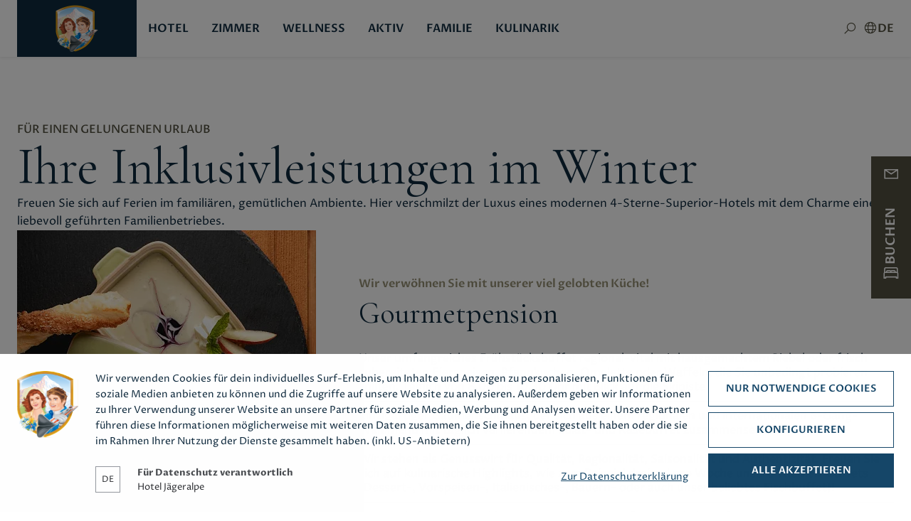

--- FILE ---
content_type: text/html; charset=utf-8
request_url: https://www.jaegeralpe.at/de/jaegeralpe-winter-gourmetpension-1.html
body_size: 32838
content:
<!DOCTYPE html><html class="__variable_b4eae5 __variable_1a41a3" lang="de"><head><meta charSet="utf-8"/><meta name="viewport" content="width=device-width, initial-scale=1"/><link rel="preload" as="image" href="https://www.jaegeralpe.at/img/logos/logo-consent.svg"/><link rel="stylesheet" href="/_next/static/css/ab90bf572d3a90a5.css" data-precedence="next"/><link rel="stylesheet" href="/_next/static/css/4c979383c5e7c4e7.css" data-precedence="next"/><link rel="stylesheet" href="/_next/static/css/62168056c7982193.css" data-precedence="next"/><link rel="stylesheet" href="/_next/static/css/2d456284365d6f8c.css" data-precedence="next"/><link rel="preload" as="script" fetchPriority="low" href="/_next/static/chunks/webpack-2f52d1bcd1a3dc09.js"/><script src="/_next/static/chunks/fd9d1056-8ac4a71e5c84ce69.js" async=""></script><script src="/_next/static/chunks/117-d95ff690b4c8154e.js" async=""></script><script src="/_next/static/chunks/main-app-6bbd72faee4b4d1d.js" async=""></script><script src="/_next/static/chunks/app/layout-ce2b48975f6322d7.js" async=""></script><script src="/_next/static/chunks/957-a9a7eb838115064f.js" async=""></script><script src="/_next/static/chunks/app/error-ba2fb0f01b09f273.js" async=""></script><script src="/_next/static/chunks/878-7d714f3292fa4bca.js" async=""></script><script src="/_next/static/chunks/864-a45a6cdadb27cc4b.js" async=""></script><script src="/_next/static/chunks/app/page-d28a90201cf1a922.js" async=""></script><title>Ihre Inklusivleistungen im Winter</title><meta name="description" content="Freuen Sie sich auf Ferien im familiären, gemütlichen Ambiente. Hier verschmilzt der Luxus eines modernen 4-Sterne-Superior-Hotels mit dem Charme eines liebevoll geführten Familienbetriebes."/><meta name="keywords" content="Ihre, Inklusivleistungen, Winter, Freuen, Ferien, Ambiente, Luxus, Sterne, Superior, Hotels, Charme, Familienbetriebes, familiären, gemütlichen, verschmilzt, modernen"/><meta name="robots" content="index, follow"/><meta name="theme-color" content="#0E283D" />
<link rel="manifest" href="/manifest.webmanifest" /><meta name="apple-mobile-web-app-status-bar-style" content="default" /><link rel="icon" sizes="16x16 24x24 32x32 64x64" type="image/x-icon" href="/pwa/favicon.ico" /><meta name="msapplication-square70x70logo" content="/pwa/mstile-icon-128.png" /><meta name="msapplication-square150x150logo" content="/pwa/mstile-icon-270.png" /><meta name="msapplication-square310x310logo" content="/pwa/mstile-icon-558.png" /><meta name="msapplication-wide310x150logo" content="/pwa/mstile-icon-558-270.png" /><meta name="apple-mobile-web-app-capable" content="yes" /><link rel="apple-touch-icon" href="/pwa/apple-icon-180.png" /><link rel="apple-touch-startup-image" href="/pwa/apple-splash-2048-2732.png" media="(device-width: 1024px) and (device-height: 1366px) and (-webkit-device-pixel-ratio: 2) and (orientation: portrait)"/><link rel="apple-touch-startup-image" href="/pwa/apple-splash-2732-2048.png" media="(device-width: 1024px) and (device-height: 1366px) and (-webkit-device-pixel-ratio: 2) and (orientation: landscape)"/><link rel="apple-touch-startup-image" href="/pwa/apple-splash-750-1624.png" media="(device-width: 375px) and (device-height: 812px) and (-webkit-device-pixel-ratio: 2) and (orientation: portrait)"/><link rel="apple-touch-startup-image" href="/pwa/apple-splash-1624-750.png" media="(device-width: 375px) and (device-height: 812px) and (-webkit-device-pixel-ratio: 2) and (orientation: landscape)"/><link rel="apple-touch-startup-image" href="/pwa/apple-splash-1668-2388.png" media="(device-width: 834px) and (device-height: 1194px) and (-webkit-device-pixel-ratio: 2) and (orientation: portrait)"/><link rel="apple-touch-startup-image" href="/pwa/apple-splash-2388-1668.png" media="(device-width: 834px) and (device-height: 1194px) and (-webkit-device-pixel-ratio: 2) and (orientation: landscape)"/><link rel="apple-touch-startup-image" href="/pwa/apple-splash-1536-2048.png" media="(device-width: 768px) and (device-height: 1024px) and (-webkit-device-pixel-ratio: 2) and (orientation: portrait)"/><link rel="apple-touch-startup-image" href="/pwa/apple-splash-2048-1536.png" media="(device-width: 768px) and (device-height: 1024px) and (-webkit-device-pixel-ratio: 2) and (orientation: landscape)"/><link rel="apple-touch-startup-image" href="/pwa/apple-splash-1668-2224.png" media="(device-width: 834px) and (device-height: 1112px) and (-webkit-device-pixel-ratio: 2) and (orientation: portrait)"/><link rel="apple-touch-startup-image" href="/pwa/apple-splash-2224-1668.png" media="(device-width: 834px) and (device-height: 1112px) and (-webkit-device-pixel-ratio: 2) and (orientation: landscape)"/><link rel="apple-touch-startup-image" href="/pwa/apple-splash-1620-2160.png" media="(device-width: 810px) and (device-height: 1080px) and (-webkit-device-pixel-ratio: 2) and (orientation: portrait)"/><link rel="apple-touch-startup-image" href="/pwa/apple-splash-2160-1620.png" media="(device-width: 810px) and (device-height: 1080px) and (-webkit-device-pixel-ratio: 2) and (orientation: landscape)"/><link rel="apple-touch-startup-image" href="/pwa/apple-splash-1284-2778.png" media="(device-width: 428px) and (device-height: 926px) and (-webkit-device-pixel-ratio: 3) and (orientation: portrait)"/><link rel="apple-touch-startup-image" href="/pwa/apple-splash-2778-1284.png" media="(device-width: 428px) and (device-height: 926px) and (-webkit-device-pixel-ratio: 3) and (orientation: landscape)"/><link rel="apple-touch-startup-image" href="/pwa/apple-splash-1170-2532.png" media="(device-width: 390px) and (device-height: 844px) and (-webkit-device-pixel-ratio: 3) and (orientation: portrait)"/><link rel="apple-touch-startup-image" href="/pwa/apple-splash-2532-1170.png" media="(device-width: 390px) and (device-height: 844px) and (-webkit-device-pixel-ratio: 3) and (orientation: landscape)"/><link rel="apple-touch-startup-image" href="/pwa/apple-splash-1125-2436.png" media="(device-width: 375px) and (device-height: 812px) and (-webkit-device-pixel-ratio: 3) and (orientation: portrait)"/><link rel="apple-touch-startup-image" href="/pwa/apple-splash-2436-1125.png" media="(device-width: 375px) and (device-height: 812px) and (-webkit-device-pixel-ratio: 3) and (orientation: landscape)"/><link rel="apple-touch-startup-image" href="/pwa/apple-splash-1242-2688.png" media="(device-width: 414px) and (device-height: 896px) and (-webkit-device-pixel-ratio: 3) and (orientation: portrait)"/><link rel="apple-touch-startup-image" href="/pwa/apple-splash-2688-1242.png" media="(device-width: 414px) and (device-height: 896px) and (-webkit-device-pixel-ratio: 3) and (orientation: landscape)"/><link rel="apple-touch-startup-image" href="/pwa/apple-splash-828-1792.png" media="(device-width: 414px) and (device-height: 896px) and (-webkit-device-pixel-ratio: 2) and (orientation: portrait)"/><link rel="apple-touch-startup-image" href="/pwa/apple-splash-1792-828.png" media="(device-width: 414px) and (device-height: 896px) and (-webkit-device-pixel-ratio: 2) and (orientation: landscape)"/><link rel="apple-touch-startup-image" href="/pwa/apple-splash-1242-2208.png" media="(device-width: 414px) and (device-height: 736px) and (-webkit-device-pixel-ratio: 3) and (orientation: portrait)"/><link rel="apple-touch-startup-image" href="/pwa/apple-splash-2208-1242.png" media="(device-width: 414px) and (device-height: 736px) and (-webkit-device-pixel-ratio: 3) and (orientation: landscape)"/><link rel="apple-touch-startup-image" href="/pwa/apple-splash-750-1334.png" media="(device-width: 375px) and (device-height: 667px) and (-webkit-device-pixel-ratio: 2) and (orientation: portrait)"/><link rel="apple-touch-startup-image" href="/pwa/apple-splash-1334-750.png" media="(device-width: 375px) and (device-height: 667px) and (-webkit-device-pixel-ratio: 2) and (orientation: landscape)"/><link rel="apple-touch-startup-image" href="/pwa/apple-splash-640-1136.png" media="(device-width: 320px) and (device-height: 568px) and (-webkit-device-pixel-ratio: 2) and (orientation: portrait)"/><link rel="apple-touch-startup-image" href="/pwa/apple-splash-1136-640.png" media="(device-width: 320px) and (device-height: 568px) and (-webkit-device-pixel-ratio: 2) and (orientation: landscape)"/><link rel="canonical" href="https://www.jaegeralpe.at/de/jaegeralpe-winter-gourmetpension-1.html"/><link rel="alternate" hrefLang="de" href="https://www.jaegeralpe.at/de/jaegeralpe-winter-gourmetpension-1.html"/><link rel="alternate" hrefLang="nl" href="https://www.jaegeralpe.at/nl/ihre-inklusivleistungen-im-winter.html"/><meta property="og:title" content="Ihre Inklusivleistungen im Winter"/><meta property="og:description" content="Freuen Sie sich auf Ferien im familiären, gemütlichen Ambiente. Hier verschmilzt der Luxus eines modernen 4-Sterne-Superior-Hotels mit dem Charme eines liebevoll geführten Familienbetriebes."/><meta property="og:url" content="https://www.jaegeralpe.at/de/jaegeralpe-winter-gourmetpension-1.html"/><meta name="twitter:card" content="summary"/><meta name="twitter:title" content="Ihre Inklusivleistungen im Winter"/><meta name="twitter:description" content="Freuen Sie sich auf Ferien im familiären, gemütlichen Ambiente. Hier verschmilzt der Luxus eines modernen 4-Sterne-Superior-Hotels mit dem Charme eines liebevoll geführten Familienbetriebes."/><meta name="next-size-adjust"/><script src="/_next/static/chunks/polyfills-42372ed130431b0a.js" noModule=""></script></head><body><a class="mco-button mco-button--small mco-button--contained mco-button--link mco-button--primary SkipLink_skipLink__wMZBY mco-button-skip-link" href="#main-content"><span class="mco-button__inner"><span class="mco-button__label">Zum Inhalt springen</span></span></a><div aria-label="Consent" aria-modal="true" class="SlideConsentUp_slideUp__WWOz0 mco-consent" role="dialog"><div class="SlideConsentUp_content__A_wgv"><div class="Logo_logoWrapper__Xq_I5 SlideConsentUp_logo__MymYK"><img alt="Hotel Jägeralpe" class="Logo_logo__6ki5Z" height="94" src="https://www.jaegeralpe.at/img/logos/logo-consent.svg" width="86"/></div><div class="CookieText_message__eA1wl SlideConsentUp_text__u_wNH">Wir verwenden Cookies für dein individuelles Surf-Erlebnis, um Inhalte und Anzeigen zu personalisieren, Funktionen für soziale Medien anbieten zu können und die Zugriffe auf unsere Website zu analysieren. Außerdem geben wir Informationen zu Ihrer Verwendung unserer Website an unsere Partner für soziale Medien, Werbung und Analysen weiter. Unsere Partner führen diese Informationen möglicherweise mit weiteren Daten zusammen, die Sie ihnen bereitgestellt haben oder die sie im Rahmen Ihrer Nutzung der Dienste gesammelt haben. (inkl. US-Anbietern)</div><div class="LangSelector_langWrapper__zvm5C SlideConsentUp_lang__ofR1x"><div class="Select_wrapper__u_Q7K mco-form-select-wrapper" data-field-name="lang"><div class="Select_inner__jGHxY mco-form-select-inner"><div class="Select_innerWrapper__Z8ddh mco-form-select__inner-wrapper"><select autoComplete="on" aria-label="lang" class="Select_select__qD_5f mco-form-select__trigger" id="lang" name="lang"><option value="de" selected="">DE</option><option value="en">EN</option><option value="nl">NL</option></select><div class="Select_icon__58TjU mco-form-select__trigger-icon"><svg aria-hidden="true" xmlns="http://www.w3.org/2000/svg" viewBox="0 0 16 16" width="16px" height="16px" role="img"><path d="M 1.726563 4.015625 L 1.023438 4.734375 L 7.5 11.074219 L 13.972656 4.734375 L 13.277344 4.015625 L 7.5 9.675781 Z"></path></svg></div></div></div></div></div><div class="DataProtection_dataProtection__tYYQk SlideConsentUp_dataProtection___Ctou"><div class="DataProtection_label__sUSXN">Für Datenschutz verantwortlich</div><div class="DataProtection_name__XrL9Y">Hotel Jägeralpe</div></div><div class="Buttons_buttons__Jw8Vi SlideConsentUp_buttons__JbpsY"><button class="mco-button mco-button--medium mco-button--outlined" style="border:1px solid #154668FF;color:#154668FF"><span class="mco-button__inner"><span class="mco-button__label">Nur notwendige Cookies</span></span></button><button class="mco-button mco-button--medium mco-button--outlined" style="border:1px solid #154668FF;color:#154668FF"><span class="mco-button__inner"><span class="mco-button__label">Konfigurieren</span></span></button><button class="mco-button mco-button--medium mco-button--contained" style="background:#154668FF;color:#ffffff"><span class="mco-button__inner"><span class="mco-button__label">Alle Akzeptieren</span></span></button></div><div class="MoreInformation_moreInformation__4_H9M SlideConsentUp_moreInformation__ZnkI3"><a class="MoreInformation_link__y_W5T" style="color:#154668FF" href="/de/informationen-ueber-cookies-und-datenschutz.html">Zur Datenschutzerklärung</a></div></div></div><div class="SlideConsentUp_backdrop__6Dve4" style="background:#00000080"></div><!--$!--><template data-dgst="BAILOUT_TO_CLIENT_SIDE_RENDERING"></template><!--/$--><div class="Default_page__Dox38 Default_pageNoAnimation__VaU9I"><header class="Header_header__i_Usm Header_headerNoAnimation__A6wC7 mco-header"><div class="Header_container__OuOWB"><div class="Header_logo__oSUp0 mco-logo Logo_logo__wrlzP"><a aria-label="Logo" href="/"><picture><source srcSet="/_next/static/media/logo.4c0596c7.webp" type="image/webp"/><img alt="Logo" height="93" loading="eager" src="/_next/static/media/logo.bef93b73.png" width="127"/></picture></a></div><div class="Header_logoSmall__gocrZ mco-logo-small Logo_logo__wrlzP"><a aria-label="Logo" href="/"><picture><source srcSet="/_next/static/media/logo-small.c8e64280.webp" type="image/webp"/><img alt="Logo" height="66" loading="eager" src="/_next/static/media/logo-small.18ea3d29.png" width="60"/></picture></a></div><div class="Header_desktopMenu__Qjcpb"><div class="DesktopMenu_layer1___w_c4 mco-desktop-menu-layer1 DesktopMenu_layer1NoAnimation__qOyJA" data-items="6"><div class="Content_wrapper__ctkBD undefined"><div class="Content_item__VfApZ" style="animation-delay:0.4s"><a class="mco-desktop-menu-item" href="/de/ein-ort-voller-stille-entspannung.html">Hotel</a></div><div class="Content_item__VfApZ" style="animation-delay:0.6000000000000001s"><a class="mco-desktop-menu-item" href="/de/unsere-zimmer-suiten.html">Zimmer</a></div><div class="Content_item__VfApZ" style="animation-delay:0.8s"><a class="mco-desktop-menu-item" href="/de/spa-wellnessbereich.html">Wellness</a></div><div class="Content_item__VfApZ" style="animation-delay:1s"><a class="mco-desktop-menu-item" href="/de/wanderhotel-best-alpine.html">Aktiv</a></div><div class="Content_item__VfApZ" style="animation-delay:1.2000000000000002s"><a class="mco-desktop-menu-item" href="/de/action-pur-im-urlaub-am-arlberg.html">Familie</a></div><div class="Content_item__VfApZ" style="animation-delay:1.4000000000000001s"><a class="mco-desktop-menu-item" href="/de/restaurant-vielfalt.html">Kulinarik</a></div></div></div></div><div class="mco-header-search-icon Header_search__Db1Or"><i class="Icon_icon__XJIoP icon-custom-search" style="font-size:20px"></i></div><div class="Language_language__OUic6 Header_lang__5LBwo mco-header-language"><i class="Icon_icon__XJIoP icon-custom-lang" style="font-size:20px"></i><p class="short">de</p></div><div class="Hamburger_hamburger__eWLeW Header_hamburger__kn7DO"><div class="hamburger-react" aria-label="Menü" aria-expanded="false" role="button" style="cursor:pointer;height:48px;position:relative;transition:0.4s cubic-bezier(0, 0, 0, 1);user-select:none;width:48px;outline:none" tabindex="0"><div style="background:currentColor;height:2px;left:12px;position:absolute;width:24px;top:15px;transition:0.4s cubic-bezier(0, 0, 0, 1);transform:none"></div><div style="background:currentColor;height:2px;left:12px;position:absolute;width:24px;top:23px;transition:0.2s cubic-bezier(0, 0, 0, 1);transform:none"></div><div style="background:currentColor;height:2px;left:12px;position:absolute;width:24px;top:31px;transition:0.4s cubic-bezier(0, 0, 0, 1);transform:none"></div></div></div></div></header><main class="elements_elements__AwdGY elements_elementsNoAnimation__QIwEm" data-anchor="true" id="content"><div class="Headlines_headlines__XMTUG"><div class="Container_container___aGIG"><p>Für einen gelungenen Urlaub</p><h1>Ihre Inklusivleistungen im Winter</h1></div></div><div class="Container_container___aGIG" data-anchor="true"><div class="Text_text__1k_Eu"><p>Freuen Sie sich auf Ferien im familiären, gemütlichen Ambiente. Hier verschmilzt der Luxus eines modernen 4-Sterne-Superior-Hotels mit dem Charme eines liebevoll geführten Familienbetriebes.</p></div></div><div class="Container_container___aGIG ImageTextCombi_root__t7DqJ ImageTextCombi_rootImageList__euHXI" data-anchor="true"><div class="ImageTextCombi_image__yxztm"><picture><source height="588" media="(min-width: 0px)" srcSet="https://www.jaegeralpe.at/media/bild-aufzaehlung-kombination/kochbuch-jaegeralpe-rezepte-kulinarik-skihotel-alfred-angerer1-18.webp" type="image/webp" width="420"/><source height="588" media="(min-width: 0px)" srcSet="https://www.jaegeralpe.at/media/bild-aufzaehlung-kombination/kochbuch-jaegeralpe-rezepte-kulinarik-skihotel-alfred-angerer1-18.jpg" type="image/jpg" width="420"/><img alt="19kochbuch_jaegeralpe_rezepte_kulinarik_skihotel_alfred_angerer1" height="588" loading="lazy" src="https://www.jaegeralpe.at/media/bild-aufzaehlung-kombination/kochbuch-jaegeralpe-rezepte-kulinarik-skihotel-alfred-angerer1-18.jpg" style="display:block;height:100%;object-fit:cover;width:100%" width="420"/></picture></div><div class="ImageTextCombi_content__0J9mK"><p class="ImageTextCombi_imageListAddition__3ts7h">Wir verwöhnen Sie mit unserer viel gelobten Küche!</p><p class="ImageTextCombi_imageListTitle__RL8Eb">Gourmetpension</p><ul class="ImageTextCombi_list__VpC1_"><li>Unser umfangreiches Frühstücksbuffet regional-vital mit hausgemachtem Riebel oder frisch zubereiteten Eierspeisen, Pfannkuchen, Omelette oder Waffeln, die Sie unbedingt probieren sollten. Täglich von 8.00 bis 10.30 Uhr mit Blick auf die Skipiste.</li><li>Einzigartiger Gaumenschmaus, der sich aus einem regionalen und internationalen 6-Gang-Wahlmenü mit täglich variierendem Salat- und Käsebuffet zusammensetzt.</li><li>Wir stehen als Genusswirt für Qualität, Regionalität, Saisonalität und Authentizität. Freuen Sie sich auf kulinarische Highlights, wie zum Beispiel dreimal pro Woche unsere Themen-Buffets (Dessert-, Vorspeisen-, Italienisches-, Bauern- oder auch unser beliebtes Fischbuffet)!</li><li>Weiters haben wir eine kleine Auswahl an laktosefreien und glutenfreien Speisen im Haus. Gerne bereiten wir auch Ihre mitgebrachten Lieblingsprodukte zu.</li><li>Willkommens-Getränk bei der Anreise</li><li>Wir bitten um Ihr Verständnis, dass wir für eine rein vegane Verpflegung nicht ausgerichtet sind.</li></ul></div></div><div class="Container_container___aGIG ImageTextCombi_root__t7DqJ ImageTextCombi_rootImageList__euHXI" data-anchor="true"><div class="ImageTextCombi_image__yxztm"><picture><source height="300" media="(min-width: 0px)" srcSet="https://www.jaegeralpe.at/media/bild-aufzaehlung-kombination/walser-genussabend.webp" type="image/webp" width="420"/><source height="300" media="(min-width: 0px)" srcSet="https://www.jaegeralpe.at/media/bild-aufzaehlung-kombination/walser-genussabend.jpg" type="image/jpg" width="420"/><img alt="walser_genussabend" height="300" loading="lazy" src="https://www.jaegeralpe.at/media/bild-aufzaehlung-kombination/walser-genussabend.jpg" style="display:block;height:100%;object-fit:cover;width:100%" width="420"/></picture></div><div class="ImageTextCombi_content__0J9mK"><p class="ImageTextCombi_imageListAddition__3ts7h">Ihr Tisch in unseren gemütlichen Stuben</p><p class="ImageTextCombi_imageListTitle__RL8Eb">Nice to have!</p><ul class="ImageTextCombi_list__VpC1_"><li>Für Ihren gesamten Aufenthalt steht Ihnen für Frühstück und Abendessen Ihr Tisch zur Verfügung.</li><li>Kleine familiäre Stuben für viel Privatsphäre</li></ul></div></div><div class="Container_container___aGIG ImageTextCombi_root__t7DqJ ImageTextCombi_rootImageList__euHXI" data-anchor="true"><div class="ImageTextCombi_image__yxztm"><picture><source height="315" media="(min-width: 0px)" srcSet="https://www.jaegeralpe.at/media/bild-aufzaehlung-kombination/gopr6767-bearbeitet.jpg" type="image/jpg" width="420"/><source height="315" media="(min-width: 0px)" srcSet="https://www.jaegeralpe.at/media/bild-aufzaehlung-kombination/gopr6767-bearbeitet-2.jpg" type="image/jpg" width="420"/><img alt="GOPR6767-Bearbeitet" height="315" loading="lazy" src="https://www.jaegeralpe.at/media/bild-aufzaehlung-kombination/gopr6767-bearbeitet-2.jpg" style="display:block;height:100%;object-fit:cover;width:100%" width="420"/></picture></div><div class="ImageTextCombi_content__0J9mK"><p class="ImageTextCombi_imageListTitle__RL8Eb">Hochkrumbacher Wasserwelt</p><ul class="ImageTextCombi_list__VpC1_"><li>Indoor Sportbecken mit Spiegeldecke und Whirlliegen in angenehmen 31 Grad. Täglich von 07.00 bis 19.00 Uhr geöffnet.</li><li>Außenpool mit Massagebänken und mit Blick auf den Großen Widderstein. Täglich von 15.00 bis 19.00 Uhr geöffnet.</li><li>Separater Kinderpool mit Piratenschiff, Rutsche und Goldwaschanlage. Täglich von 07.00 bis 19.00 Uhr geöffnet.</li><li>Tauchbecken im Saunadorf. Täglich von 14.00 bis 19.00 Uhr in Betrieb.</li></ul></div></div><div class="Container_container___aGIG ImageTextCombi_root__t7DqJ ImageTextCombi_rootImageList__euHXI" data-anchor="true"><div class="ImageTextCombi_image__yxztm"><picture><source height="283" media="(min-width: 0px)" srcSet="https://www.jaegeralpe.at/media/bild-aufzaehlung-kombination/wellness-in-den-bergen-im-hotel-jaegeralpe-3.webp" type="image/webp" width="420"/><source height="283" media="(min-width: 0px)" srcSet="https://www.jaegeralpe.at/media/bild-aufzaehlung-kombination/wellness-in-den-bergen-im-hotel-jaegeralpe-3.jpg" type="image/jpg" width="420"/><img alt="Wellness in den Bergen im Hotel Jägeralpe" height="283" loading="lazy" src="https://www.jaegeralpe.at/media/bild-aufzaehlung-kombination/wellness-in-den-bergen-im-hotel-jaegeralpe-3.jpg" style="display:block;height:100%;object-fit:cover;width:100%" width="420"/></picture></div><div class="ImageTextCombi_content__0J9mK"><p class="ImageTextCombi_imageListAddition__3ts7h">täglich von 14.00 bis 19.00 Uhr in Betrieb.</p><p class="ImageTextCombi_imageListTitle__RL8Eb">Saunadorf</p><ul class="ImageTextCombi_list__VpC1_"><li>Tepidarium (Laconium)</li><li>Aromadampfbad</li><li>Biosauna</li><li>Finnische Sauna</li><li>Außensauna mit Zugang zum Außenbereich und Frischluft</li><li>Textilsauna mit Blick auf die Berge</li><li>Tauchbecken</li><li>Gemütliche Ruheräume mit Wasserbetten, Schwebeliegen und Kuschelecken</li><li>Teelounge mit Nüssen und Trockenfrüchten</li><li>Ausgewählter Lesestoff</li></ul></div></div><div class="Container_container___aGIG ImageTextCombi_root__t7DqJ ImageTextCombi_rootImageList__euHXI" data-anchor="true"><div class="ImageTextCombi_image__yxztm"><picture><source height="280" media="(min-width: 0px)" srcSet="https://www.jaegeralpe.at/media/bild-aufzaehlung-kombination/2020-09-06-10-jaegeralpe-stefanie-millinger-1890.jpg" type="image/jpg" width="420"/><source height="280" media="(min-width: 0px)" srcSet="https://www.jaegeralpe.at/media/bild-aufzaehlung-kombination/2020-09-06-10-jaegeralpe-stefanie-millinger-1890-3.jpg" type="image/jpg" width="420"/><img alt="2020-09-06-10_Jaegeralpe_Stefanie_Millinger-1890" height="280" loading="lazy" src="https://www.jaegeralpe.at/media/bild-aufzaehlung-kombination/2020-09-06-10-jaegeralpe-stefanie-millinger-1890-3.jpg" style="display:block;height:100%;object-fit:cover;width:100%" width="420"/></picture></div><div class="ImageTextCombi_content__0J9mK"><p class="ImageTextCombi_imageListTitle__RL8Eb">Nice to have</p><ul class="ImageTextCombi_list__VpC1_"><li>Kuschelige Bademäntel für Erwachsene</li><li>Kuschelige Bademäntel für Kinder</li><li>!!! Der Umwelt zu Liebe gibt es keine Wegwerf-Badeschlapfen mehr in unserem Hause. Bitte packen Sie Ihre Badeschlapfen von zu Hause ein !!!</li><li>Badeschlapfen sind in unserem Hotel Shop erhältlich (kostenpflichtig)</li></ul></div></div><div class="Container_container___aGIG ImageTextCombi_root__t7DqJ ImageTextCombi_rootImageList__euHXI" data-anchor="true"><div class="ImageTextCombi_image__yxztm"><picture><source height="280" media="(min-width: 0px)" srcSet="https://www.jaegeralpe.at/media/bild-aufzaehlung-kombination/modernste-geraete-in-unserem-neuen-sporthaus-in-warth-am-arlberg.webp" type="image/webp" width="420"/><source height="280" media="(min-width: 0px)" srcSet="https://www.jaegeralpe.at/media/bild-aufzaehlung-kombination/modernste-geraete-in-unserem-neuen-sporthaus-in-warth-am-arlberg.jpg" type="image/jpg" width="420"/><img alt="Modernste Geräte in unserem neuen Sporthaus in Warth am Arlberg" height="280" loading="lazy" src="https://www.jaegeralpe.at/media/bild-aufzaehlung-kombination/modernste-geraete-in-unserem-neuen-sporthaus-in-warth-am-arlberg.jpg" style="display:block;height:100%;object-fit:cover;width:100%" width="420"/></picture></div><div class="ImageTextCombi_content__0J9mK"><p class="ImageTextCombi_imageListTitle__RL8Eb">Fitness & Gym</p><ul class="ImageTextCombi_list__VpC1_"><li>Technogym Laufband, Bike, Crosstrainer, Trainingsbank, Gewichte, Rack</li><li>Hula Hoop, Gymnastikball, Gymnastikmatten</li><li>Sprossenwand</li></ul></div></div><div class="Container_container___aGIG ImageTextCombi_root__t7DqJ ImageTextCombi_rootImageList__euHXI" data-anchor="true"><div class="ImageTextCombi_image__yxztm"><picture><source height="280" media="(min-width: 0px)" srcSet="https://www.jaegeralpe.at/media/bild-aufzaehlung-kombination/kinderparadies-im-ski-und-wanderhotel-jaegeralpe.webp" type="image/webp" width="420"/><source height="280" media="(min-width: 0px)" srcSet="https://www.jaegeralpe.at/media/bild-aufzaehlung-kombination/kinderparadies-im-ski-und-wanderhotel-jaegeralpe.jpg" type="image/jpg" width="420"/><img alt="Kinderparadies im Ski- und Wanderhotel Jägeralpe" height="280" loading="lazy" src="https://www.jaegeralpe.at/media/bild-aufzaehlung-kombination/kinderparadies-im-ski-und-wanderhotel-jaegeralpe.jpg" style="display:block;height:100%;object-fit:cover;width:100%" width="420"/></picture></div><div class="ImageTextCombi_content__0J9mK"><p class="ImageTextCombi_imageListAddition__3ts7h">Herzlich Willkommen!</p><p class="ImageTextCombi_imageListTitle__RL8Eb">Kinder, unsere kleinen Lieblingsgäste</p><ul class="ImageTextCombi_list__VpC1_"><li>Abwechslungsreiches Kinderprogramm für Ihre Sprösslinge ab 2 Jahren von Sonntag bis Freitag. Ganztägig von 10.00 bis 15.30 Uhr und von 18.00 bis 20.30 Uhr.</li><li>Unsere Priorität: So viel wie möglich draußen vor der Haustür in der Natur zu unternehmen! Schneemänner und Iglus bauen...</li><li>Großer Kindergarten mit vielen Highlights.</li><li>Jugendraum mit Kletterwand, Billard, Tischtennis, Tischfußball, Spieltisch.</li><li>Kinderclub und Soft-Play-Anlage.</li><li>Für Ihre „Kleinen” haben wir sämtliche Utensilien vorbereitet, wie z.B. eine Wickelauflage, Gitterbett, Wasserkocher, Babybadewanne - Bitte informieren Sie uns vor Ihrer Anreise.</li><li>Unsere Babyphoneanlage ist Ihr Mobiltelefon - einfach Ihre Mobilnummer an der Rezeption bekanntgeben und aktivieren (kostenloser Service/ausgenommen Roaminggebühr).</li><li>Kinderwägen, Schlitten mit und ohne Rausfallschutz stehen Ihnen kostenfrei zur Verfügung.</li></ul></div></div><div class="Container_container___aGIG ImageTextCombi_root__t7DqJ ImageTextCombi_rootImageList__euHXI" data-anchor="true"><div class="ImageTextCombi_image__yxztm"><picture><source height="406" media="(min-width: 0px)" srcSet="https://www.jaegeralpe.at/media/bild-aufzaehlung-kombination/ossi-fahrrad-hotelgarage.jpg" type="image/jpg" width="420"/><source height="406" media="(min-width: 0px)" srcSet="https://www.jaegeralpe.at/media/bild-aufzaehlung-kombination/ossi-fahrrad-hotelgarage-2.jpg" type="image/jpg" width="420"/><img alt="ossi-fahrrad-hotelgarage-2" height="406" loading="lazy" src="https://www.jaegeralpe.at/media/bild-aufzaehlung-kombination/ossi-fahrrad-hotelgarage-2.jpg" style="display:block;height:100%;object-fit:cover;width:100%" width="420"/></picture></div><div class="ImageTextCombi_content__0J9mK"><p class="ImageTextCombi_imageListAddition__3ts7h">Kostenfreier Tiefgaragenabstellplatz für jedes Zimmer</p><p class="ImageTextCombi_imageListTitle__RL8Eb">Nice to have!</p><ul class="ImageTextCombi_list__VpC1_"><li>Sie können gerne mit dem Fahrrad anreisen, aber wir haben für jedes Zimmer einen kostenfreien Tiefgaragenplatz für Sie reserviert.</li></ul></div></div><div class="Container_container___aGIG ImageTextCombi_root__t7DqJ ImageTextCombi_rootImageList__euHXI" data-anchor="true"><div class="ImageTextCombi_image__yxztm"><picture><source height="258" media="(min-width: 0px)" srcSet="https://www.jaegeralpe.at/media/bild-aufzaehlung-kombination/winterleistungen-inklusive-im-hotel-jaegeralpe.webp" type="image/webp" width="420"/><source height="258" media="(min-width: 0px)" srcSet="https://www.jaegeralpe.at/media/bild-aufzaehlung-kombination/winterleistungen-inklusive-im-hotel-jaegeralpe.jpg" type="image/jpg" width="420"/><img alt="Winterleistungen inklusive im Hotel Jägeralpe" height="258" loading="lazy" src="https://www.jaegeralpe.at/media/bild-aufzaehlung-kombination/winterleistungen-inklusive-im-hotel-jaegeralpe.jpg" style="display:block;height:100%;object-fit:cover;width:100%" width="420"/></picture></div><div class="ImageTextCombi_content__0J9mK"><p class="ImageTextCombi_imageListTitle__RL8Eb">Ihre Vorteile bei uns in der Jägeralpe</p><ul class="ImageTextCombi_list__VpC1_"><li>Skilift direkt am Haus/ aus dem Skiraum raus, Ski anschnallen und los geht´s in Österreichs größtes Skigebiet in nur 5 Sekunden.</li><li>Winterwanderwege starten am Haus</li><li>Langlaufloipe startet am Haus.</li><li>Ihren Skipass erhalten Sie direkt an der Rezeption.</li><li>Kostenloses Ausleihen von Schlitten und Schneeschuhen.</li><li>Buchung Ihres Skikurses direkt im Haus.</li><li>Kinder werden von der Skischule zum Skikurs abgeholt und am Ende des Skitages wieder retour gebracht.</li><li>Skishop/Skiverleih im Haus.</li><li>Genusswirt Jägeralpe - in der Jägeralpe können Sie sich rundum verwöhnen lassen. Vier verschiedene Restaurants und eine Cocktailbar sind für Sie geöffnet.</li><li>Ein Shop im Haus - für all die Dinge, die man gerne zu Hause vergisst...</li></ul></div></div><div class="Container_container___aGIG Links_links__trL1E" data-anchor="true"><h2 class="Links_headline__Q9KNv">Das könnte Sie noch interessieren</h2><ul class="Links_list__Ekfqg"><!--$--><li class="Button_item__0PgJU"><a class="Button_link__trWcW" href="/de/ski-arlberg.html"><button class="mco-button mco-button--medium mco-button--outlined mco-button--primary"><span class="mco-button__inner"><span class="mco-button__label"><span>Ski Arlberg</span></span></span></button></a></li><!--/$--><!--$--><li class="Button_item__0PgJU"><a class="Button_link__trWcW" href="/de/unsere-zimmer-suiten.html"><button class="mco-button mco-button--medium mco-button--outlined mco-button--primary"><span class="mco-button__inner"><span class="mco-button__label"><span>Unsere Zimmer & Suiten</span></span></span></button></a></li><!--/$--><!--$--><li class="Button_item__0PgJU"><a class="Button_link__trWcW" href="/de/neuer-wellnessbereich.html"><button class="mco-button mco-button--medium mco-button--outlined mco-button--primary"><span class="mco-button__inner"><span class="mco-button__label"><span>Unser Wellnessbereich</span></span></span></button></a></li><!--/$--></ul></div></main><footer class="Footer_footer__X1Jp0"><div class="Container_container___aGIG Footer_container__gnWX2"><div class="Map_map__LjntY"><div class="Map_wrapperBezau__4TYYr Map_statusOpen__F1Fg_"><div class="Map_bezau__pKEJ5"><p class="icon-ok"><i class="Icon_icon__XJIoP icon-check" style="font-size:12px"></i>geöffnet</p></div><div class="Map_bezau__pKEJ5 Map_closed__P6ljs"><p class="icon-error"><i class="Icon_icon__XJIoP icon-close" style="font-size:16px"></i>derzeit gesperrt</p></div></div><div class="Map_wrapperLech__lgi1Y Map_statusOpen__F1Fg_"><div class="Map_lech__xIoty"><p class="icon-ok"><i class="Icon_icon__XJIoP icon-check" style="font-size:12px"></i>geöffnet</p></div><div class="Map_lech__xIoty Map_closed__P6ljs"><p class="icon-error"><i class="Icon_icon__XJIoP icon-close" style="font-size:16px"></i>derzeit gesperrt</p></div></div><div class="Map_wrapperReutte__2pjwD Map_statusOpen__F1Fg_"><div class="Map_reutte__VCVnH"><p class="icon-ok"><i class="Icon_icon__XJIoP icon-check" style="font-size:12px"></i>geöffnet</p></div><div class="Map_reutte__VCVnH Map_closed__P6ljs"><p class="icon-error"><i class="Icon_icon__XJIoP icon-close" style="font-size:16px"></i>derzeit gesperrt</p></div></div><div class="Map_target__IwOdW"><img alt="logo" src="/_next/static/media/footer-logo.da4a61fc.webp" height="151" width="139" loading="lazy"/><div class="Map_pointer__GV3ou"></div></div></div><div class="Footer_content__tO3nE"><div><div class="Address_intro__tvdsK"><p class="Address_name__V3r6N">Hotel Jägeralpe</p><p class="Address_custom__61yBh">Erleben, was bleibt</p></div><p class="Address_addition__g_sjj">Hotel Jägeralpe GmbH</p><p class="Address_street__a4oV9">Hochkrumbach 5 · 6767 Warth am Arlberg</p></div><div class="Contact_contact___LERQ"><div class="Contact_link__49RFZ"><a href="tel:+4355834250"><i class="Icon_icon__XJIoP icon-phone" style="font-size:21px"></i><span>+43 5583 4250</span></a></div><div class="Contact_link__49RFZ"><a href="mailto:hotel@jaegeralpe.at"><i class="Icon_icon__XJIoP icon-mail" style="font-size:17px"></i>hotel@jaegeralpe.at</a></div></div><div class="Footer_twoColumns__nTcxx"><div class="SocialMedia_socialMedia__W0xSI"><a aria-label="facebook" class="SocialMedia_link__PZ2ZR" href="https://www.facebook.com/jaegeralpe" target="_blank" rel="noopener noreferrer"><i class="Icon_icon__XJIoP icon-facebook" style="font-size:20px"></i></a><a aria-label="instagram" class="SocialMedia_link__PZ2ZR" href="https://www.instagram.com/jaegeralpe/" target="_blank" rel="noopener noreferrer"><i class="Icon_icon__XJIoP icon-instagram" style="font-size:20px"></i></a><a aria-label="youtube" class="SocialMedia_link__PZ2ZR" href="https://www.youtube.com/user/jaegeralpe/featured" target="_blank" rel="noopener noreferrer"><i class="Icon_icon__XJIoP icon-youtube" style="font-size:24px"></i></a></div><div class="FooterMenu_footerMenu__oZUAg"><a class="FooterMenu_link__9dr6U" href="/de/gutschein.html">Gutschein bestellen<i class="Icon_icon__XJIoP icon-chevron-right" style="font-size:12px"></i></a><a class="FooterMenu_link__9dr6U" href="/de/hotel-jaegeralpe-newsletter.html">Newsletter anmelden<i class="Icon_icon__XJIoP icon-chevron-right" style="font-size:12px"></i></a></div></div><div class="Logos_logos__bClLe"><a class="Logos_link__PDw6L" href="/"><img alt="Warth Schröcken" height="51" src="/_next/static/media/warth-schroecken.12aef5a1.svg" width="42" loading="lazy"/></a><a class="Logos_link__PDw6L" href="/"><img alt="Ski Arlberg" height="36" src="/_next/static/media/ski-arlberg.68122c01.svg" width="86" loading="lazy"/></a><a class="Logos_link__PDw6L" href="/"><img alt="Wanderhotels" height="30" src="/_next/static/media/wanderhotels.49b57d84.svg" width="36" loading="lazy"/></a><a class="Logos_link__PDw6L" href="/"><img alt="Genussregion" height="37" src="/_next/static/media/genussregion.3fa72e93.svg" width="37" loading="lazy"/></a><a class="Logos_link__PDw6L" href="/"><img alt="Lechweg" height="41" src="/_next/static/media/lechweg.96481a2e.svg" width="26" loading="lazy"/></a><a class="Logos_link__PDw6L" href="/"><img alt="Golfclub" height="46" src="/_next/static/media/golfclub.e55004de.svg" width="30" loading="lazy"/></a></div></div><div class="Footer_bottom__fdmjN"><div class="MetaMenu_metaMenu__x5zu6"><div class="MetaMenu_copyright__p77D1">© <!-- -->2026<!-- --> <!-- -->Hotel Jägeralpe</div><a class="MetaMenu_link__8_y_z" href="/de/impressum.html">Impressum</a><a class="MetaMenu_link__8_y_z" href="/de/informationen-ueber-cookies-und-datenschutz.html">Datenschutz</a><a class="MetaMenu_link__8_y_z" href="/de/livecam.html">Livecams</a><a class="MetaMenu_link__8_y_z" href="/de/wetter.html">Wetter</a><a class="MetaMenu_link__8_y_z" target="_top" href="#cookiesettings">Cookie Einstellungen</a><a class="MetaMenu_link__8_y_z" href="/de/sitemap.html">Sitemap</a><a class="MetaMenu_link__8_y_z" href="/de/barrierefreiheitserklaerung.html">Barrierefreiheitserklärung</a></div><div class="Footer_additionalLogos__1gV9u"><a class="Footer_efre__RfXSE" target="_blank" rel="noopener noreferrer" href="https://www.efre.gv.at/"><img alt="EFRE" height="52" src="/_next/static/media/efre.e5d6f7a5.svg" width="215" loading="lazy"/></a><a class="Footer_umweltzeichen__x0Ce5" title="Umweltzeichen" target="_blank" rel="noopener noreferrer" href="https://www.umweltzeichen.at/de/tourismus/beherbergung-und-hotellerie?cert_number=1269"><img alt="Umweltzeichen" height="70" src="/_next/static/media/umweltzeichen.7ab13c13.svg" width="70" loading="lazy"/></a></div></div></div></footer><div class="Sidebar_sidebar__iUjWd"><a aria-label="request" href="/de/unverbindliche-anfrage.html"><i class="Icon_icon__XJIoP icon-custom-request" style="font-size:24px"></i></a><a class="Sidebar_booking__XNa1_" target="_blank" rel="noopener noreferrer" href="https://buchen.jaegeralpe.at/"><span>Buchen</span><i class="Icon_icon__XJIoP icon-custom-bed" style="font-size:24px"></i></a></div></div><script>(self.__next_s=self.__next_s||[]).push([0,{"type":"application/ld+json","children":"{\"@context\":\"http:\\/\\/schema.org\",\"@type\":\"BreadcrumbList\",\"itemListElement\":[{\"@type\":\"ListItem\",\"item\":\"https:\\/\\/www.jaegeralpe.at\",\"name\":\"Hotel Jägeralpe\",\"position\":0},{\"@type\":\"ListItem\",\"item\":\"https:\\/\\/www.jaegeralpe.at\\/de\\/unsere-zimmer-suiten.html\",\"name\":\"Zimmer\",\"position\":1},{\"@type\":\"ListItem\",\"item\":\"https:\\/\\/www.jaegeralpe.at\\/de\\/jaegeralpe-winter-gourmetpension-1.html\",\"name\":\"Inklusivleistungen\",\"position\":2},{\"@type\":\"ListItem\",\"item\":\"https:\\/\\/www.jaegeralpe.at\\/de\\/jaegeralpe-winter-gourmetpension-1.html\",\"name\":\"Inklusivleistungen Winter\",\"position\":3},{\"@type\":\"ListItem\",\"name\":\"Ihre Inklusivleistungen im Winter\",\"position\":4}]}"}])</script><script src="/_next/static/chunks/webpack-2f52d1bcd1a3dc09.js" async=""></script><script>(self.__next_f=self.__next_f||[]).push([0]);self.__next_f.push([2,null])</script><script>self.__next_f.push([1,"1:HL[\"/_next/static/media/7b89a4fd5e90ede0-s.p.woff2\",\"font\",{\"crossOrigin\":\"\",\"type\":\"font/woff2\"}]\n2:HL[\"/_next/static/media/a673f3155c1e63e4-s.p.woff2\",\"font\",{\"crossOrigin\":\"\",\"type\":\"font/woff2\"}]\n3:HL[\"/_next/static/media/a82295c37720950b-s.p.woff2\",\"font\",{\"crossOrigin\":\"\",\"type\":\"font/woff2\"}]\n4:HL[\"/_next/static/media/cdeb6887a919048d-s.p.woff2\",\"font\",{\"crossOrigin\":\"\",\"type\":\"font/woff2\"}]\n5:HL[\"/_next/static/media/d194c6c410f39f2c-s.p.woff2\",\"font\",{\"crossOrigin\":\"\",\"type\":\"font/woff2\"}]\n6:HL[\"/_next/static/css/ab90bf572d3a90a5.css\",\"style\"]\n7:HL[\"/_next/static/css/4c979383c5e7c4e7.css\",\"style\"]\n8:HL[\"/_next/static/css/62168056c7982193.css\",\"style\"]\n9:HL[\"/_next/static/css/2d456284365d6f8c.css\",\"style\"]\n"])</script><script>self.__next_f.push([1,"a:I[12846,[],\"\"]\nd:I[4707,[],\"\"]\nf:I[36423,[],\"\"]\n12:I[61060,[],\"\"]\ne:[\"pagename\",\"de/jaegeralpe-winter-gourmetpension-1.html\",\"c\"]\n13:[]\n0:[\"$\",\"$La\",null,{\"buildId\":\"QeNmLDryT94htwoKH0njK\",\"assetPrefix\":\"\",\"urlParts\":[\"\",\"de\",\"jaegeralpe-winter-gourmetpension-1.html\"],\"initialTree\":[\"\",{\"children\":[[\"pagename\",\"de/jaegeralpe-winter-gourmetpension-1.html\",\"c\"],{\"children\":[\"__PAGE__\",{}]}]},\"$undefined\",\"$undefined\",true],\"initialSeedData\":[\"\",{\"children\":[[\"pagename\",\"de/jaegeralpe-winter-gourmetpension-1.html\",\"c\"],{\"children\":[\"__PAGE__\",{},[[\"$Lb\",\"$Lc\",[[\"$\",\"link\",\"0\",{\"rel\":\"stylesheet\",\"href\":\"/_next/static/css/4c979383c5e7c4e7.css\",\"precedence\":\"next\",\"crossOrigin\":\"$undefined\"}],[\"$\",\"link\",\"1\",{\"rel\":\"stylesheet\",\"href\":\"/_next/static/css/62168056c7982193.css\",\"precedence\":\"next\",\"crossOrigin\":\"$undefined\"}],[\"$\",\"link\",\"2\",{\"rel\":\"stylesheet\",\"href\":\"/_next/static/css/2d456284365d6f8c.css\",\"precedence\":\"next\",\"crossOrigin\":\"$undefined\"}]]],null],null]},[null,[\"$\",\"$Ld\",null,{\"parallelRouterKey\":\"children\",\"segmentPath\":[\"children\",\"$e\",\"children\"],\"error\":\"$undefined\",\"errorStyles\":\"$undefined\",\"errorScripts\":\"$undefined\",\"template\":[\"$\",\"$Lf\",null,{}],\"templateStyles\":\"$undefined\",\"templateScripts\":\"$undefined\",\"notFound\":\"$undefined\",\"notFoundStyles\":\"$undefined\"}]],null]},[[[[\"$\",\"link\",\"0\",{\"rel\":\"stylesheet\",\"href\":\"/_next/static/css/ab90bf572d3a90a5.css\",\"precedence\":\"next\",\"crossOrigin\":\"$undefined\"}]],\"$L10\"],null],null],\"couldBeIntercepted\":false,\"initialHead\":[null,\"$L11\"],\"globalErrorComponent\":\"$12\",\"missingSlots\":\"$W13\"}]\n"])</script><script>self.__next_f.push([1,"14:I[34834,[\"185\",\"static/chunks/app/layout-ce2b48975f6322d7.js\"],\"StorageClientProvider\"]\n15:I[21736,[\"185\",\"static/chunks/app/layout-ce2b48975f6322d7.js\"],\"UiContextProvider\"]\n16:I[35690,[\"185\",\"static/chunks/app/layout-ce2b48975f6322d7.js\"],\"default\"]\n17:I[72054,[\"957\",\"static/chunks/957-a9a7eb838115064f.js\",\"601\",\"static/chunks/app/error-ba2fb0f01b09f273.js\"],\"default\"]\n10:[\"$\",\"html\",null,{\"className\":\"__variable_b4eae5 __variable_1a41a3\",\"lang\":\"de\",\"children\":[\"$\",\"body\",null,{\"children\":[\"$\",\"$L14\",null,{\"children\":[\"$\",\"$L15\",null,{\"children\":[\"$\",\"$L16\",null,{\"children\":[\"$\",\"$Ld\",null,{\"parallelRouterKey\":\"children\",\"segmentPath\":[\"children\"],\"error\":\"$17\",\"errorStyles\":[[\"$\",\"link\",\"0\",{\"rel\":\"stylesheet\",\"href\":\"/_next/static/css/4c979383c5e7c4e7.css\",\"precedence\":\"next\",\"crossOrigin\":\"$undefined\"}],[\"$\",\"link\",\"1\",{\"rel\":\"stylesheet\",\"href\":\"/_next/static/css/62168056c7982193.css\",\"precedence\":\"next\",\"crossOrigin\":\"$undefined\"}]],\"errorScripts\":[],\"template\":[\"$\",\"$Lf\",null,{}],\"templateStyles\":\"$undefined\",\"templateScripts\":\"$undefined\",\"notFound\":[[\"$\",\"title\",null,{\"children\":\"404: This page could not be found.\"}],[\"$\",\"div\",null,{\"style\":{\"fontFamily\":\"system-ui,\\\"Segoe UI\\\",Roboto,Helvetica,Arial,sans-serif,\\\"Apple Color Emoji\\\",\\\"Segoe UI Emoji\\\"\",\"height\":\"100vh\",\"textAlign\":\"center\",\"display\":\"flex\",\"flexDirection\":\"column\",\"alignItems\":\"center\",\"justifyContent\":\"center\"},\"children\":[\"$\",\"div\",null,{\"children\":[[\"$\",\"style\",null,{\"dangerouslySetInnerHTML\":{\"__html\":\"body{color:#000;background:#fff;margin:0}.next-error-h1{border-right:1px solid rgba(0,0,0,.3)}@media (prefers-color-scheme:dark){body{color:#fff;background:#000}.next-error-h1{border-right:1px solid rgba(255,255,255,.3)}}\"}}],[\"$\",\"h1\",null,{\"className\":\"next-error-h1\",\"style\":{\"display\":\"inline-block\",\"margin\":\"0 20px 0 0\",\"padding\":\"0 23px 0 0\",\"fontSize\":24,\"fontWeight\":500,\"verticalAlign\":\"top\",\"lineHeight\":\"49px\"},\"children\":\"404\"}],[\"$\",\"div\",null,{\"style\":{\"display\":\"inline-block\"},\"children\":[\"$\",\"h2\",null,{\"style\":"])</script><script>self.__next_f.push([1,"{\"fontSize\":14,\"fontWeight\":400,\"lineHeight\":\"49px\",\"margin\":0},\"children\":\"This page could not be found.\"}]}]]}]}]],\"notFoundStyles\":[]}]}]}]}]}]}]\n"])</script><script>self.__next_f.push([1,"11:[[\"$\",\"meta\",\"0\",{\"name\":\"viewport\",\"content\":\"width=device-width, initial-scale=1\"}],[\"$\",\"meta\",\"1\",{\"charSet\":\"utf-8\"}],[\"$\",\"title\",\"2\",{\"children\":\"Ihre Inklusivleistungen im Winter\"}],[\"$\",\"meta\",\"3\",{\"name\":\"description\",\"content\":\"Freuen Sie sich auf Ferien im familiären, gemütlichen Ambiente. Hier verschmilzt der Luxus eines modernen 4-Sterne-Superior-Hotels mit dem Charme eines liebevoll geführten Familienbetriebes.\"}],[\"$\",\"meta\",\"4\",{\"name\":\"keywords\",\"content\":\"Ihre, Inklusivleistungen, Winter, Freuen, Ferien, Ambiente, Luxus, Sterne, Superior, Hotels, Charme, Familienbetriebes, familiären, gemütlichen, verschmilzt, modernen\"}],[\"$\",\"meta\",\"5\",{\"name\":\"robots\",\"content\":\"index, follow\"}],[\"$\",\"meta\",\"6\",{\"name\":\"icons\",\"content\":\" \"}],[\"$\",\"link\",\"7\",{\"rel\":\"canonical\",\"href\":\"https://www.jaegeralpe.at/de/jaegeralpe-winter-gourmetpension-1.html\"}],[\"$\",\"link\",\"8\",{\"rel\":\"alternate\",\"hrefLang\":\"de\",\"href\":\"https://www.jaegeralpe.at/de/jaegeralpe-winter-gourmetpension-1.html\"}],[\"$\",\"link\",\"9\",{\"rel\":\"alternate\",\"hrefLang\":\"nl\",\"href\":\"https://www.jaegeralpe.at/nl/ihre-inklusivleistungen-im-winter.html\"}],[\"$\",\"meta\",\"10\",{\"property\":\"og:title\",\"content\":\"Ihre Inklusivleistungen im Winter\"}],[\"$\",\"meta\",\"11\",{\"property\":\"og:description\",\"content\":\"Freuen Sie sich auf Ferien im familiären, gemütlichen Ambiente. Hier verschmilzt der Luxus eines modernen 4-Sterne-Superior-Hotels mit dem Charme eines liebevoll geführten Familienbetriebes.\"}],[\"$\",\"meta\",\"12\",{\"property\":\"og:url\",\"content\":\"https://www.jaegeralpe.at/de/jaegeralpe-winter-gourmetpension-1.html\"}],[\"$\",\"meta\",\"13\",{\"name\":\"twitter:card\",\"content\":\"summary\"}],[\"$\",\"meta\",\"14\",{\"name\":\"twitter:title\",\"content\":\"Ihre Inklusivleistungen im Winter\"}],[\"$\",\"meta\",\"15\",{\"name\":\"twitter:description\",\"content\":\"Freuen Sie sich auf Ferien im familiären, gemütlichen Ambiente. Hier verschmilzt der Luxus eines modernen 4-Sterne-Superior-Hotels mit dem Charme eines liebevoll geführten Familienbetriebes.\"}],[\"$\",\"meta\",\"16\",{\"name\":\"next-size-adjust\"}]]\n"])</script><script>self.__next_f.push([1,"b:null\n"])</script><script>self.__next_f.push([1,"18:I[41375,[\"957\",\"static/chunks/957-a9a7eb838115064f.js\",\"878\",\"static/chunks/878-7d714f3292fa4bca.js\",\"864\",\"static/chunks/864-a45a6cdadb27cc4b.js\",\"931\",\"static/chunks/app/page-d28a90201cf1a922.js\"],\"default\"]\n19:I[22621,[\"957\",\"static/chunks/957-a9a7eb838115064f.js\",\"878\",\"static/chunks/878-7d714f3292fa4bca.js\",\"864\",\"static/chunks/864-a45a6cdadb27cc4b.js\",\"931\",\"static/chunks/app/page-d28a90201cf1a922.js\"],\"default\"]\n1a:I[18709,[\"957\",\"static/chunks/957-a9a7eb838115064f.js\",\"878\",\"static/chunks/878-7d714f3292fa4bca.js\",\"864\",\"static/chunks/864-a45a6cdadb27cc4b.js\",\"931\",\"static/chunks/app/page-d28a90201cf1a922.js\"],\"default\"]\n1b:I[22456,[\"957\",\"static/chunks/957-a9a7eb838115064f.js\",\"878\",\"static/chunks/878-7d714f3292fa4bca.js\",\"864\",\"static/chunks/864-a45a6cdadb27cc4b.js\",\"931\",\"static/chunks/app/page-d28a90201cf1a922.js\"],\"default\"]\n1c:I[44861,[\"957\",\"static/chunks/957-a9a7eb838115064f.js\",\"878\",\"static/chunks/878-7d714f3292fa4bca.js\",\"864\",\"static/chunks/864-a45a6cdadb27cc4b.js\",\"931\",\"static/chunks/app/page-d28a90201cf1a922.js\"],\"default\"]\n1d:I[61668,[\"957\",\"static/chunks/957-a9a7eb838115064f.js\",\"878\",\"static/chunks/878-7d714f3292fa4bca.js\",\"864\",\"static/chunks/864-a45a6cdadb27cc4b.js\",\"931\",\"static/chunks/app/page-d28a90201cf1a922.js\"],\"default\"]\n1e:I[19418,[\"957\",\"static/chunks/957-a9a7eb838115064f.js\",\"878\",\"static/chunks/878-7d714f3292fa4bca.js\",\"864\",\"static/chunks/864-a45a6cdadb27cc4b.js\",\"931\",\"static/chunks/app/page-d28a90201cf1a922.js\"],\"default\"]\n1f:I[66488,[\"957\",\"static/chunks/957-a9a7eb838115064f.js\",\"878\",\"static/chunks/878-7d714f3292fa4bca.js\",\"864\",\"static/chunks/864-a45a6cdadb27cc4b.js\",\"931\",\"static/chunks/app/page-d28a90201cf1a922.js\"],\"default\"]\n21:I[47806,[\"957\",\"static/chunks/957-a9a7eb838115064f.js\",\"878\",\"static/chunks/878-7d714f3292fa4bca.js\",\"864\",\"static/chunks/864-a45a6cdadb27cc4b.js\",\"931\",\"static/chunks/app/page-d28a90201cf1a922.js\"],\"default\"]\n44:I[72972,[\"957\",\"static/chunks/957-a9a7eb838115064f.js\",\"878\",\"static/chunks/878-7d714f3292fa4bca.js\",\"864\",\"static/chunks/864-a4"])</script><script>self.__next_f.push([1,"5a6cdadb27cc4b.js\",\"931\",\"static/chunks/app/page-d28a90201cf1a922.js\"],\"\"]\n45:I[62296,[\"957\",\"static/chunks/957-a9a7eb838115064f.js\",\"878\",\"static/chunks/878-7d714f3292fa4bca.js\",\"864\",\"static/chunks/864-a45a6cdadb27cc4b.js\",\"931\",\"static/chunks/app/page-d28a90201cf1a922.js\"],\"default\"]\n46:I[43103,[\"957\",\"static/chunks/957-a9a7eb838115064f.js\",\"878\",\"static/chunks/878-7d714f3292fa4bca.js\",\"864\",\"static/chunks/864-a45a6cdadb27cc4b.js\",\"931\",\"static/chunks/app/page-d28a90201cf1a922.js\"],\"default\"]\n47:I[63888,[\"957\",\"static/chunks/957-a9a7eb838115064f.js\",\"878\",\"static/chunks/878-7d714f3292fa4bca.js\",\"864\",\"static/chunks/864-a45a6cdadb27cc4b.js\",\"931\",\"static/chunks/app/page-d28a90201cf1a922.js\"],\"default\"]\n48:I[77992,[\"957\",\"static/chunks/957-a9a7eb838115064f.js\",\"878\",\"static/chunks/878-7d714f3292fa4bca.js\",\"864\",\"static/chunks/864-a45a6cdadb27cc4b.js\",\"931\",\"static/chunks/app/page-d28a90201cf1a922.js\"],\"default\"]\n49:I[89686,[\"957\",\"static/chunks/957-a9a7eb838115064f.js\",\"878\",\"static/chunks/878-7d714f3292fa4bca.js\",\"864\",\"static/chunks/864-a45a6cdadb27cc4b.js\",\"931\",\"static/chunks/app/page-d28a90201cf1a922.js\"],\"default\"]\n12a:I[87571,[\"957\",\"static/chunks/957-a9a7eb838115064f.js\",\"878\",\"static/chunks/878-7d714f3292fa4bca.js\",\"864\",\"static/chunks/864-a45a6cdadb27cc4b.js\",\"931\",\"static/chunks/app/page-d28a90201cf1a922.js\"],\"default\"]\n12b:I[42635,[\"957\",\"static/chunks/957-a9a7eb838115064f.js\",\"878\",\"static/chunks/878-7d714f3292fa4bca.js\",\"864\",\"static/chunks/864-a45a6cdadb27cc4b.js\",\"931\",\"static/chunks/app/page-d28a90201cf1a922.js\"],\"default\"]\n12c:\"$Sreact.suspense\"\n12d:I[70049,[\"957\",\"static/chunks/957-a9a7eb838115064f.js\",\"878\",\"static/chunks/878-7d714f3292fa4bca.js\",\"864\",\"static/chunks/864-a45a6cdadb27cc4b.js\",\"931\",\"static/chunks/app/page-d28a90201cf1a922.js\"],\"PreloadCss\"]\n130:I[88003,[\"957\",\"static/chunks/957-a9a7eb838115064f.js\",\"878\",\"static/chunks/878-7d714f3292fa4bca.js\",\"864\",\"static/chunks/864-a45a6cdadb27cc4b.js\",\"931\",\"static/chunks/app/page-d28a90201cf1a922.js\"],\"\"]\n20:{\"type\":\"custom\",\"title\":\"Date"])</script><script>self.__next_f.push([1,"nschutz\",\"url\":\"/de/informationen-ueber-cookies-und-datenschutz.html\",\"identifier\":\"privacy\"}\n23:{\"type\":\"custom\",\"title\":\"ÖAMTC Info\",\"url\":\"https://www.oeamtc.at/verkehrsservice/?region=at-8\u0026view=uebersicht\",\"identifier\":\"transit-service\"}\n24:{\"type\":\"custom\",\"title\":\"Suchergebnisse\",\"url\":\"/de/ihre-suchergebnisse.html\",\"identifier\":\"search\"}\n25:{\"type\":\"custom\",\"title\":\"Buchen\",\"url\":\"https://buchen.jaegeralpe.at/\",\"identifier\":\"booking\"}\n26:{\"type\":\"custom\",\"title\":\"Anfragen\",\"url\":\"/de/unverbindliche-anfrage.html\",\"identifier\":\"request\"}\n27:{\"type\":\"custom\",\"title\":\"Liste der Zimmer\",\"url\":\"/de/unsere-zimmer-suiten.html\",\"identifier\":\"room-list\"}\n28:{\"type\":\"custom\",\"title\":\"Newsletter\",\"url\":\"/de/hotel-jaegeralpe-newsletter.html\",\"identifier\":\"newsletter\"}\n29:{\"type\":\"custom\",\"title\":\"Footer EFRE\",\"url\":\"https://www.efre.gv.at/\",\"identifier\":\"footer-efre\"}\n2a:{\"type\":\"custom\",\"title\":\"Footer Umweltzeichen\",\"url\":\"https://www.umweltzeichen.at/de/tourismus/beherbergung-und-hotellerie?cert_number=1269\",\"identifier\":\"footer-umweltzeichen\"}\n22:[\"$20\",\"$23\",\"$24\",\"$25\",\"$26\",\"$27\",\"$28\",\"$29\",\"$2a\"]\n2b:{\"identifier\":\"consent\",\"filename\":\"/img/logos/logo-consent.svg\",\"height\":94,\"width\":86}\n2c:T183c,"])</script><script>self.__next_f.push([1,"\u003cmeta name=\"apple-mobile-web-app-status-bar-style\" content=\"default\" /\u003e\u003clink rel=\"icon\" sizes=\"16x16 24x24 32x32 64x64\" type=\"image/x-icon\" href=\"/pwa/favicon.ico\" /\u003e\u003cmeta name=\"msapplication-square70x70logo\" content=\"/pwa/mstile-icon-128.png\" /\u003e\u003cmeta name=\"msapplication-square150x150logo\" content=\"/pwa/mstile-icon-270.png\" /\u003e\u003cmeta name=\"msapplication-square310x310logo\" content=\"/pwa/mstile-icon-558.png\" /\u003e\u003cmeta name=\"msapplication-wide310x150logo\" content=\"/pwa/mstile-icon-558-270.png\" /\u003e\u003cmeta name=\"apple-mobile-web-app-capable\" content=\"yes\" /\u003e\u003clink rel=\"apple-touch-icon\" href=\"/pwa/apple-icon-180.png\" /\u003e\u003clink rel=\"apple-touch-startup-image\" href=\"/pwa/apple-splash-2048-2732.png\" media=\"(device-width: 1024px) and (device-height: 1366px) and (-webkit-device-pixel-ratio: 2) and (orientation: portrait)\"/\u003e\u003clink rel=\"apple-touch-startup-image\" href=\"/pwa/apple-splash-2732-2048.png\" media=\"(device-width: 1024px) and (device-height: 1366px) and (-webkit-device-pixel-ratio: 2) and (orientation: landscape)\"/\u003e\u003clink rel=\"apple-touch-startup-image\" href=\"/pwa/apple-splash-750-1624.png\" media=\"(device-width: 375px) and (device-height: 812px) and (-webkit-device-pixel-ratio: 2) and (orientation: portrait)\"/\u003e\u003clink rel=\"apple-touch-startup-image\" href=\"/pwa/apple-splash-1624-750.png\" media=\"(device-width: 375px) and (device-height: 812px) and (-webkit-device-pixel-ratio: 2) and (orientation: landscape)\"/\u003e\u003clink rel=\"apple-touch-startup-image\" href=\"/pwa/apple-splash-1668-2388.png\" media=\"(device-width: 834px) and (device-height: 1194px) and (-webkit-device-pixel-ratio: 2) and (orientation: portrait)\"/\u003e\u003clink rel=\"apple-touch-startup-image\" href=\"/pwa/apple-splash-2388-1668.png\" media=\"(device-width: 834px) and (device-height: 1194px) and (-webkit-device-pixel-ratio: 2) and (orientation: landscape)\"/\u003e\u003clink rel=\"apple-touch-startup-image\" href=\"/pwa/apple-splash-1536-2048.png\" media=\"(device-width: 768px) and (device-height: 1024px) and (-webkit-device-pixel-ratio: 2) and (orientation: portrait)\"/\u003e\u003clink rel=\"apple-touch-startup-image\" href=\"/pwa/apple-splash-2048-1536.png\" media=\"(device-width: 768px) and (device-height: 1024px) and (-webkit-device-pixel-ratio: 2) and (orientation: landscape)\"/\u003e\u003clink rel=\"apple-touch-startup-image\" href=\"/pwa/apple-splash-1668-2224.png\" media=\"(device-width: 834px) and (device-height: 1112px) and (-webkit-device-pixel-ratio: 2) and (orientation: portrait)\"/\u003e\u003clink rel=\"apple-touch-startup-image\" href=\"/pwa/apple-splash-2224-1668.png\" media=\"(device-width: 834px) and (device-height: 1112px) and (-webkit-device-pixel-ratio: 2) and (orientation: landscape)\"/\u003e\u003clink rel=\"apple-touch-startup-image\" href=\"/pwa/apple-splash-1620-2160.png\" media=\"(device-width: 810px) and (device-height: 1080px) and (-webkit-device-pixel-ratio: 2) and (orientation: portrait)\"/\u003e\u003clink rel=\"apple-touch-startup-image\" href=\"/pwa/apple-splash-2160-1620.png\" media=\"(device-width: 810px) and (device-height: 1080px) and (-webkit-device-pixel-ratio: 2) and (orientation: landscape)\"/\u003e\u003clink rel=\"apple-touch-startup-image\" href=\"/pwa/apple-splash-1284-2778.png\" media=\"(device-width: 428px) and (device-height: 926px) and (-webkit-device-pixel-ratio: 3) and (orientation: portrait)\"/\u003e\u003clink rel=\"apple-touch-startup-image\" href=\"/pwa/apple-splash-2778-1284.png\" media=\"(device-width: 428px) and (device-height: 926px) and (-webkit-device-pixel-ratio: 3) and (orientation: landscape)\"/\u003e\u003clink rel=\"apple-touch-startup-image\" href=\"/pwa/apple-splash-1170-2532.png\" media=\"(device-width: 390px) and (device-height: 844px) and (-webkit-device-pixel-ratio: 3) and (orientation: portrait)\"/\u003e\u003clink rel=\"apple-touch-startup-image\" href=\"/pwa/apple-splash-2532-1170.png\" media=\"(device-width: 390px) and (device-height: 844px) and (-webkit-device-pixel-ratio: 3) and (orientation: landscape)\"/\u003e\u003clink rel=\"apple-touch-startup-image\" href=\"/pwa/apple-splash-1125-2436.png\" media=\"(device-width: 375px) and (device-height: 812px) and (-webkit-device-pixel-ratio: 3) and (orientation: portrait)\"/\u003e\u003clink rel=\"apple-touch-startup-image\" href=\"/pwa/apple-splash-2436-1125.png\" media=\"(device-width: 375px) and (device-height: 812px) and (-webkit-device-pixel-ratio: 3) and (orientation: landscape)\"/\u003e\u003clink rel=\"apple-touch-startup-image\" href=\"/pwa/apple-splash-1242-2688.png\" media=\"(device-width: 414px) and (device-height: 896px) and (-webkit-device-pixel-ratio: 3) and (orientation: portrait)\"/\u003e\u003clink rel=\"apple-touch-startup-image\" href=\"/pwa/apple-splash-2688-1242.png\" media=\"(device-width: 414px) and (device-height: 896px) and (-webkit-device-pixel-ratio: 3) and (orientation: landscape)\"/\u003e\u003clink rel=\"apple-touch-startup-image\" href=\"/pwa/apple-splash-828-1792.png\" media=\"(device-width: 414px) and (device-height: 896px) and (-webkit-device-pixel-ratio: 2) and (orientation: portrait)\"/\u003e\u003clink rel=\"apple-touch-startup-image\" href=\"/pwa/apple-splash-1792-828.png\" media=\"(device-width: 414px) and (device-height: 896px) and (-webkit-device-pixel-ratio: 2) and (orientation: landscape)\"/\u003e\u003clink rel=\"apple-touch-startup-image\" href=\"/pwa/apple-splash-1242-2208.png\" media=\"(device-width: 414px) and (device-height: 736px) and (-webkit-device-pixel-ratio: 3) and (orientation: portrait)\"/\u003e\u003clink rel=\"apple-touch-startup-image\" href=\"/pwa/apple-splash-2208-1242.png\" media=\"(device-width: 414px) and (device-height: 736px) and (-webkit-device-pixel-ratio: 3) and (orientation: landscape)\"/\u003e\u003clink rel=\"apple-touch-startup-image\" href=\"/pwa/apple-splash-750-1334.png\" media=\"(device-width: 375px) and (device-height: 667px) and (-webkit-device-pixel-ratio: 2) and (orientation: portrait)\"/\u003e\u003clink rel=\"apple-touch-startup-image\" href=\"/pwa/apple-splash-1334-750.png\" media=\"(device-width: 375px) and (device-height: 667px) and (-webkit-device-pixel-ratio: 2) and (orientation: landscape)\"/\u003e\u003clink rel=\"apple-touch-startup-image\" href=\"/pwa/apple-splash-640-1136.png\" media=\"(device-width: 320px) and (device-height: 568px) and (-webkit-device-pixel-ratio: 2) and (orientation: portrait)\"/\u003e\u003clink rel=\"apple-touch-startup-image\" href=\"/pwa/apple-splash-1136-640.png\" media=\"(device-width: 320px) and (device-height: 568px) and (-webkit-device-pixel-ratio: 2) and (orientation: landscape)\"/\u003e"])</script><script>self.__next_f.push([1,"2e:{\"isoCode\":\"de\",\"title\":\"Deutsch\",\"default\":true,\"fallback\":false}\n2f:{\"isoCode\":\"en\",\"title\":\"English\",\"default\":false,\"fallback\":false}\n30:{\"isoCode\":\"nl\",\"title\":\"Niederländisch\",\"default\":false,\"fallback\":false}\n2d:[\"$2e\",\"$2f\",\"$30\"]\n32:{\"identifier\":\"logo\",\"filename\":\"/img/logos/logo.svg\",\"height\":132,\"width\":180}\n31:[\"$32\",\"$2b\"]\n34:{\"area\":\"header\",\"code\":\"\",\"id\":4,\"mandatory\":true}\n35:{\"area\":\"header\",\"code\":\"\",\"id\":8,\"mandatory\":true}\n36:{\"area\":\"header\",\"code\":\"\",\"id\":2,\"mandatory\":false}\n37:{\"area\":\"header\",\"code\":\"\",\"id\":3,\"mandatory\":false}\n38:{\"area\":\"header\",\"code\":\"\",\"id\":5,\"mandatory\":false}\n39:{\"area\":\"header\",\"code\":\"\",\"id\":6,\"mandatory\":false}\n3a:{\"area\":\"header\",\"code\":\"\",\"id\":7,\"mandatory\":false}\n3b:{\"area\":\"header\",\"code\":\"\u003cscript\u003e\\r\\n!function(f,b,e,v,n,t,s)\\r\\n{if(f.fbq)return;n=f.fbq=function(){n.callMethod?\\r\\nn.callMethod.apply(n,arguments):n.queue.push(arguments)};\\r\\nif(!f._fbq)f._fbq=n;n.push=n;n.loaded=!0;n.version='2.0';\\r\\nn.queue=[];t=b.createElement(e);t.async=!0;\\r\\nt.src=v;s=b.getElementsByTagName(e)[0];\\r\\ns.parentNode.insertBefore(t,s)}(window, document,'script',\\r\\n'https://connect.facebook.net/en_US/fbevents.js');\\r\\nfbq('init', '363887264721818');\\r\\nfbq('track', 'PageView');\\r\\n\u003c/script\u003e\",\"identifier\":\"facebook-pixel\",\"id\":9,\"mandatory\":false}\n3c:{\"area\":\"header\",\"code\":\"\u003c!-- Google Tag Manager --\u003e\\r\\n\u003cscript\u003e(function(w,d,s,l,i){w[l]=w[l]||[];w[l].push({'gtm.start':\\r\\nnew Date().getTime(),event:'gtm.js'});var f=d.getElementsByTagName(s)[0],\\r\\nj=d.createElement(s),dl=l!='dataLayer'?'\u0026l='+l:'';j.async=true;j.src=\\r\\n'https://www.googletagmanager.com/gtm.js?id='+i+dl;f.parentNode.insertBefore(j,f);\\r\\n})(window,document,'script','dataLayer','GTM-K39L6X69');\u003c/script\u003e\\r\\n\u003c!-- End Google Tag Manager --\u003e\",\"identifier\":\"googl-tag-manager\",\"id\":14,\"mandatory\":false}\n3d:{\"area\":\"body\",\"code\":\"\u003cnoscript\u003e\u003cimg height=\\\"1\\\" width=\\\"1\\\" style=\\\"display:none\\\" src=\\\"https://www.facebook.com/tr?id=363887264721818\u0026ev=PageView\u0026noscript=1\\\"/\u003e\u003c/noscript\u003e\",\"identifier\":\"facebook-pixe"])</script><script>self.__next_f.push([1,"l-body\",\"id\":12,\"parentID\":9,\"mandatory\":false}\n3e:{\"area\":\"body\",\"code\":\"\u003c!-- Google Tag Manager (noscript) --\u003e\\r\\n\u003cnoscript\u003e\u003ciframe src=\\\"https://www.googletagmanager.com/ns.html?id=GTM-K39L6X69\\\"\\r\\nheight=\\\"0\\\" width=\\\"0\\\" style=\\\"display:none;visibility:hidden\\\"\u003e\u003c/iframe\u003e\u003c/noscript\u003e\\r\\n\u003c!-- End Google Tag Manager (noscript) --\u003e\",\"identifier\":\"google-tag-manager-body\",\"id\":15,\"parentID\":14,\"mandatory\":false}\n33:[\"$34\",\"$35\",\"$36\",\"$37\",\"$38\",\"$39\",\"$3a\",\"$3b\",\"$3c\",\"$3d\",\"$3e\"]\n40:{\"identifier\":\"feratel-id\",\"title\":\"Feratel ID\",\"value\":\"e0175c71-2974-4cd5-b024-08681d6380ef\",\"type\":\"text\"}\n41:{\"identifier\":\"route-bezau\",\"title\":\"Route Bezau - geöffnet\",\"value\":\"true\",\"type\":\"boolean\"}\n42:{\"identifier\":\"route-lech\",\"title\":\"Route Lech - geöffnet\",\"value\":\"true\",\"type\":\"boolean\"}\n43:{\"identifier\":\"route-reutte\",\"title\":\"Route Reutte - geöffnet\",\"value\":\"true\",\"type\":\"boolean\"}\n3f:[\"$40\",\"$41\",\"$42\",\"$43\"]\n50:{\"id\":339,\"title\":\"Philosophie\",\"link\":\"/de/ski-und-wanderhotel-jaegeralpe-ihr-skihotel-direkt-an-der-piste-direkt-am-winterwanderweg-direkt-an-der-loipe.html\",\"hasDirectLink\":true,\"type\":\"menu\",\"selected\":false}\n51:{\"id\":340,\"title\":\"Lage\",\"link\":\"/de/winterurlaub-in-der-jaegeralpe-hotel-direkt-an-der-piste-warth-am-arlberg.html\",\"hasDirectLink\":true,\"type\":\"menu\",\"selected\":false}\n52:{\"id\":341,\"title\":\"Umweltbewusstsein\",\"link\":\"/de/nachhaltigkeit-umweltbewusstsein.html\",\"hasDirectLink\":true,\"type\":\"menu\",\"selected\":false}\n53:{\"id\":343,\"title\":\"Join the team\",\"link\":\"/de/karriere.html\",\"hasDirectLink\":true,\"type\":\"menu\",\"selected\":false}\n4f:[\"$50\",\"$51\",\"$52\",\"$53\"]\n56:{\"id\":17600,\"filename\":\"/media/system/menu/familie-jaeger-jaegeralpe-warth-familienbetrieb.jpg.jpg\",\"formatTag\":\"menu-fallback\",\"formatIdentifier\":\"menu-fallback\",\"fileType\":\"JPG\",\"height\":117,\"width\":302,\"mediaType\":\"undefined\"}\n55:[\"$56\"]\n54:{\"id\":17599,\"filename\":\"/media/system/menu/familie-jaeger-jaegeralpe-warth-familienbetrieb.jpg.webp\",\"formatTag\":\"menu\",\"formatIdentifier\":\"menu\",\"fallbackFormatTag\":\"menu-fallback\",\"fallbackFormatI"])</script><script>self.__next_f.push([1,"dentifier\":\"menu-fallback\",\"fileType\":\"WEBP\",\"height\":117,\"width\":302,\"title\":\"Familie_Jaeger_Jaegeralpe_Warth_Familienbetrieb.jpg\",\"alt\":\"Familie_Jaeger_Jaegeralpe_Warth_Familienbetrieb.jpg\",\"mediaType\":\"undefined\",\"subFormats\":\"$55\"}\n4e:{\"id\":218,\"title\":\"Gastgeber\",\"link\":\"/de/vier-herzen-fuer-ein-halleluja.html\",\"hasDirectLink\":true,\"type\":\"menu\",\"selected\":false,\"items\":\"$4f\",\"media\":\"$54\"}\n59:{\"id\":345,\"title\":\"Einzigartige Lage\",\"link\":\"/de/winterurlaub-in-der-jaegeralpe-hotel-direkt-an-der-piste-warth-am-arlberg.html\",\"hasDirectLink\":true,\"type\":\"menu\",\"selected\":false}\n58:[\"$59\"]\n5c:{\"id\":17602,\"filename\":\"/media/system/menu/skigebiet-warth-schroecken-am-arlberg-bei-schoenem-wetter.jpg\",\"formatTag\":\"menu-fallback\",\"formatIdentifier\":\"menu-fallback\",\"fileType\":\"JPG\",\"height\":117,\"width\":302,\"mediaType\":\"undefined\"}\n5b:[\"$5c\"]\n5a:{\"id\":17601,\"filename\":\"/media/system/menu/skigebiet-warth-schroecken-am-arlberg-bei-schoenem-wetter.webp\",\"formatTag\":\"menu\",\"formatIdentifier\":\"menu\",\"fallbackFormatTag\":\"menu-fallback\",\"fallbackFormatIdentifier\":\"menu-fallback\",\"fileType\":\"WEBP\",\"height\":117,\"width\":302,\"title\":\"Skigebiet Warth-Schröcken am Arlberg bei schönem Wetter\",\"alt\":\"Skigebiet Warth-Schröcken am Arlberg bei schönem Wetter\",\"mediaType\":\"undefined\",\"subFormats\":\"$5b\"}\n57:{\"id\":344,\"title\":\"Lage\",\"link\":\"/de/winterurlaub-in-der-jaegeralpe-hotel-direkt-an-der-piste-warth-am-arlberg.html\",\"hasDirectLink\":true,\"type\":\"menu\",\"selected\":false,\"items\":\"$58\",\"media\":\"$5a\"}\n5f:{\"id\":353,\"title\":\"Kontaktdaten\",\"link\":\"/de/kontakt-1.html\",\"hasDirectLink\":true,\"type\":\"menu\",\"selected\":false}\n60:{\"id\":354,\"title\":\"Prospekte und Preislisten\",\"link\":\"/de/unsere-aktuellen-broschueren-im-ueberblick.html\",\"hasDirectLink\":true,\"type\":\"menu\",\"selected\":false}\n61:{\"id\":355,\"title\":\"Newsletter Anmeldung\",\"link\":\"/de/hotel-jaegeralpe-newsletter.html\",\"hasDirectLink\":true,\"type\":\"menu\",\"selected\":false}\n62:{\"id\":356,\"title\":\"Gutscheine\",\"link\":\"/de/gutschein.html\",\"hasDirectLink\":true,\"type\":\"menu\",\"selected\":false}\n63:{\"id\""])</script><script>self.__next_f.push([1,":357,\"title\":\"Anreise\",\"link\":\"/de/ihre-anreise.html\",\"hasDirectLink\":true,\"type\":\"menu\",\"selected\":false}\n5e:[\"$5f\",\"$60\",\"$61\",\"$62\",\"$63\"]\n66:{\"id\":17606,\"filename\":\"/media/system/menu/13skihotel-am-arlberg-skiinskiout-erstes-umwelthotel-am-arlberg-warth.jpg\",\"formatTag\":\"menu-fallback\",\"formatIdentifier\":\"menu-fallback\",\"fileType\":\"JPG\",\"height\":117,\"width\":302,\"mediaType\":\"undefined\"}\n65:[\"$66\"]\n64:{\"id\":17605,\"filename\":\"/media/system/menu/13skihotel-am-arlberg-skiinskiout-erstes-umwelthotel-am-arlberg-warth.webp\",\"formatTag\":\"menu\",\"formatIdentifier\":\"menu\",\"fallbackFormatTag\":\"menu-fallback\",\"fallbackFormatIdentifier\":\"menu-fallback\",\"fileType\":\"WEBP\",\"height\":117,\"width\":302,\"title\":\"13Skihotel_am_Arlberg_skiinskiout_erstes_umwelthotel_am_arlberg_Warth\",\"alt\":\"13Skihotel_am_Arlberg_skiinskiout_erstes_umwelthotel_am_arlberg_Warth\",\"mediaType\":\"undefined\",\"subFormats\":\"$65\"}\n5d:{\"id\":352,\"title\":\"Info \u0026 Kontakt\",\"link\":\"/de/kontakt-1.html\",\"hasDirectLink\":false,\"type\":\"menu\",\"selected\":false,\"items\":\"$5e\",\"media\":\"$64\"}\n69:{\"id\":347,\"title\":\"Wetter\",\"link\":\"/de/wetter.html\",\"hasDirectLink\":true,\"type\":\"menu\",\"selected\":false}\n6a:{\"id\":348,\"title\":\"Livecam\",\"link\":\"/de/livecam.html\",\"hasDirectLink\":true,\"type\":\"menu\",\"selected\":false}\n6b:{\"id\":350,\"title\":\"Facebook\",\"link\":\"https://www.facebook.com/jaegeralpe\",\"linkRel\":\"noreferrer nofollow\",\"hasDirectLink\":true,\"target\":\"_blank\",\"type\":\"menu\",\"selected\":false}\n6c:{\"id\":351,\"title\":\"Instagram\",\"link\":\"https://www.instagram.com/jaegeralpe/\",\"linkRel\":\"noreferrer nofollow\",\"hasDirectLink\":true,\"target\":\"_blank\",\"type\":\"menu\",\"selected\":false}\n68:[\"$69\",\"$6a\",\"$6b\",\"$6c\"]\n6f:{\"id\":17604,\"filename\":\"/media/system/menu/winterlandschaft-mit-paradisischem-ausblick-auf-das-hotel-jaegeralpe.jpg\",\"formatTag\":\"menu-fallback\",\"formatIdentifier\":\"menu-fallback\",\"fileType\":\"JPG\",\"height\":117,\"width\":302,\"mediaType\":\"undefined\"}\n6e:[\"$6f\"]\n6d:{\"id\":17603,\"filename\":\"/media/system/menu/winterlandschaft-mit-paradisischem-ausblick-auf-das-hotel-jaegeralpe.webp\",\"formatTag\":\""])</script><script>self.__next_f.push([1,"menu\",\"formatIdentifier\":\"menu\",\"fallbackFormatTag\":\"menu-fallback\",\"fallbackFormatIdentifier\":\"menu-fallback\",\"fileType\":\"WEBP\",\"height\":117,\"width\":302,\"title\":\"Winterlandschaft mit paradisischem Ausblick auf das Hotel Jägeralpe\",\"alt\":\"Winterlandschaft mit paradisischem Ausblick auf das Hotel Jägeralpe\",\"mediaType\":\"undefined\",\"subFormats\":\"$6e\"}\n67:{\"id\":346,\"title\":\"Live\",\"link\":\"/de/wetter.html\",\"hasDirectLink\":false,\"type\":\"menu\",\"selected\":false,\"items\":\"$68\",\"media\":\"$6d\"}\n4d:[\"$4e\",\"$57\",\"$5d\",\"$67\"]\n4c:{\"id\":34,\"title\":\"Hotel\",\"link\":\"/de/ein-ort-voller-stille-entspannung.html\",\"hasDirectLink\":true,\"type\":\"menu\",\"selected\":false,\"items\":\"$4d\"}\n74:{\"id\":743,\"title\":\"Preisrechner\",\"link\":\"/de/unser-preisrechner.html\",\"hasDirectLink\":true,\"type\":\"menu\",\"selected\":false}\n75:{\"id\":429,\"title\":\"Einzelzimmer\",\"link\":\"/de/unsere-einzelzimmer.html\",\"hasDirectLink\":true,\"type\":\"menu\",\"selected\":false}\n76:{\"id\":426,\"title\":\"Doppelzimmer\",\"link\":\"/de/unsere-doppelzimmer.html\",\"hasDirectLink\":true,\"type\":\"menu\",\"selected\":false}\n77:{\"id\":427,\"title\":\"Suiten für 2\",\"link\":\"/de/unsere-suiten.html\",\"hasDirectLink\":true,\"type\":\"menu\",\"selected\":false}\n78:{\"id\":428,\"title\":\"Familiensuiten\",\"link\":\"/de/unsere-familiensuiten.html\",\"hasDirectLink\":true,\"type\":\"menu\",\"selected\":false}\n73:[\"$74\",\"$75\",\"$76\",\"$77\",\"$78\"]\n7b:{\"id\":17608,\"filename\":\"/media/system/menu/suite-kuenzelspitze-superior-fuer-4-personen-im-hotel-jaegeralpe.jpg\",\"formatTag\":\"menu-fallback\",\"formatIdentifier\":\"menu-fallback\",\"fileType\":\"JPG\",\"height\":117,\"width\":302,\"mediaType\":\"undefined\"}\n7a:[\"$7b\"]\n79:{\"id\":17607,\"filename\":\"/media/system/menu/suite-kuenzelspitze-superior-fuer-4-personen-im-hotel-jaegeralpe.webp\",\"formatTag\":\"menu\",\"formatIdentifier\":\"menu\",\"fallbackFormatTag\":\"menu-fallback\",\"fallbackFormatIdentifier\":\"menu-fallback\",\"fileType\":\"WEBP\",\"height\":117,\"width\":302,\"title\":\"Suite Künzelspitze Superior für 4 Personen im Hotel Jägeralpe\",\"alt\":\"Suite Künzelspitze Superior für 4 Personen im Hotel Jägeralpe\",\"mediaType\":\"undefined\",\"s"])</script><script>self.__next_f.push([1,"ubFormats\":\"$7a\"}\n72:{\"id\":425,\"title\":\"Zimmer \u0026 Suiten\",\"link\":\"/de/unsere-zimmer-suiten.html\",\"hasDirectLink\":true,\"type\":\"menu\",\"selected\":false,\"items\":\"$73\",\"media\":\"$79\"}\n7e:{\"id\":431,\"title\":\"Winterangebote\",\"link\":\"/de/urlaubsangebote-winter-skiurlaub.html\",\"hasDirectLink\":true,\"type\":\"menu\",\"selected\":false}\n7f:{\"id\":432,\"title\":\"Sommerangebote\",\"link\":\"/de/pakete-bergsommer-am-arlberg.html\",\"hasDirectLink\":true,\"type\":\"menu\",\"selected\":false}\n80:{\"id\":434,\"title\":\"Golfangebote\",\"link\":\"/de/golfangebote.html\",\"hasDirectLink\":true,\"type\":\"menu\",\"selected\":false}\n81:{\"id\":458,\"title\":\"Mal- \u0026 Kreativangebote\",\"link\":\"/de/atelier-am-berg-1.html\",\"hasDirectLink\":true,\"type\":\"menu\",\"selected\":false}\n82:{\"id\":746,\"title\":\"Restplatzbörse\",\"link\":\"/de/restplatzboerse.html\",\"hasDirectLink\":true,\"type\":\"menu\",\"selected\":false}\n7d:[\"$7e\",\"$7f\",\"$80\",\"$81\",\"$82\"]\n85:{\"id\":17610,\"filename\":\"/media/system/menu/skigebiet-arlberg.jpg\",\"formatTag\":\"menu-fallback\",\"formatIdentifier\":\"menu-fallback\",\"fileType\":\"JPG\",\"height\":117,\"width\":302,\"mediaType\":\"undefined\"}\n84:[\"$85\"]\n83:{\"id\":17609,\"filename\":\"/media/system/menu/skigebiet-arlberg.webp\",\"formatTag\":\"menu\",\"formatIdentifier\":\"menu\",\"fallbackFormatTag\":\"menu-fallback\",\"fallbackFormatIdentifier\":\"menu-fallback\",\"fileType\":\"WEBP\",\"height\":117,\"width\":302,\"title\":\"Skigebiet Arlberg\",\"alt\":\"Skigebiet Arlberg\",\"mediaType\":\"undefined\",\"subFormats\":\"$84\"}\n7c:{\"id\":430,\"title\":\"Angebote\",\"link\":\"/de/urlaubsangebote-winter-skiurlaub.html\",\"hasDirectLink\":false,\"type\":\"menu\",\"selected\":false,\"items\":\"$7d\",\"media\":\"$83\"}\n88:{\"id\":437,\"title\":\"Inklusivleistungen Winter\",\"link\":\"/de/jaegeralpe-winter-gourmetpension-1.html\",\"hasDirectLink\":true,\"type\":\"menu\",\"selected\":true}\n89:{\"id\":438,\"title\":\"Inklusivleistungen Sommer\",\"link\":\"/de/ihre-inklusivleistungen-im-sommer.html\",\"hasDirectLink\":true,\"type\":\"menu\",\"selected\":false}\n87:[\"$88\",\"$89\"]\n8c:{\"id\":17612,\"filename\":\"/media/system/menu/outdoor-pool-paar-3.jpg\",\"formatTag\":\"menu-fallback\",\"formatIdentifier\":\"menu-fallback\",\"fileT"])</script><script>self.__next_f.push([1,"ype\":\"JPG\",\"height\":117,\"width\":302,\"mediaType\":\"undefined\"}\n8d:{\"id\":21818,\"filename\":\"/media/system/menu/outdoor-pool-paar-3-1.jpg\",\"formatTag\":\"menu-fallback\",\"formatIdentifier\":\"menu-fallback\",\"fileType\":\"JPG\",\"height\":117,\"width\":302,\"mediaType\":\"undefined\"}\n8b:[\"$8c\",\"$8d\"]\n8a:{\"id\":17611,\"filename\":\"/media/system/menu/outdoor-pool-paar-3.webp\",\"formatTag\":\"menu\",\"formatIdentifier\":\"menu\",\"fallbackFormatTag\":\"menu-fallback\",\"fallbackFormatIdentifier\":\"menu-fallback\",\"fileType\":\"WEBP\",\"height\":117,\"width\":302,\"title\":\"Outdoor_Pool_Paar_3\",\"alt\":\"Outdoor_Pool_Paar_3\",\"mediaType\":\"undefined\",\"subFormats\":\"$8b\"}\n86:{\"id\":436,\"title\":\"Inklusivleistungen\",\"link\":\"/de/jaegeralpe-winter-gourmetpension-1.html\",\"hasDirectLink\":false,\"type\":\"menu\",\"selected\":true,\"items\":\"$87\",\"media\":\"$8a\"}\n90:{\"id\":447,\"title\":\"Anfragen\",\"link\":\"/de/unverbindliche-anfrage.html\",\"hasDirectLink\":true,\"type\":\"menu\",\"selected\":false}\n91:{\"id\":448,\"title\":\"Online Buchen\",\"link\":\"/de/online-buchen.html\",\"hasDirectLink\":true,\"type\":\"menu\",\"selected\":false}\n92:{\"id\":440,\"title\":\"Gut zu wissen\",\"link\":\"/de/das-kleingedruckte.html\",\"hasDirectLink\":true,\"type\":\"menu\",\"selected\":false}\n8f:[\"$90\",\"$91\",\"$92\"]\n95:{\"id\":17614,\"filename\":\"/media/system/menu/rezeption-in-unserem-ski-und-wanderhotel-jaegeralpe.jpg\",\"formatTag\":\"menu-fallback\",\"formatIdentifier\":\"menu-fallback\",\"fileType\":\"JPG\",\"height\":117,\"width\":302,\"mediaType\":\"undefined\"}\n94:[\"$95\"]\n93:{\"id\":17613,\"filename\":\"/media/system/menu/rezeption-in-unserem-ski-und-wanderhotel-jaegeralpe.webp\",\"formatTag\":\"menu\",\"formatIdentifier\":\"menu\",\"fallbackFormatTag\":\"menu-fallback\",\"fallbackFormatIdentifier\":\"menu-fallback\",\"fileType\":\"WEBP\",\"height\":117,\"width\":302,\"title\":\"Rezeption in unserem Ski-und Wanderhotel Jägeralpe\",\"alt\":\"Rezeption in unserem Ski-und Wanderhotel Jägeralpe\",\"mediaType\":\"undefined\",\"subFormats\":\"$94\"}\n8e:{\"id\":439,\"title\":\"Service\",\"link\":\"/de/unverbindliche-anfrage.html\",\"hasDirectLink\":false,\"type\":\"menu\",\"selected\":false,\"items\":\"$8f\",\"media\":\"$93\"}\n71:[\"$72\",\"$7c\",\""])</script><script>self.__next_f.push([1,"$86\",\"$8e\"]\n70:{\"id\":35,\"title\":\"Zimmer\",\"link\":\"/de/unsere-zimmer-suiten.html\",\"hasDirectLink\":false,\"type\":\"menu\",\"selected\":true,\"items\":\"$71\"}\n9a:{\"id\":464,\"title\":\"Hochkrumbacher Wasserwelt\",\"link\":\"/de/neuer-wellnessbereich.html\",\"hasDirectLink\":true,\"type\":\"menu\",\"selected\":false}\n9b:{\"id\":465,\"title\":\"Saunadorf\",\"link\":\"/de/saunadorf.html\",\"hasDirectLink\":true,\"type\":\"menu\",\"selected\":false}\n9c:{\"id\":466,\"title\":\"Fitness\",\"link\":\"/de/unser-lichtdurchfluteter-fitnessraum.html\",\"hasDirectLink\":true,\"type\":\"menu\",\"selected\":false}\n99:[\"$9a\",\"$9b\",\"$9c\"]\n9f:{\"id\":17616,\"filename\":\"/media/system/menu/saunalandschaft-zum-erholen-in-unserem-ski-und-wanderhotel-jaegeralpe.jpg\",\"formatTag\":\"menu-fallback\",\"formatIdentifier\":\"menu-fallback\",\"fileType\":\"JPG\",\"height\":117,\"width\":302,\"mediaType\":\"undefined\"}\n9e:[\"$9f\"]\n9d:{\"id\":17615,\"filename\":\"/media/system/menu/saunalandschaft-zum-erholen-in-unserem-ski-und-wanderhotel-jaegeralpe.webp\",\"formatTag\":\"menu\",\"formatIdentifier\":\"menu\",\"fallbackFormatTag\":\"menu-fallback\",\"fallbackFormatIdentifier\":\"menu-fallback\",\"fileType\":\"WEBP\",\"height\":117,\"width\":302,\"title\":\"Saunalandschaft zum Erholen in unserem Ski-und Wanderhotel Jägeralpe\",\"alt\":\"Saunalandschaft zum Erholen in unserem Ski-und Wanderhotel Jägeralpe\",\"mediaType\":\"undefined\",\"subFormats\":\"$9e\"}\n98:{\"id\":463,\"title\":\"Wohlfühlzeit\",\"link\":\"/de/neuer-wellnessbereich.html\",\"hasDirectLink\":false,\"type\":\"menu\",\"selected\":false,\"items\":\"$99\",\"media\":\"$9d\"}\na2:{\"id\":421,\"title\":\"Massage\",\"link\":\"/de/massageangebote-anwendungen.html\",\"hasDirectLink\":true,\"type\":\"menu\",\"selected\":false}\na3:{\"id\":422,\"title\":\"Kosmetik\",\"link\":\"/de/kosmetikanwendungen.html\",\"hasDirectLink\":true,\"type\":\"menu\",\"selected\":false}\na1:[\"$a2\",\"$a3\"]\na6:{\"id\":17618,\"filename\":\"/media/system/menu/wellness-in-den-bergen-im-hotel-jaegeralpe-2.jpg\",\"formatTag\":\"menu-fallback\",\"formatIdentifier\":\"menu-fallback\",\"fileType\":\"JPG\",\"height\":117,\"width\":302,\"mediaType\":\"undefined\"}\na5:[\"$a6\"]\na4:{\"id\":17617,\"filename\":\"/media/system/menu/wellness-in-den-be"])</script><script>self.__next_f.push([1,"rgen-im-hotel-jaegeralpe-2.webp\",\"formatTag\":\"menu\",\"formatIdentifier\":\"menu\",\"fallbackFormatTag\":\"menu-fallback\",\"fallbackFormatIdentifier\":\"menu-fallback\",\"fileType\":\"WEBP\",\"height\":117,\"width\":302,\"title\":\"Wellness in den Bergen im Hotel Jägeralpe\",\"alt\":\"Wellness in den Bergen im Hotel Jägeralpe\",\"mediaType\":\"undefined\",\"subFormats\":\"$a5\"}\na0:{\"id\":419,\"title\":\"Massage \u0026 Kosmetik\",\"link\":\"/de/massageangebote-anwendungen.html\",\"hasDirectLink\":false,\"type\":\"menu\",\"selected\":false,\"items\":\"$a1\",\"media\":\"$a4\"}\na9:{\"id\":424,\"title\":\"Bäder Butler\",\"link\":\"/de/baeder-butler.html\",\"hasDirectLink\":true,\"type\":\"menu\",\"selected\":false}\na8:[\"$a9\"]\nac:{\"id\":17620,\"filename\":\"/media/system/menu/bergspa-mit-atemberaubenden-ausblick-auf-die-malerische-bergwelt-von-warth-am-arlberg.jpg\",\"formatTag\":\"menu-fallback\",\"formatIdentifier\":\"menu-fallback\",\"fileType\":\"JPG\",\"height\":117,\"width\":302,\"mediaType\":\"undefined\"}\nad:{\"id\":21825,\"filename\":\"/media/system/menu/bergspa-mit-atemberaubenden-ausblick-auf-die-malerische-bergwelt-von-warth-am-arlberg-1.jpg\",\"formatTag\":\"menu-fallback\",\"formatIdentifier\":\"menu-fallback\",\"fileType\":\"JPG\",\"height\":117,\"width\":302,\"mediaType\":\"undefined\"}\nab:[\"$ac\",\"$ad\"]\naa:{\"id\":17619,\"filename\":\"/media/system/menu/bergspa-mit-atemberaubenden-ausblick-auf-die-malerische-bergwelt-von-warth-am-arlberg.webp\",\"formatTag\":\"menu\",\"formatIdentifier\":\"menu\",\"fallbackFormatTag\":\"menu-fallback\",\"fallbackFormatIdentifier\":\"menu-fallback\",\"fileType\":\"WEBP\",\"height\":117,\"width\":302,\"title\":\"Bergspa mit atemberaubenden Ausblick auf die malerische Bergwelt von Warth am Arlberg\",\"alt\":\"Bergspa mit atemberaubenden Ausblick auf die malerische Bergwelt von Warth am Arlberg\",\"mediaType\":\"undefined\",\"subFormats\":\"$ab\"}\na7:{\"id\":420,\"title\":\"Bäder Butler\",\"link\":\"/de/baeder-butler.html\",\"hasDirectLink\":false,\"type\":\"menu\",\"selected\":false,\"items\":\"$a8\",\"media\":\"$aa\"}\n97:[\"$98\",\"$a0\",\"$a7\"]\n96:{\"id\":416,\"title\":\"Wellness\",\"link\":\"/de/spa-wellnessbereich.html\",\"hasDirectLink\":true,\"type\":\"menu\",\"selected\":false,\"items\":\""])</script><script>self.__next_f.push([1,"$97\"}\nb2:{\"id\":396,\"title\":\"Wanderhotel - Best Alpine\",\"link\":\"/de/wanderhotel-best-alpine.html\",\"hasDirectLink\":true,\"type\":\"menu\",\"selected\":false}\nb3:{\"id\":397,\"title\":\"Geführte Wanderungen\",\"link\":\"/de/in-kleingruppen-den-arlberg-erkunden.html\",\"hasDirectLink\":true,\"type\":\"menu\",\"selected\":false}\nb4:{\"id\":398,\"title\":\"Sommercards\",\"link\":\"/de/sommercards.html\",\"hasDirectLink\":true,\"type\":\"menu\",\"selected\":false}\nb5:{\"id\":399,\"title\":\"Golfen\",\"link\":\"/de/golfen-im-urlaub-im-golfclub-lech-am-arlberg.html\",\"hasDirectLink\":true,\"type\":\"menu\",\"selected\":false}\nb6:{\"id\":400,\"title\":\"Motorrad\",\"link\":\"/de/motorradtouren-durch-die-alpen.html\",\"hasDirectLink\":true,\"type\":\"menu\",\"selected\":false}\nb7:{\"id\":401,\"title\":\"Klettern\",\"link\":\"/de/klettern-am-arlberg-1.html\",\"hasDirectLink\":true,\"type\":\"menu\",\"selected\":false}\nb8:{\"id\":402,\"title\":\"Mountainbiken\",\"link\":\"/de/mountainbiken.html\",\"hasDirectLink\":true,\"type\":\"menu\",\"selected\":false}\nb9:{\"id\":590,\"title\":\"Gipfelclub\",\"link\":\"/de/dein-wanderhotels-gipfelclub.html\",\"hasDirectLink\":true,\"type\":\"menu\",\"selected\":false}\nba:{\"id\":593,\"title\":\"Trailrunning\",\"link\":\"/de/trailrunning.html\",\"hasDirectLink\":true,\"type\":\"menu\",\"selected\":false}\nbb:{\"id\":594,\"title\":\"Unser Tourenportal\",\"link\":\"/de/gipfeltouren.html\",\"hasDirectLink\":true,\"type\":\"menu\",\"selected\":false}\nb1:[\"$b2\",\"$b3\",\"$b4\",\"$b5\",\"$b6\",\"$b7\",\"$b8\",\"$b9\",\"$ba\",\"$bb\"]\nbe:{\"id\":17622,\"filename\":\"/media/system/menu/st-juli17-warthschroecken-2412.jpg\",\"formatTag\":\"menu-fallback\",\"formatIdentifier\":\"menu-fallback\",\"fileType\":\"JPG\",\"height\":117,\"width\":302,\"mediaType\":\"undefined\"}\nbd:[\"$be\"]\nbc:{\"id\":17621,\"filename\":\"/media/system/menu/st-juli17-warthschroecken-2412.webp\",\"formatTag\":\"menu\",\"formatIdentifier\":\"menu\",\"fallbackFormatTag\":\"menu-fallback\",\"fallbackFormatIdentifier\":\"menu-fallback\",\"fileType\":\"WEBP\",\"height\":117,\"width\":302,\"title\":\"ST_juli17-warthschroecken-2412\",\"alt\":\"ST_juli17-warthschroecken-2412\",\"mediaType\":\"undefined\",\"subFormats\":\"$bd\"}\nb0:{\"id\":395,\"title\":\"Sommer\",\"link\":\"/de/wanderhotel-best"])</script><script>self.__next_f.push([1,"-alpine.html\",\"hasDirectLink\":false,\"type\":\"menu\",\"selected\":false,\"items\":\"$b1\",\"media\":\"$bc\"}\nc1:{\"id\":409,\"title\":\"Das Skigebiet\",\"link\":\"/de/ski-arlberg.html\",\"hasDirectLink\":true,\"type\":\"menu\",\"selected\":false}\nc2:{\"id\":410,\"title\":\"Skiverleih \u0026 Sportshop\",\"link\":\"/de/skiverleih-und-sportshop.html\",\"hasDirectLink\":true,\"type\":\"menu\",\"selected\":false}\nc3:{\"id\":411,\"title\":\"Skischulen \u0026 Skiguides\",\"link\":\"/de/skischulen-skiguides.html\",\"hasDirectLink\":true,\"type\":\"menu\",\"selected\":false}\nc4:{\"id\":412,\"title\":\"Langlaufen \u0026 Winterwandern\",\"link\":\"/de/wintervergnuegen-abseits-der-piste.html\",\"hasDirectLink\":true,\"type\":\"menu\",\"selected\":false}\nc5:{\"id\":413,\"title\":\"Skitouren\",\"link\":\"/de/traumhafte-skitouren.html\",\"hasDirectLink\":true,\"type\":\"menu\",\"selected\":false}\nc6:{\"id\":415,\"title\":\"Kinder\",\"link\":\"#\",\"hasDirectLink\":false,\"type\":\"menu\",\"selected\":false}\nc0:[\"$c1\",\"$c2\",\"$c3\",\"$c4\",\"$c5\",\"$c6\"]\nc9:{\"id\":17624,\"filename\":\"/media/system/menu/winterferien-am-arlberg-direkt-an-der-skipiste-im-hotel-jaegeralpe-13.jpg\",\"formatTag\":\"menu-fallback\",\"formatIdentifier\":\"menu-fallback\",\"fileType\":\"JPG\",\"height\":117,\"width\":302,\"mediaType\":\"undefined\"}\nc8:[\"$c9\"]\nc7:{\"id\":17623,\"filename\":\"/media/system/menu/winterferien-am-arlberg-direkt-an-der-skipiste-im-hotel-jaegeralpe-13.webp\",\"formatTag\":\"menu\",\"formatIdentifier\":\"menu\",\"fallbackFormatTag\":\"menu-fallback\",\"fallbackFormatIdentifier\":\"menu-fallback\",\"fileType\":\"WEBP\",\"height\":117,\"width\":302,\"title\":\"Winterferien am Arlberg direkt an der Skipiste im Hotel Jägeralpe\",\"alt\":\"Winterferien am Arlberg direkt an der Skipiste im Hotel Jägeralpe\",\"mediaType\":\"undefined\",\"subFormats\":\"$c8\"}\nbf:{\"id\":408,\"title\":\"Winter\",\"link\":\"/de/ski-arlberg.html\",\"hasDirectLink\":false,\"type\":\"menu\",\"selected\":false,\"items\":\"$c0\",\"media\":\"$c7\"}\ncc:{\"id\":442,\"title\":\"Atelier am Berg\",\"link\":\"/de/atelier-am-berg.html\",\"hasDirectLink\":true,\"type\":\"menu\",\"selected\":false}\ncd:{\"id\":443,\"title\":\"Kräuterei am Berg\",\"link\":\"/de/kraeuterei.html\",\"hasDirectLink\":true,\"type\":\"menu\",\"selected\":fal"])</script><script>self.__next_f.push([1,"se}\nce:{\"id\":444,\"title\":\"Golf im Hotel\",\"link\":\"/de/golf-simulator.html\",\"hasDirectLink\":true,\"type\":\"menu\",\"selected\":false}\ncf:{\"id\":454,\"title\":\"Kunst im Urlaub\",\"link\":\"/de/kultur-im-urlaub.html\",\"hasDirectLink\":true,\"type\":\"menu\",\"selected\":false}\ncb:[\"$cc\",\"$cd\",\"$ce\",\"$cf\"]\nd2:{\"id\":17626,\"filename\":\"/media/system/menu/1000000785.jpg\",\"formatTag\":\"menu-fallback\",\"formatIdentifier\":\"menu-fallback\",\"fileType\":\"JPG\",\"height\":117,\"width\":302,\"mediaType\":\"undefined\"}\nd1:[\"$d2\"]\nd0:{\"id\":17625,\"filename\":\"/media/system/menu/1000000785.webp\",\"formatTag\":\"menu\",\"formatIdentifier\":\"menu\",\"fallbackFormatTag\":\"menu-fallback\",\"fallbackFormatIdentifier\":\"menu-fallback\",\"fileType\":\"WEBP\",\"height\":117,\"width\":302,\"title\":\"1000000785\",\"alt\":\"1000000785\",\"mediaType\":\"undefined\",\"subFormats\":\"$d1\"}\nca:{\"id\":441,\"title\":\"Highlights\",\"link\":\"/de/atelier-am-berg.html\",\"hasDirectLink\":false,\"type\":\"menu\",\"selected\":false,\"items\":\"$cb\",\"media\":\"$d0\"}\nd5:{\"id\":461,\"title\":\"Highlights im Sommer\",\"link\":\"/de/highlights-im-urlaub.html\",\"hasDirectLink\":true,\"type\":\"menu\",\"selected\":false}\nd6:{\"id\":462,\"title\":\"Highlights im Winter\",\"link\":\"/de/fackelwanderung-zum-weltfriedenskreuz.html\",\"hasDirectLink\":true,\"type\":\"menu\",\"selected\":false}\nd4:[\"$d5\",\"$d6\"]\nd9:{\"id\":17639,\"filename\":\"/media/system/menu/schneeschuwanderung-mit-fackeln-simmel-warth-am-arlberg6.jpg\",\"formatTag\":\"menu-fallback\",\"formatIdentifier\":\"menu-fallback\",\"fileType\":\"JPG\",\"height\":117,\"width\":302,\"mediaType\":\"undefined\"}\nd8:[\"$d9\"]\nd7:{\"id\":17638,\"filename\":\"/media/system/menu/schneeschuwanderung-mit-fackeln-simmel-warth-am-arlberg6.webp\",\"formatTag\":\"menu\",\"formatIdentifier\":\"menu\",\"fallbackFormatTag\":\"menu-fallback\",\"fallbackFormatIdentifier\":\"menu-fallback\",\"fileType\":\"WEBP\",\"height\":117,\"width\":302,\"mediaType\":\"undefined\",\"subFormats\":\"$d8\"}\nd3:{\"id\":445,\"title\":\"Local Tipps\",\"link\":\"/de/highlights-im-urlaub.html\",\"hasDirectLink\":false,\"type\":\"menu\",\"selected\":false,\"items\":\"$d4\",\"media\":\"$d7\"}\naf:[\"$b0\",\"$bf\",\"$ca\",\"$d3\"]\nae:{\"id\":36,\"title\":\"Aktiv\",\"link\":\"/d"])</script><script>self.__next_f.push([1,"e/wanderhotel-best-alpine.html\",\"hasDirectLink\":false,\"type\":\"menu\",\"selected\":false,\"items\":\"$af\"}\nde:{\"id\":387,\"title\":\"Kindergarten\",\"link\":\"/de/unser-kindergarten.html\",\"hasDirectLink\":true,\"type\":\"menu\",\"selected\":false}\ndf:{\"id\":388,\"title\":\"Kinderbetreuung\",\"link\":\"/de/kinderbetreuung.html\",\"hasDirectLink\":true,\"type\":\"menu\",\"selected\":false}\ne0:{\"id\":389,\"title\":\"Spielplatz\",\"link\":\"/de/unser-spielplatz-und-spielterrasse.html\",\"hasDirectLink\":true,\"type\":\"menu\",\"selected\":false}\ne1:{\"id\":392,\"title\":\"Jugend\",\"link\":\"/de/jugendraum.html\",\"hasDirectLink\":true,\"type\":\"menu\",\"selected\":false}\ndd:[\"$de\",\"$df\",\"$e0\",\"$e1\"]\ne4:{\"id\":17630,\"filename\":\"/media/system/menu/kinderparadies-im-ski-und-wanderhotel-jaegeralpe.jpg\",\"formatTag\":\"menu-fallback\",\"formatIdentifier\":\"menu-fallback\",\"fileType\":\"JPG\",\"height\":117,\"width\":302,\"mediaType\":\"undefined\"}\ne3:[\"$e4\"]\ne2:{\"id\":17629,\"filename\":\"/media/system/menu/kinderparadies-im-ski-und-wanderhotel-jaegeralpe.webp\",\"formatTag\":\"menu\",\"formatIdentifier\":\"menu\",\"fallbackFormatTag\":\"menu-fallback\",\"fallbackFormatIdentifier\":\"menu-fallback\",\"fileType\":\"WEBP\",\"height\":117,\"width\":302,\"mediaType\":\"undefined\",\"subFormats\":\"$e3\"}\ndc:{\"id\":386,\"title\":\"Da ist was los!\",\"link\":\"/de/action-pur-im-urlaub-am-arlberg.html\",\"hasDirectLink\":true,\"type\":\"menu\",\"selected\":false,\"items\":\"$dd\",\"media\":\"$e2\"}\ne7:{\"id\":588,\"title\":\"Familienurlaub\",\"link\":\"/de/kinderbetreuung-ab-2-jahren.html\",\"hasDirectLink\":true,\"type\":\"menu\",\"selected\":false}\ne6:[\"$e7\"]\nea:{\"id\":17641,\"filename\":\"/media/system/menu/winterferien-am-arlberg-direkt-an-der-skipiste-im-hotel-jaegeralpe-2.jpg\",\"formatTag\":\"menu-fallback\",\"formatIdentifier\":\"menu-fallback\",\"fileType\":\"JPG\",\"height\":117,\"width\":302,\"mediaType\":\"undefined\"}\ne9:[\"$ea\"]\ne8:{\"id\":17640,\"filename\":\"/media/system/menu/winterferien-am-arlberg-direkt-an-der-skipiste-im-hotel-jaegeralpe-2.webp\",\"formatTag\":\"menu\",\"formatIdentifier\":\"menu\",\"fallbackFormatTag\":\"menu-fallback\",\"fallbackFormatIdentifier\":\"menu-fallback\",\"fileType\":\"WEBP\",\"height\":117,\"width\""])</script><script>self.__next_f.push([1,":302,\"title\":\"Winterferien am Arlberg direkt an der Skipiste im Hotel Jägeralpe\",\"alt\":\"Winterferien am Arlberg direkt an der Skipiste im Hotel Jägeralpe\",\"mediaType\":\"undefined\",\"subFormats\":\"$e9\"}\ne5:{\"id\":390,\"title\":\"Familienerlebnisse im Winter\",\"link\":\"/de/kinderbetreuung-ab-2-jahren.html\",\"hasDirectLink\":false,\"type\":\"menu\",\"selected\":false,\"items\":\"$e6\",\"media\":\"$e8\"}\ned:{\"id\":589,\"title\":\"Familienurlaub\",\"link\":\"/de/familienerlebnisse-im-sommer.html\",\"hasDirectLink\":true,\"type\":\"menu\",\"selected\":false}\nec:[\"$ed\"]\nf0:{\"id\":17643,\"filename\":\"/media/system/menu/st-juli17-warthschroecken-57.jpg\",\"formatTag\":\"menu-fallback\",\"formatIdentifier\":\"menu-fallback\",\"fileType\":\"JPG\",\"height\":117,\"width\":302,\"mediaType\":\"undefined\"}\nef:[\"$f0\"]\nee:{\"id\":17642,\"filename\":\"/media/system/menu/st-juli17-warthschroecken-57.webp\",\"formatTag\":\"menu\",\"formatIdentifier\":\"menu\",\"fallbackFormatTag\":\"menu-fallback\",\"fallbackFormatIdentifier\":\"menu-fallback\",\"fileType\":\"WEBP\",\"height\":117,\"width\":302,\"mediaType\":\"undefined\",\"subFormats\":\"$ef\"}\neb:{\"id\":391,\"title\":\"Familienerlebnisse im Sommer\",\"link\":\"/de/familienerlebnisse-im-sommer.html\",\"hasDirectLink\":false,\"type\":\"menu\",\"selected\":false,\"items\":\"$ec\",\"media\":\"$ee\"}\ndb:[\"$dc\",\"$e5\",\"$eb\"]\nda:{\"id\":385,\"title\":\"Familie\",\"link\":\"/de/action-pur-im-urlaub-am-arlberg.html\",\"hasDirectLink\":false,\"type\":\"menu\",\"selected\":false,\"items\":\"$db\"}\nf5:{\"id\":364,\"title\":\"Hotel Restaurant\",\"link\":\"/de/hotelrestaurant.html\",\"hasDirectLink\":true,\"type\":\"menu\",\"selected\":false}\nf6:{\"id\":365,\"title\":\"Hochalphütte\",\"link\":\"/de/ski-und-wanderhuette-hochalp.html\",\"hasDirectLink\":true,\"type\":\"menu\",\"selected\":false}\nf7:{\"id\":366,\"title\":\"À la carte Restaurant Jägerstube\",\"link\":\"/de/jaegerstube.html\",\"hasDirectLink\":true,\"type\":\"menu\",\"selected\":false}\nf8:{\"id\":367,\"title\":\"Oskar's Cocktailbar\",\"link\":\"/de/oscars-cocktailbar.html\",\"hasDirectLink\":true,\"type\":\"menu\",\"selected\":false}\nf9:{\"id\":368,\"title\":\"Der Weinkeller\",\"link\":\"/de/der-weinkeller.html\",\"hasDirectLink\":true,\"type\":\"menu\",\"selecte"])</script><script>self.__next_f.push([1,"d\":false}\nfa:{\"id\":369,\"title\":\"Apres Ski Bar\",\"link\":\"/de/sennkuchi.html\",\"hasDirectLink\":true,\"type\":\"menu\",\"selected\":false}\nf4:[\"$f5\",\"$f6\",\"$f7\",\"$f8\",\"$f9\",\"$fa\"]\nfd:{\"id\":17645,\"filename\":\"/media/system/menu/kochbuch-jaegeralpe-rezepte-kulinarik-skihotel-alfred-angerer1-12.jpg\",\"formatTag\":\"menu-fallback\",\"formatIdentifier\":\"menu-fallback\",\"fileType\":\"JPG\",\"height\":117,\"width\":302,\"mediaType\":\"undefined\"}\nfc:[\"$fd\"]\nfb:{\"id\":17644,\"filename\":\"/media/system/menu/kochbuch-jaegeralpe-rezepte-kulinarik-skihotel-alfred-angerer1-12.webp\",\"formatTag\":\"menu\",\"formatIdentifier\":\"menu\",\"fallbackFormatTag\":\"menu-fallback\",\"fallbackFormatIdentifier\":\"menu-fallback\",\"fileType\":\"WEBP\",\"height\":117,\"width\":302,\"title\":\"13kochbuch_jaegeralpe_rezepte_kulinarik_skihotel_alfred_angerer1\",\"alt\":\"13kochbuch_jaegeralpe_rezepte_kulinarik_skihotel_alfred_angerer1\",\"mediaType\":\"undefined\",\"subFormats\":\"$fc\"}\nf3:{\"id\":363,\"title\":\"Restaurantvielfalt\",\"link\":\"/de/restaurant-vielfalt.html\",\"hasDirectLink\":true,\"type\":\"menu\",\"selected\":false,\"items\":\"$f4\",\"media\":\"$fb\"}\n100:{\"id\":371,\"title\":\"Weinverkostung\",\"link\":\"/de/weinverkostung-1.html\",\"hasDirectLink\":true,\"type\":\"menu\",\"selected\":false}\n101:{\"id\":372,\"title\":\"Heißer Stein\",\"link\":\"/de/heisser-stein-huettendj.html\",\"hasDirectLink\":true,\"type\":\"menu\",\"selected\":false}\n102:{\"id\":373,\"title\":\"Walser Bergfrühstück\",\"link\":\"/de/walser-bergfruehstueck-hochalphuette.html\",\"hasDirectLink\":true,\"type\":\"menu\",\"selected\":false}\n103:{\"id\":374,\"title\":\"Grillen am Bächlein\",\"link\":\"/de/grillen-am-baechlein.html\",\"hasDirectLink\":true,\"type\":\"menu\",\"selected\":false}\n104:{\"id\":375,\"title\":\"Bergpicknick\",\"link\":\"/de/romantisches-bergpicknick.html\",\"hasDirectLink\":true,\"type\":\"menu\",\"selected\":false}\n105:{\"id\":376,\"title\":\"Wanderjause für unterwegs\",\"link\":\"/de/wanderjause-fuer-unterwegs.html\",\"hasDirectLink\":true,\"type\":\"menu\",\"selected\":false}\n106:{\"id\":595,\"title\":\"Kochbuch\",\"link\":\"/de/das-jaegeralpe-kochbuch.html\",\"hasDirectLink\":true,\"type\":\"menu\",\"selected\":false}\n107:{\"id\":738,\"title"])</script><script>self.__next_f.push([1,"\":\"Laurenziusnacht\",\"link\":\"/de/einladung-zur-laurenziusnacht-erlebenwasbleibt.html\",\"hasDirectLink\":true,\"type\":\"menu\",\"selected\":false}\nff:[\"$100\",\"$101\",\"$102\",\"$103\",\"$104\",\"$105\",\"$106\",\"$107\"]\n10a:{\"id\":17647,\"filename\":\"/media/system/menu/hs-2.jpg\",\"formatTag\":\"menu-fallback\",\"formatIdentifier\":\"menu-fallback\",\"fileType\":\"JPG\",\"height\":117,\"width\":302,\"mediaType\":\"undefined\"}\n109:[\"$10a\"]\n108:{\"id\":17646,\"filename\":\"/media/system/menu/hs-2.webp\",\"formatTag\":\"menu\",\"formatIdentifier\":\"menu\",\"fallbackFormatTag\":\"menu-fallback\",\"fallbackFormatIdentifier\":\"menu-fallback\",\"fileType\":\"WEBP\",\"height\":117,\"width\":302,\"title\":\"HS-2\",\"alt\":\"HS-2\",\"mediaType\":\"undefined\",\"subFormats\":\"$109\"}\nfe:{\"id\":370,\"title\":\"Kulinarische Erlebnisse\",\"link\":\"/de/weinverkostung-1.html\",\"hasDirectLink\":false,\"type\":\"menu\",\"selected\":false,\"items\":\"$ff\",\"media\":\"$108\"}\n10d:{\"id\":381,\"title\":\"Speisekarte Jägerstube\",\"link\":\"/de/speisekarte-jaegerstube.html\",\"hasDirectLink\":true,\"type\":\"menu\",\"selected\":false}\n10e:{\"id\":382,\"title\":\"Speisekarte Heißer Stein\",\"link\":\"/de/speisekarte-heisser-stein.html\",\"hasDirectLink\":true,\"type\":\"menu\",\"selected\":false}\n10f:{\"id\":384,\"title\":\"Speisekarte Hochalphütte\",\"link\":\"/de/speisekarte-hochalphuette.html\",\"hasDirectLink\":true,\"type\":\"menu\",\"selected\":false}\n110:{\"id\":383,\"title\":\"Speisekarte Sennkuchi\",\"link\":\"/de/speisekarte-sennkuchi.html\",\"hasDirectLink\":true,\"type\":\"menu\",\"selected\":false}\n10c:[\"$10d\",\"$10e\",\"$10f\",\"$110\"]\n113:{\"id\":17651,\"filename\":\"/media/system/menu/oscars-cocktailbar-in-warth-am-arlberg-laesst-keine-wuensche-offen.jpg\",\"formatTag\":\"menu-fallback\",\"formatIdentifier\":\"menu-fallback\",\"fileType\":\"JPG\",\"height\":117,\"width\":302,\"mediaType\":\"undefined\"}\n112:[\"$113\"]\n111:{\"id\":17650,\"filename\":\"/media/system/menu/oscars-cocktailbar-in-warth-am-arlberg-laesst-keine-wuensche-offen.webp\",\"formatTag\":\"menu\",\"formatIdentifier\":\"menu\",\"fallbackFormatTag\":\"menu-fallback\",\"fallbackFormatIdentifier\":\"menu-fallback\",\"fileType\":\"WEBP\",\"height\":117,\"width\":302,\"title\":\"Oscar's Cocktailba"])</script><script>self.__next_f.push([1,"r in Warth am Arlberg lässt keine Wünsche offen\",\"alt\":\"Oscar's Cocktailbar in Warth am Arlberg lässt keine Wünsche offen\",\"mediaType\":\"undefined\",\"subFormats\":\"$112\"}\n10b:{\"id\":380,\"title\":\"Speisekarten\",\"link\":\"/de/speisekarte-jaegerstube.html\",\"hasDirectLink\":false,\"type\":\"menu\",\"selected\":false,\"items\":\"$10c\",\"media\":\"$111\"}\n116:{\"id\":378,\"title\":\"Hochzeiten\",\"link\":\"/de/hochzeiten-feiern-events.html\",\"hasDirectLink\":true,\"type\":\"menu\",\"selected\":false}\n117:{\"id\":379,\"title\":\"Feiern\",\"link\":\"#\",\"hasDirectLink\":false,\"type\":\"menu\",\"selected\":false}\n115:[\"$116\",\"$117\"]\n11a:{\"id\":17649,\"filename\":\"/media/system/menu/hochzeit-im-hotel-jaegeralpe-der-schoenste-tag-im-leben-4.jpg\",\"formatTag\":\"menu-fallback\",\"formatIdentifier\":\"menu-fallback\",\"fileType\":\"JPG\",\"height\":117,\"width\":302,\"mediaType\":\"undefined\"}\n11b:{\"id\":21850,\"filename\":\"/media/system/menu/hochzeit-im-hotel-jaegeralpe-der-schoenste-tag-im-leben-4-1.jpg\",\"formatTag\":\"menu-fallback\",\"formatIdentifier\":\"menu-fallback\",\"fileType\":\"JPG\",\"height\":117,\"width\":302,\"mediaType\":\"undefined\"}\n119:[\"$11a\",\"$11b\"]\n118:{\"id\":17648,\"filename\":\"/media/system/menu/hochzeit-im-hotel-jaegeralpe-der-schoenste-tag-im-leben-4.webp\",\"formatTag\":\"menu\",\"formatIdentifier\":\"menu\",\"fallbackFormatTag\":\"menu-fallback\",\"fallbackFormatIdentifier\":\"menu-fallback\",\"fileType\":\"WEBP\",\"height\":117,\"width\":302,\"title\":\"Hochzeit  im Hotel Jägeralpe der schönste Tag im Leben\",\"alt\":\"Hochzeit  im Hotel Jägeralpe der schönste Tag im Leben\",\"mediaType\":\"undefined\",\"subFormats\":\"$119\"}\n114:{\"id\":377,\"title\":\"Feste \u0026 Feiern\",\"link\":\"/de/hochzeiten-feiern-events.html\",\"hasDirectLink\":false,\"type\":\"menu\",\"selected\":false,\"items\":\"$115\",\"media\":\"$118\"}\nf2:[\"$f3\",\"$fe\",\"$10b\",\"$114\"]\nf1:{\"id\":362,\"title\":\"Kulinarik\",\"link\":\"/de/restaurant-vielfalt.html\",\"hasDirectLink\":false,\"type\":\"menu\",\"selected\":false,\"items\":\"$f2\"}\n4b:[\"$4c\",\"$70\",\"$96\",\"$ae\",\"$da\",\"$f1\"]\n4a:{\"title\":\"Hauptmenü\",\"items\":\"$4b\"}\n11d:T183c,"])</script><script>self.__next_f.push([1,"\u003cmeta name=\"apple-mobile-web-app-status-bar-style\" content=\"default\" /\u003e\u003clink rel=\"icon\" sizes=\"16x16 24x24 32x32 64x64\" type=\"image/x-icon\" href=\"/pwa/favicon.ico\" /\u003e\u003cmeta name=\"msapplication-square70x70logo\" content=\"/pwa/mstile-icon-128.png\" /\u003e\u003cmeta name=\"msapplication-square150x150logo\" content=\"/pwa/mstile-icon-270.png\" /\u003e\u003cmeta name=\"msapplication-square310x310logo\" content=\"/pwa/mstile-icon-558.png\" /\u003e\u003cmeta name=\"msapplication-wide310x150logo\" content=\"/pwa/mstile-icon-558-270.png\" /\u003e\u003cmeta name=\"apple-mobile-web-app-capable\" content=\"yes\" /\u003e\u003clink rel=\"apple-touch-icon\" href=\"/pwa/apple-icon-180.png\" /\u003e\u003clink rel=\"apple-touch-startup-image\" href=\"/pwa/apple-splash-2048-2732.png\" media=\"(device-width: 1024px) and (device-height: 1366px) and (-webkit-device-pixel-ratio: 2) and (orientation: portrait)\"/\u003e\u003clink rel=\"apple-touch-startup-image\" href=\"/pwa/apple-splash-2732-2048.png\" media=\"(device-width: 1024px) and (device-height: 1366px) and (-webkit-device-pixel-ratio: 2) and (orientation: landscape)\"/\u003e\u003clink rel=\"apple-touch-startup-image\" href=\"/pwa/apple-splash-750-1624.png\" media=\"(device-width: 375px) and (device-height: 812px) and (-webkit-device-pixel-ratio: 2) and (orientation: portrait)\"/\u003e\u003clink rel=\"apple-touch-startup-image\" href=\"/pwa/apple-splash-1624-750.png\" media=\"(device-width: 375px) and (device-height: 812px) and (-webkit-device-pixel-ratio: 2) and (orientation: landscape)\"/\u003e\u003clink rel=\"apple-touch-startup-image\" href=\"/pwa/apple-splash-1668-2388.png\" media=\"(device-width: 834px) and (device-height: 1194px) and (-webkit-device-pixel-ratio: 2) and (orientation: portrait)\"/\u003e\u003clink rel=\"apple-touch-startup-image\" href=\"/pwa/apple-splash-2388-1668.png\" media=\"(device-width: 834px) and (device-height: 1194px) and (-webkit-device-pixel-ratio: 2) and (orientation: landscape)\"/\u003e\u003clink rel=\"apple-touch-startup-image\" href=\"/pwa/apple-splash-1536-2048.png\" media=\"(device-width: 768px) and (device-height: 1024px) and (-webkit-device-pixel-ratio: 2) and (orientation: portrait)\"/\u003e\u003clink rel=\"apple-touch-startup-image\" href=\"/pwa/apple-splash-2048-1536.png\" media=\"(device-width: 768px) and (device-height: 1024px) and (-webkit-device-pixel-ratio: 2) and (orientation: landscape)\"/\u003e\u003clink rel=\"apple-touch-startup-image\" href=\"/pwa/apple-splash-1668-2224.png\" media=\"(device-width: 834px) and (device-height: 1112px) and (-webkit-device-pixel-ratio: 2) and (orientation: portrait)\"/\u003e\u003clink rel=\"apple-touch-startup-image\" href=\"/pwa/apple-splash-2224-1668.png\" media=\"(device-width: 834px) and (device-height: 1112px) and (-webkit-device-pixel-ratio: 2) and (orientation: landscape)\"/\u003e\u003clink rel=\"apple-touch-startup-image\" href=\"/pwa/apple-splash-1620-2160.png\" media=\"(device-width: 810px) and (device-height: 1080px) and (-webkit-device-pixel-ratio: 2) and (orientation: portrait)\"/\u003e\u003clink rel=\"apple-touch-startup-image\" href=\"/pwa/apple-splash-2160-1620.png\" media=\"(device-width: 810px) and (device-height: 1080px) and (-webkit-device-pixel-ratio: 2) and (orientation: landscape)\"/\u003e\u003clink rel=\"apple-touch-startup-image\" href=\"/pwa/apple-splash-1284-2778.png\" media=\"(device-width: 428px) and (device-height: 926px) and (-webkit-device-pixel-ratio: 3) and (orientation: portrait)\"/\u003e\u003clink rel=\"apple-touch-startup-image\" href=\"/pwa/apple-splash-2778-1284.png\" media=\"(device-width: 428px) and (device-height: 926px) and (-webkit-device-pixel-ratio: 3) and (orientation: landscape)\"/\u003e\u003clink rel=\"apple-touch-startup-image\" href=\"/pwa/apple-splash-1170-2532.png\" media=\"(device-width: 390px) and (device-height: 844px) and (-webkit-device-pixel-ratio: 3) and (orientation: portrait)\"/\u003e\u003clink rel=\"apple-touch-startup-image\" href=\"/pwa/apple-splash-2532-1170.png\" media=\"(device-width: 390px) and (device-height: 844px) and (-webkit-device-pixel-ratio: 3) and (orientation: landscape)\"/\u003e\u003clink rel=\"apple-touch-startup-image\" href=\"/pwa/apple-splash-1125-2436.png\" media=\"(device-width: 375px) and (device-height: 812px) and (-webkit-device-pixel-ratio: 3) and (orientation: portrait)\"/\u003e\u003clink rel=\"apple-touch-startup-image\" href=\"/pwa/apple-splash-2436-1125.png\" media=\"(device-width: 375px) and (device-height: 812px) and (-webkit-device-pixel-ratio: 3) and (orientation: landscape)\"/\u003e\u003clink rel=\"apple-touch-startup-image\" href=\"/pwa/apple-splash-1242-2688.png\" media=\"(device-width: 414px) and (device-height: 896px) and (-webkit-device-pixel-ratio: 3) and (orientation: portrait)\"/\u003e\u003clink rel=\"apple-touch-startup-image\" href=\"/pwa/apple-splash-2688-1242.png\" media=\"(device-width: 414px) and (device-height: 896px) and (-webkit-device-pixel-ratio: 3) and (orientation: landscape)\"/\u003e\u003clink rel=\"apple-touch-startup-image\" href=\"/pwa/apple-splash-828-1792.png\" media=\"(device-width: 414px) and (device-height: 896px) and (-webkit-device-pixel-ratio: 2) and (orientation: portrait)\"/\u003e\u003clink rel=\"apple-touch-startup-image\" href=\"/pwa/apple-splash-1792-828.png\" media=\"(device-width: 414px) and (device-height: 896px) and (-webkit-device-pixel-ratio: 2) and (orientation: landscape)\"/\u003e\u003clink rel=\"apple-touch-startup-image\" href=\"/pwa/apple-splash-1242-2208.png\" media=\"(device-width: 414px) and (device-height: 736px) and (-webkit-device-pixel-ratio: 3) and (orientation: portrait)\"/\u003e\u003clink rel=\"apple-touch-startup-image\" href=\"/pwa/apple-splash-2208-1242.png\" media=\"(device-width: 414px) and (device-height: 736px) and (-webkit-device-pixel-ratio: 3) and (orientation: landscape)\"/\u003e\u003clink rel=\"apple-touch-startup-image\" href=\"/pwa/apple-splash-750-1334.png\" media=\"(device-width: 375px) and (device-height: 667px) and (-webkit-device-pixel-ratio: 2) and (orientation: portrait)\"/\u003e\u003clink rel=\"apple-touch-startup-image\" href=\"/pwa/apple-splash-1334-750.png\" media=\"(device-width: 375px) and (device-height: 667px) and (-webkit-device-pixel-ratio: 2) and (orientation: landscape)\"/\u003e\u003clink rel=\"apple-touch-startup-image\" href=\"/pwa/apple-splash-640-1136.png\" media=\"(device-width: 320px) and (device-height: 568px) and (-webkit-device-pixel-ratio: 2) and (orientation: portrait)\"/\u003e\u003clink rel=\"apple-touch-startup-image\" href=\"/pwa/apple-splash-1136-640.png\" media=\"(device-width: 320px) and (device-height: 568px) and (-webkit-device-pixel-ratio: 2) and (orientation: landscape)\"/\u003e"])</script><script>self.__next_f.push([1,"11e:[\"password\"]\n120:{\"type\":\"facebook\",\"title\":\"Facebook\",\"url\":\"https://www.facebook.com/jaegeralpe\",\"identifier\":\"\"}\n121:{\"type\":\"instagram\",\"title\":\"Instagram\",\"url\":\"https://www.instagram.com/jaegeralpe/\",\"identifier\":\"\"}\n122:{\"type\":\"youtube\",\"title\":\"YouTube\",\"url\":\"https://www.youtube.com/user/jaegeralpe/featured\",\"identifier\":\"\"}\n11f:[\"$120\",\"$121\",\"$122\"]\n124:{\"language\":\"en\",\"title\":\"Austria\"}\n125:{\"language\":\"de\",\"title\":\"Österreich\"}\n123:[\"$124\",\"$125\"]\n126:{\"type\":\"integrated\"}\n127:{\"legalForm\":\"GmbH\",\"companyName\":\"Hotel Jägeralpe\",\"companyNumber\":\"268349g\",\"companyCourt\":\"Bezirksgericht Bezau\",\"companySeat\":\"Feldkirch\",\"address\":\"Hochkrumbach 5\",\"zip\":\"6767\",\"city\":\"Warth am Arlberg\",\"country\":\"AT\",\"phone\":\"+43 5583 4250\",\"mail\":\"hotel@jaegeralpe.at\",\"companyObject\":\"Hotel- und Restaurantbetrieb\",\"uid\":\"ATU61966206\",\"memberOf\":\"ÖHV\\rWirtschaftskammer Österreich, Sparte Tourismus\",\"authority\":\"Bezirkshauptmannschaft Bregenz\",\"ceo\":\"Mag. Oswald Jäger\"}\n129:{\"identifier\":\"Website.InteractionLayer\"}\n128:[\"$129\"]\n11c:{\"name\":\"Hotel Jägeralpe\",\"addition\":\"Hotel Jägeralpe GmbH\",\"street\":\"Hochkrumbach 5\",\"zip\":\"6767\",\"city\":\"Warth am Arlberg\",\"country\":\"AT\",\"phone\":\"+43 5583 4250\",\"mail\":\"hotel@jaegeralpe.at\",\"latitude\":47.2673423,\"longitude\":10.1481637,\"pwaMetaTags\":\"$11d\",\"pwaThemeColor\":\"#0E283D\",\"pwaManifestAvailable\":true,\"pwaShowInstallHint\":false,\"customizeLoginType\":false,\"defaultLoginType\":\"password\",\"cookieType\":\"permanentslideup\",\"cookieDate\":\"2025-11-19T14:14:35\",\"botAccess\":false,\"allowedLoginTypes\":\"$11e\",\"links\":\"$11f\",\"customLinks\":\"$22\",\"languages\":\"$2d\",\"countryNames\":\"$123\",\"logos\":\"$31\",\"spamProtection\":\"$126\",\"imprint\":\"$127\",\"features\":\"$128\",\"trackingCodes\":\"$33\",\"settings\":\"$3f\"}\n12e:[\"components/elements/Links/index.jsx -\u003e ./Button\"]\n"])</script><script>self.__next_f.push([1,"c:[[\"$\",\"$L18\",null,{\"lang\":\"de\"}],[[\"$\",\"$L19\",null,{\"cookieListServerData\":{\"changeDate\":\"2025-11-19T14:14:35\",\"consentAccentColor\":\"154668FF\",\"consentAcceptAsDefault\":true,\"consentBackgroundColor\":\"00000080\",\"consentDiscloseUSProvider\":false,\"consentMessage\":\"Wir verwenden Cookies für dein individuelles Surf-Erlebnis, um Inhalte und Anzeigen zu personalisieren, Funktionen für soziale Medien anbieten zu können und die Zugriffe auf unsere Website zu analysieren. Außerdem geben wir Informationen zu Ihrer Verwendung unserer Website an unsere Partner für soziale Medien, Werbung und Analysen weiter. Unsere Partner führen diese Informationen möglicherweise mit weiteren Daten zusammen, die Sie ihnen bereitgestellt haben oder die sie im Rahmen Ihrer Nutzung der Dienste gesammelt haben. (inkl. US-Anbietern)\",\"groups\":[{\"groupType\":0,\"items\":[{\"changeDate\":\"2020-06-23T16:50:34\",\"codes\":[{\"area\":\"header\",\"code\":\"\",\"executeCodeOnce\":false,\"id\":4}],\"default\":false,\"id\":4,\"title\":\"Buchen\",\"trackingType\":\"default\",\"type\":1},{\"changeDate\":\"2020-07-13T10:28:40\",\"codes\":[{\"area\":\"header\",\"code\":\"\",\"executeCodeOnce\":false,\"id\":8}],\"default\":false,\"description\":\"Notwendige Cookies werden benötigt, um Ihnen grundlegende Funktionen während der Nutzung der Webseite zur Verfügung zu stellen. Dies betrifft im wesentlichen Grundfunktionalitäten wie die Navigation auf der Webseite, Formulare, Warenkorb/Anmeldungen oder die Abfrage Ihrer Zustimmung. Ohne diese Web-Technologien und Cookies funktioniert unsere Webseite nicht.\",\"id\":8,\"linkTarget\":\"\",\"linkType\":1,\"linkURL\":\"\",\"title\":\"Notwendige Cookies\",\"trackingType\":\"default\",\"type\":1}]},{\"groupType\":3,\"items\":[{\"changeDate\":\"2020-06-23T16:22:03\",\"codes\":[{\"area\":\"header\",\"code\":\"\",\"executeCodeOnce\":false,\"id\":2}],\"default\":false,\"id\":2,\"title\":\"Google Maps\",\"trackingType\":\"default\",\"type\":1},{\"changeDate\":\"2020-06-23T16:23:12\",\"codes\":[{\"area\":\"header\",\"code\":\"\",\"executeCodeOnce\":false,\"id\":3}],\"default\":false,\"id\":3,\"title\":\"Livecam\",\"trackingType\":\"default\",\"type\":1},{\"changeDate\":\"2020-06-23T16:31:50\",\"codes\":[{\"area\":\"header\",\"code\":\"\",\"executeCodeOnce\":false,\"id\":5}],\"default\":false,\"id\":5,\"title\":\"Skimap\",\"trackingType\":\"default\",\"type\":1},{\"changeDate\":\"2020-06-23T16:50:10\",\"codes\":[{\"area\":\"header\",\"code\":\"\",\"executeCodeOnce\":false,\"id\":6}],\"default\":false,\"id\":6,\"title\":\"Wetter\",\"trackingType\":\"default\",\"type\":1},{\"changeDate\":\"2020-07-03T15:22:22\",\"codes\":[{\"area\":\"header\",\"code\":\"\",\"executeCodeOnce\":false,\"id\":7}],\"default\":false,\"description\":\"Wir verwenden die YouTube-Plattform zur Publikation unserer Videos und binden Videos auch auf dieser Website ein.\",\"id\":7,\"linkTarget\":\"_top\",\"linkType\":3,\"linkURL\":\"https://www.youtube.com/t/privacy\",\"title\":\"YouTube\",\"trackingType\":\"default\",\"type\":1}]},{\"groupType\":5,\"items\":[{\"changeDate\":\"2023-12-20T15:21:38\",\"codes\":[{\"area\":\"header\",\"code\":\"\u003cscript\u003e\\r\\n!function(f,b,e,v,n,t,s)\\r\\n{if(f.fbq)return;n=f.fbq=function(){n.callMethod?\\r\\nn.callMethod.apply(n,arguments):n.queue.push(arguments)};\\r\\nif(!f._fbq)f._fbq=n;n.push=n;n.loaded=!0;n.version='2.0';\\r\\nn.queue=[];t=b.createElement(e);t.async=!0;\\r\\nt.src=v;s=b.getElementsByTagName(e)[0];\\r\\ns.parentNode.insertBefore(t,s)}(window, document,'script',\\r\\n'https://connect.facebook.net/en_US/fbevents.js');\\r\\nfbq('init', '363887264721818');\\r\\nfbq('track', 'PageView');\\r\\n\u003c/script\u003e\",\"executeCodeOnce\":false,\"id\":9,\"identifier\":\"facebook-pixel\"},{\"area\":\"body\",\"code\":\"\u003cnoscript\u003e\u003cimg height=\\\"1\\\" width=\\\"1\\\" style=\\\"display:none\\\" src=\\\"https://www.facebook.com/tr?id=363887264721818\u0026ev=PageView\u0026noscript=1\\\"/\u003e\u003c/noscript\u003e\",\"executeCodeOnce\":false,\"id\":12,\"identifier\":\"facebook-pixel-body\"}],\"default\":false,\"id\":9,\"identifier\":\"facebook-pixel\",\"title\":\"Facebook Pixel\",\"trackingType\":\"default\",\"type\":0},{\"changeDate\":\"2024-12-18T08:15:33\",\"codes\":[{\"area\":\"header\",\"code\":\"\u003c!-- Google Tag Manager --\u003e\\r\\n\u003cscript\u003e(function(w,d,s,l,i){w[l]=w[l]||[];w[l].push({'gtm.start':\\r\\nnew Date().getTime(),event:'gtm.js'});var f=d.getElementsByTagName(s)[0],\\r\\nj=d.createElement(s),dl=l!='dataLayer'?'\u0026l='+l:'';j.async=true;j.src=\\r\\n'https://www.googletagmanager.com/gtm.js?id='+i+dl;f.parentNode.insertBefore(j,f);\\r\\n})(window,document,'script','dataLayer','GTM-K39L6X69');\u003c/script\u003e\\r\\n\u003c!-- End Google Tag Manager --\u003e\",\"executeCodeOnce\":false,\"id\":14,\"identifier\":\"googl-tag-manager\"},{\"area\":\"body\",\"code\":\"\u003c!-- Google Tag Manager (noscript) --\u003e\\r\\n\u003cnoscript\u003e\u003ciframe src=\\\"https://www.googletagmanager.com/ns.html?id=GTM-K39L6X69\\\"\\r\\nheight=\\\"0\\\" width=\\\"0\\\" style=\\\"display:none;visibility:hidden\\\"\u003e\u003c/iframe\u003e\u003c/noscript\u003e\\r\\n\u003c!-- End Google Tag Manager (noscript) --\u003e\",\"executeCodeOnce\":false,\"id\":15,\"identifier\":\"google-tag-manager-body\"}],\"default\":false,\"id\":14,\"identifier\":\"googl-tag-manager\",\"title\":\"Google Tag Manager\",\"trackingID\":\"\",\"trackingType\":\"default\",\"type\":0}]}],\"profileName\":\"Hotel Jägeralpe\",\"promptType\":4},\"lang\":\"de\",\"websiteProfile\":{\"customLinks\":[{\"type\":\"custom\",\"title\":\"Datenschutz\",\"url\":\"/de/informationen-ueber-cookies-und-datenschutz.html\",\"identifier\":\"privacy\"}],\"imprint\":{\"privacyContact\":\"$undefined\"},\"languages\":[{\"isoCode\":\"de\",\"title\":\"Deutsch\",\"default\":true,\"fallback\":false},{\"isoCode\":\"en\",\"title\":\"English\",\"default\":false,\"fallback\":false},{\"isoCode\":\"nl\",\"title\":\"Niederländisch\",\"default\":false,\"fallback\":false}],\"logos\":[{\"identifier\":\"consent\",\"filename\":\"/img/logos/logo-consent.svg\",\"height\":94,\"width\":86}],\"name\":\"Hotel Jägeralpe\"}}],[\"$\",\"$L1a\",null,{\"lang\":\"de\",\"localFetch\":false,\"pageID\":86,\"waitOfConsent\":true}],[\"$\",\"$L1b\",null,{\"lang\":\"de\"}]],false,[\"$\",\"$L1c\",null,{\"codes\":[{\"area\":\"header\",\"code\":\"\",\"id\":4,\"mandatory\":true},{\"area\":\"header\",\"code\":\"\",\"id\":8,\"mandatory\":true},{\"area\":\"header\",\"code\":\"\",\"id\":2,\"mandatory\":false},{\"area\":\"header\",\"code\":\"\",\"id\":3,\"mandatory\":false},{\"area\":\"header\",\"code\":\"\",\"id\":5,\"mandatory\":false},{\"area\":\"header\",\"code\":\"\",\"id\":6,\"mandatory\":false},{\"area\":\"header\",\"code\":\"\",\"id\":7,\"mandatory\":false},{\"area\":\"header\",\"code\":\"\u003cscript\u003e\\r\\n!function(f,b,e,v,n,t,s)\\r\\n{if(f.fbq)return;n=f.fbq=function(){n.callMethod?\\r\\nn.callMethod.apply(n,arguments):n.queue.push(arguments)};\\r\\nif(!f._fbq)f._fbq=n;n.push=n;n.loaded=!0;n.version='2.0';\\r\\nn.queue=[];t=b.createElement(e);t.async=!0;\\r\\nt.src=v;s=b.getElementsByTagName(e)[0];\\r\\ns.parentNode.insertBefore(t,s)}(window, document,'script',\\r\\n'https://connect.facebook.net/en_US/fbevents.js');\\r\\nfbq('init', '363887264721818');\\r\\nfbq('track', 'PageView');\\r\\n\u003c/script\u003e\",\"identifier\":\"facebook-pixel\",\"id\":9,\"mandatory\":false},{\"area\":\"header\",\"code\":\"\u003c!-- Google Tag Manager --\u003e\\r\\n\u003cscript\u003e(function(w,d,s,l,i){w[l]=w[l]||[];w[l].push({'gtm.start':\\r\\nnew Date().getTime(),event:'gtm.js'});var f=d.getElementsByTagName(s)[0],\\r\\nj=d.createElement(s),dl=l!='dataLayer'?'\u0026l='+l:'';j.async=true;j.src=\\r\\n'https://www.googletagmanager.com/gtm.js?id='+i+dl;f.parentNode.insertBefore(j,f);\\r\\n})(window,document,'script','dataLayer','GTM-K39L6X69');\u003c/script\u003e\\r\\n\u003c!-- End Google Tag Manager --\u003e\",\"identifier\":\"googl-tag-manager\",\"id\":14,\"mandatory\":false},{\"area\":\"body\",\"code\":\"\u003cnoscript\u003e\u003cimg height=\\\"1\\\" width=\\\"1\\\" style=\\\"display:none\\\" src=\\\"https://www.facebook.com/tr?id=363887264721818\u0026ev=PageView\u0026noscript=1\\\"/\u003e\u003c/noscript\u003e\",\"identifier\":\"facebook-pixel-body\",\"id\":12,\"parentID\":9,\"mandatory\":false},{\"area\":\"body\",\"code\":\"\u003c!-- Google Tag Manager (noscript) --\u003e\\r\\n\u003cnoscript\u003e\u003ciframe src=\\\"https://www.googletagmanager.com/ns.html?id=GTM-K39L6X69\\\"\\r\\nheight=\\\"0\\\" width=\\\"0\\\" style=\\\"display:none;visibility:hidden\\\"\u003e\u003c/iframe\u003e\u003c/noscript\u003e\\r\\n\u003c!-- End Google Tag Manager (noscript) --\u003e\",\"identifier\":\"google-tag-manager-body\",\"id\":15,\"parentID\":14,\"mandatory\":false}],\"disable\":false}],[\"$\",\"$L1d\",null,{\"disable\":false}],[\"$\",\"$L1e\",null,{}],[\"$\",\"$L1f\",null,{\"links\":[\"$20\",{\"type\":\"custom\",\"title\":\"ÖAMTC Info\",\"url\":\"https://www.oeamtc.at/verkehrsservice/?region=at-8\u0026view=uebersicht\",\"identifier\":\"transit-service\"},{\"type\":\"custom\",\"title\":\"Suchergebnisse\",\"url\":\"/de/ihre-suchergebnisse.html\",\"identifier\":\"search\"},{\"type\":\"custom\",\"title\":\"Buchen\",\"url\":\"https://buchen.jaegeralpe.at/\",\"identifier\":\"booking\"},{\"type\":\"custom\",\"title\":\"Anfragen\",\"url\":\"/de/unverbindliche-anfrage.html\",\"identifier\":\"request\"},{\"type\":\"custom\",\"title\":\"Liste der Zimmer\",\"url\":\"/de/unsere-zimmer-suiten.html\",\"identifier\":\"room-list\"},{\"type\":\"custom\",\"title\":\"Newsletter\",\"url\":\"/de/hotel-jaegeralpe-newsletter.html\",\"identifier\":\"newsletter\"},{\"type\":\"custom\",\"title\":\"Footer EFRE\",\"url\":\"https://www.efre.gv.at/\",\"identifier\":\"footer-efre\"},{\"type\":\"custom\",\"title\":\"Footer Umweltzeichen\",\"url\":\"https://www.umweltzeichen.at/de/tourismus/beherbergung-und-hotellerie?cert_number=1269\",\"identifier\":\"footer-umweltzeichen\"}]}],[\"$\",\"$L21\",null,{\"data\":{\"customLinks\":\"$22\",\"logos\":[{\"identifier\":\"logo\",\"filename\":\"/img/logos/logo.svg\",\"height\":132,\"width\":180},\"$2b\"],\"lang\":\"de\",\"pagename\":\"de/jaegeralpe-winter-gourmetpension-1.html\",\"settings\":[{\"identifier\":\"feratel-id\",\"title\":\"Feratel ID\",\"value\":\"e0175c71-2974-4cd5-b024-08681d6380ef\",\"type\":\"text\"},{\"identifier\":\"route-bezau\",\"title\":\"Route Bezau - geöffnet\",\"value\":\"true\",\"type\":\"boolean\"},{\"identifier\":\"route-lech\",\"title\":\"Route Lech - geöffnet\",\"value\":\"true\",\"type\":\"boolean\"},{\"identifier\":\"route-reutte\",\"title\":\"Route Reutte - geöffnet\",\"value\":\"true\",\"type\":\"boolean\"}],\"websiteProfile\":{\"name\":\"Hotel Jägeralpe\",\"addition\":\"Hotel Jägeralpe GmbH\",\"street\":\"Hochkrumbach 5\",\"zip\":\"6767\",\"city\":\"Warth am Arlberg\",\"country\":\"AT\",\"phone\":\"+43 5583 4250\",\"mail\":\"hotel@jaegeralpe.at\",\"latitude\":47.2673423,\"longitude\":10.1481637,\"pwaMetaTags\":\"$2c\",\"pwaThemeColor\":\"#0E283D\",\"pwaManifestAvailable\":true,\"pwaShowInstallHint\":false,\"customizeLoginType\":false,\"defaultLoginType\":\"password\",\"cookieType\":\"permanentslideup\",\"cookieDate\":\"2025-11-19T14:14:35\",\"botAccess\":false,\"allowedLoginTypes\":[\"password\"],\"links\":[{\"type\":\"facebook\",\"title\":\"Facebook\",\"url\":\"https://www.facebook.com/jaegeralpe\",\"identifier\":\"\"},{\"type\":\"instagram\",\"title\":\"Instagram\",\"url\":\"https://www.instagram.com/jaegeralpe/\",\"identifier\":\"\"},{\"type\":\"youtube\",\"title\":\"YouTube\",\"url\":\"https://www.youtube.com/user/jaegeralpe/featured\",\"identifier\":\"\"}],\"customLinks\":\"$22\",\"languages\":\"$2d\",\"countryNames\":[{\"language\":\"en\",\"title\":\"Austria\"},{\"language\":\"de\",\"title\":\"Österreich\"}],\"logos\":\"$31\",\"spamProtection\":{\"type\":\"integrated\"},\"imprint\":{\"legalForm\":\"GmbH\",\"companyName\":\"Hotel Jägeralpe\",\"companyNumber\":\"268349g\",\"companyCourt\":\"Bezirksgericht Bezau\",\"companySeat\":\"Feldkirch\",\"address\":\"Hochkrumbach 5\",\"zip\":\"6767\",\"city\":\"Warth am Arlberg\",\"country\":\"AT\",\"phone\":\"+43 5583 4250\",\"mail\":\"hotel@jaegeralpe.at\",\"companyObject\":\"Hotel- und Restaurantbetrieb\",\"uid\":\"ATU61966206\",\"memberOf\":\"ÖHV\\rWirtschaftskammer Österreich, Sparte Tourismus\",\"authority\":\"Bezirkshauptmannschaft Bregenz\",\"ceo\":\"Mag. Oswald Jäger\"},\"features\":[{\"identifier\":\"Website.InteractionLayer\"}],\"trackingCodes\":\"$33\",\"settings\":\"$3f\"}},\"children\":[[\"$\",\"div\",null,{\"className\":\"Default_page__Dox38 Default_pageNoAnimation__VaU9I\",\"children\":[[\"$\",\"header\",null,{\"className\":\"Header_header__i_Usm Header_headerNoAnimation__A6wC7 mco-header\",\"children\":[\"$\",\"div\",null,{\"className\":\"Header_container__OuOWB\",\"children\":[[\"$\",\"div\",null,{\"className\":\"Header_logo__oSUp0 mco-logo Logo_logo__wrlzP\",\"children\":[\"$\",\"$L44\",null,{\"prefetch\":false,\"aria-label\":\"Logo\",\"href\":\"/\",\"children\":[\"$\",\"picture\",null,{\"children\":[[\"$\",\"source\",null,{\"srcSet\":\"/_next/static/media/logo.4c0596c7.webp\",\"type\":\"image/webp\"}],[\"$\",\"img\",null,{\"alt\":\"Logo\",\"height\":93,\"loading\":\"eager\",\"src\":\"/_next/static/media/logo.bef93b73.png\",\"width\":127}]]}]}]}],[\"$\",\"div\",null,{\"className\":\"Header_logoSmall__gocrZ mco-logo-small Logo_logo__wrlzP\",\"children\":[\"$\",\"$L44\",null,{\"prefetch\":false,\"aria-label\":\"Logo\",\"href\":\"/\",\"children\":[\"$\",\"picture\",null,{\"children\":[[\"$\",\"source\",null,{\"srcSet\":\"/_next/static/media/logo-small.c8e64280.webp\",\"type\":\"image/webp\"}],[\"$\",\"img\",null,{\"alt\":\"Logo\",\"height\":66,\"loading\":\"eager\",\"src\":\"/_next/static/media/logo-small.18ea3d29.png\",\"width\":60}]]}]}]}],[\"$\",\"div\",null,{\"className\":\"Header_desktopMenu__Qjcpb\",\"children\":[\"$\",\"div\",null,{\"className\":\"DesktopMenu_layer1___w_c4 mco-desktop-menu-layer1 DesktopMenu_layer1NoAnimation__qOyJA\",\"data-items\":6,\"children\":[\"$\",\"$L45\",null,{\"layoutVariant\":\"noanimation\",\"lang\":\"de\",\"mainMenu\":{\"title\":\"Hauptmenü\",\"items\":[{\"id\":34,\"title\":\"Hotel\",\"link\":\"/de/ein-ort-voller-stille-entspannung.html\",\"hasDirectLink\":true,\"type\":\"menu\",\"selected\":false,\"items\":[{\"id\":218,\"title\":\"Gastgeber\",\"link\":\"/de/vier-herzen-fuer-ein-halleluja.html\",\"hasDirectLink\":true,\"type\":\"menu\",\"selected\":false,\"items\":[{\"id\":339,\"title\":\"Philosophie\",\"link\":\"/de/ski-und-wanderhotel-jaegeralpe-ihr-skihotel-direkt-an-der-piste-direkt-am-winterwanderweg-direkt-an-der-loipe.html\",\"hasDirectLink\":true,\"type\":\"menu\",\"selected\":false},{\"id\":340,\"title\":\"Lage\",\"link\":\"/de/winterurlaub-in-der-jaegeralpe-hotel-direkt-an-der-piste-warth-am-arlberg.html\",\"hasDirectLink\":true,\"type\":\"menu\",\"selected\":false},{\"id\":341,\"title\":\"Umweltbewusstsein\",\"link\":\"/de/nachhaltigkeit-umweltbewusstsein.html\",\"hasDirectLink\":true,\"type\":\"menu\",\"selected\":false},{\"id\":343,\"title\":\"Join the team\",\"link\":\"/de/karriere.html\",\"hasDirectLink\":true,\"type\":\"menu\",\"selected\":false}],\"media\":{\"id\":17599,\"filename\":\"/media/system/menu/familie-jaeger-jaegeralpe-warth-familienbetrieb.jpg.webp\",\"formatTag\":\"menu\",\"formatIdentifier\":\"menu\",\"fallbackFormatTag\":\"menu-fallback\",\"fallbackFormatIdentifier\":\"menu-fallback\",\"fileType\":\"WEBP\",\"height\":117,\"width\":302,\"title\":\"Familie_Jaeger_Jaegeralpe_Warth_Familienbetrieb.jpg\",\"alt\":\"Familie_Jaeger_Jaegeralpe_Warth_Familienbetrieb.jpg\",\"mediaType\":\"undefined\",\"subFormats\":[{\"id\":17600,\"filename\":\"/media/system/menu/familie-jaeger-jaegeralpe-warth-familienbetrieb.jpg.jpg\",\"formatTag\":\"menu-fallback\",\"formatIdentifier\":\"menu-fallback\",\"fileType\":\"JPG\",\"height\":117,\"width\":302,\"mediaType\":\"undefined\"}]}},{\"id\":344,\"title\":\"Lage\",\"link\":\"/de/winterurlaub-in-der-jaegeralpe-hotel-direkt-an-der-piste-warth-am-arlberg.html\",\"hasDirectLink\":true,\"type\":\"menu\",\"selected\":false,\"items\":[{\"id\":345,\"title\":\"Einzigartige Lage\",\"link\":\"/de/winterurlaub-in-der-jaegeralpe-hotel-direkt-an-der-piste-warth-am-arlberg.html\",\"hasDirectLink\":true,\"type\":\"menu\",\"selected\":false}],\"media\":{\"id\":17601,\"filename\":\"/media/system/menu/skigebiet-warth-schroecken-am-arlberg-bei-schoenem-wetter.webp\",\"formatTag\":\"menu\",\"formatIdentifier\":\"menu\",\"fallbackFormatTag\":\"menu-fallback\",\"fallbackFormatIdentifier\":\"menu-fallback\",\"fileType\":\"WEBP\",\"height\":117,\"width\":302,\"title\":\"Skigebiet Warth-Schröcken am Arlberg bei schönem Wetter\",\"alt\":\"Skigebiet Warth-Schröcken am Arlberg bei schönem Wetter\",\"mediaType\":\"undefined\",\"subFormats\":[{\"id\":17602,\"filename\":\"/media/system/menu/skigebiet-warth-schroecken-am-arlberg-bei-schoenem-wetter.jpg\",\"formatTag\":\"menu-fallback\",\"formatIdentifier\":\"menu-fallback\",\"fileType\":\"JPG\",\"height\":117,\"width\":302,\"mediaType\":\"undefined\"}]}},{\"id\":352,\"title\":\"Info \u0026 Kontakt\",\"link\":\"/de/kontakt-1.html\",\"hasDirectLink\":false,\"type\":\"menu\",\"selected\":false,\"items\":[{\"id\":353,\"title\":\"Kontaktdaten\",\"link\":\"/de/kontakt-1.html\",\"hasDirectLink\":true,\"type\":\"menu\",\"selected\":false},{\"id\":354,\"title\":\"Prospekte und Preislisten\",\"link\":\"/de/unsere-aktuellen-broschueren-im-ueberblick.html\",\"hasDirectLink\":true,\"type\":\"menu\",\"selected\":false},{\"id\":355,\"title\":\"Newsletter Anmeldung\",\"link\":\"/de/hotel-jaegeralpe-newsletter.html\",\"hasDirectLink\":true,\"type\":\"menu\",\"selected\":false},{\"id\":356,\"title\":\"Gutscheine\",\"link\":\"/de/gutschein.html\",\"hasDirectLink\":true,\"type\":\"menu\",\"selected\":false},{\"id\":357,\"title\":\"Anreise\",\"link\":\"/de/ihre-anreise.html\",\"hasDirectLink\":true,\"type\":\"menu\",\"selected\":false}],\"media\":{\"id\":17605,\"filename\":\"/media/system/menu/13skihotel-am-arlberg-skiinskiout-erstes-umwelthotel-am-arlberg-warth.webp\",\"formatTag\":\"menu\",\"formatIdentifier\":\"menu\",\"fallbackFormatTag\":\"menu-fallback\",\"fallbackFormatIdentifier\":\"menu-fallback\",\"fileType\":\"WEBP\",\"height\":117,\"width\":302,\"title\":\"13Skihotel_am_Arlberg_skiinskiout_erstes_umwelthotel_am_arlberg_Warth\",\"alt\":\"13Skihotel_am_Arlberg_skiinskiout_erstes_umwelthotel_am_arlberg_Warth\",\"mediaType\":\"undefined\",\"subFormats\":[{\"id\":17606,\"filename\":\"/media/system/menu/13skihotel-am-arlberg-skiinskiout-erstes-umwelthotel-am-arlberg-warth.jpg\",\"formatTag\":\"menu-fallback\",\"formatIdentifier\":\"menu-fallback\",\"fileType\":\"JPG\",\"height\":117,\"width\":302,\"mediaType\":\"undefined\"}]}},{\"id\":346,\"title\":\"Live\",\"link\":\"/de/wetter.html\",\"hasDirectLink\":false,\"type\":\"menu\",\"selected\":false,\"items\":[{\"id\":347,\"title\":\"Wetter\",\"link\":\"/de/wetter.html\",\"hasDirectLink\":true,\"type\":\"menu\",\"selected\":false},{\"id\":348,\"title\":\"Livecam\",\"link\":\"/de/livecam.html\",\"hasDirectLink\":true,\"type\":\"menu\",\"selected\":false},{\"id\":350,\"title\":\"Facebook\",\"link\":\"https://www.facebook.com/jaegeralpe\",\"linkRel\":\"noreferrer nofollow\",\"hasDirectLink\":true,\"target\":\"_blank\",\"type\":\"menu\",\"selected\":false},{\"id\":351,\"title\":\"Instagram\",\"link\":\"https://www.instagram.com/jaegeralpe/\",\"linkRel\":\"noreferrer nofollow\",\"hasDirectLink\":true,\"target\":\"_blank\",\"type\":\"menu\",\"selected\":false}],\"media\":{\"id\":17603,\"filename\":\"/media/system/menu/winterlandschaft-mit-paradisischem-ausblick-auf-das-hotel-jaegeralpe.webp\",\"formatTag\":\"menu\",\"formatIdentifier\":\"menu\",\"fallbackFormatTag\":\"menu-fallback\",\"fallbackFormatIdentifier\":\"menu-fallback\",\"fileType\":\"WEBP\",\"height\":117,\"width\":302,\"title\":\"Winterlandschaft mit paradisischem Ausblick auf das Hotel Jägeralpe\",\"alt\":\"Winterlandschaft mit paradisischem Ausblick auf das Hotel Jägeralpe\",\"mediaType\":\"undefined\",\"subFormats\":[{\"id\":17604,\"filename\":\"/media/system/menu/winterlandschaft-mit-paradisischem-ausblick-auf-das-hotel-jaegeralpe.jpg\",\"formatTag\":\"menu-fallback\",\"formatIdentifier\":\"menu-fallback\",\"fileType\":\"JPG\",\"height\":117,\"width\":302,\"mediaType\":\"undefined\"}]}}]},{\"id\":35,\"title\":\"Zimmer\",\"link\":\"/de/unsere-zimmer-suiten.html\",\"hasDirectLink\":false,\"type\":\"menu\",\"selected\":true,\"items\":[{\"id\":425,\"title\":\"Zimmer \u0026 Suiten\",\"link\":\"/de/unsere-zimmer-suiten.html\",\"hasDirectLink\":true,\"type\":\"menu\",\"selected\":false,\"items\":[{\"id\":743,\"title\":\"Preisrechner\",\"link\":\"/de/unser-preisrechner.html\",\"hasDirectLink\":true,\"type\":\"menu\",\"selected\":false},{\"id\":429,\"title\":\"Einzelzimmer\",\"link\":\"/de/unsere-einzelzimmer.html\",\"hasDirectLink\":true,\"type\":\"menu\",\"selected\":false},{\"id\":426,\"title\":\"Doppelzimmer\",\"link\":\"/de/unsere-doppelzimmer.html\",\"hasDirectLink\":true,\"type\":\"menu\",\"selected\":false},{\"id\":427,\"title\":\"Suiten für 2\",\"link\":\"/de/unsere-suiten.html\",\"hasDirectLink\":true,\"type\":\"menu\",\"selected\":false},{\"id\":428,\"title\":\"Familiensuiten\",\"link\":\"/de/unsere-familiensuiten.html\",\"hasDirectLink\":true,\"type\":\"menu\",\"selected\":false}],\"media\":{\"id\":17607,\"filename\":\"/media/system/menu/suite-kuenzelspitze-superior-fuer-4-personen-im-hotel-jaegeralpe.webp\",\"formatTag\":\"menu\",\"formatIdentifier\":\"menu\",\"fallbackFormatTag\":\"menu-fallback\",\"fallbackFormatIdentifier\":\"menu-fallback\",\"fileType\":\"WEBP\",\"height\":117,\"width\":302,\"title\":\"Suite Künzelspitze Superior für 4 Personen im Hotel Jägeralpe\",\"alt\":\"Suite Künzelspitze Superior für 4 Personen im Hotel Jägeralpe\",\"mediaType\":\"undefined\",\"subFormats\":[{\"id\":17608,\"filename\":\"/media/system/menu/suite-kuenzelspitze-superior-fuer-4-personen-im-hotel-jaegeralpe.jpg\",\"formatTag\":\"menu-fallback\",\"formatIdentifier\":\"menu-fallback\",\"fileType\":\"JPG\",\"height\":117,\"width\":302,\"mediaType\":\"undefined\"}]}},{\"id\":430,\"title\":\"Angebote\",\"link\":\"/de/urlaubsangebote-winter-skiurlaub.html\",\"hasDirectLink\":false,\"type\":\"menu\",\"selected\":false,\"items\":[{\"id\":431,\"title\":\"Winterangebote\",\"link\":\"/de/urlaubsangebote-winter-skiurlaub.html\",\"hasDirectLink\":true,\"type\":\"menu\",\"selected\":false},{\"id\":432,\"title\":\"Sommerangebote\",\"link\":\"/de/pakete-bergsommer-am-arlberg.html\",\"hasDirectLink\":true,\"type\":\"menu\",\"selected\":false},{\"id\":434,\"title\":\"Golfangebote\",\"link\":\"/de/golfangebote.html\",\"hasDirectLink\":true,\"type\":\"menu\",\"selected\":false},{\"id\":458,\"title\":\"Mal- \u0026 Kreativangebote\",\"link\":\"/de/atelier-am-berg-1.html\",\"hasDirectLink\":true,\"type\":\"menu\",\"selected\":false},{\"id\":746,\"title\":\"Restplatzbörse\",\"link\":\"/de/restplatzboerse.html\",\"hasDirectLink\":true,\"type\":\"menu\",\"selected\":false}],\"media\":{\"id\":17609,\"filename\":\"/media/system/menu/skigebiet-arlberg.webp\",\"formatTag\":\"menu\",\"formatIdentifier\":\"menu\",\"fallbackFormatTag\":\"menu-fallback\",\"fallbackFormatIdentifier\":\"menu-fallback\",\"fileType\":\"WEBP\",\"height\":117,\"width\":302,\"title\":\"Skigebiet Arlberg\",\"alt\":\"Skigebiet Arlberg\",\"mediaType\":\"undefined\",\"subFormats\":[{\"id\":17610,\"filename\":\"/media/system/menu/skigebiet-arlberg.jpg\",\"formatTag\":\"menu-fallback\",\"formatIdentifier\":\"menu-fallback\",\"fileType\":\"JPG\",\"height\":117,\"width\":302,\"mediaType\":\"undefined\"}]}},{\"id\":436,\"title\":\"Inklusivleistungen\",\"link\":\"/de/jaegeralpe-winter-gourmetpension-1.html\",\"hasDirectLink\":false,\"type\":\"menu\",\"selected\":true,\"items\":[{\"id\":437,\"title\":\"Inklusivleistungen Winter\",\"link\":\"/de/jaegeralpe-winter-gourmetpension-1.html\",\"hasDirectLink\":true,\"type\":\"menu\",\"selected\":true},{\"id\":438,\"title\":\"Inklusivleistungen Sommer\",\"link\":\"/de/ihre-inklusivleistungen-im-sommer.html\",\"hasDirectLink\":true,\"type\":\"menu\",\"selected\":false}],\"media\":{\"id\":17611,\"filename\":\"/media/system/menu/outdoor-pool-paar-3.webp\",\"formatTag\":\"menu\",\"formatIdentifier\":\"menu\",\"fallbackFormatTag\":\"menu-fallback\",\"fallbackFormatIdentifier\":\"menu-fallback\",\"fileType\":\"WEBP\",\"height\":117,\"width\":302,\"title\":\"Outdoor_Pool_Paar_3\",\"alt\":\"Outdoor_Pool_Paar_3\",\"mediaType\":\"undefined\",\"subFormats\":[{\"id\":17612,\"filename\":\"/media/system/menu/outdoor-pool-paar-3.jpg\",\"formatTag\":\"menu-fallback\",\"formatIdentifier\":\"menu-fallback\",\"fileType\":\"JPG\",\"height\":117,\"width\":302,\"mediaType\":\"undefined\"},{\"id\":21818,\"filename\":\"/media/system/menu/outdoor-pool-paar-3-1.jpg\",\"formatTag\":\"menu-fallback\",\"formatIdentifier\":\"menu-fallback\",\"fileType\":\"JPG\",\"height\":117,\"width\":302,\"mediaType\":\"undefined\"}]}},{\"id\":439,\"title\":\"Service\",\"link\":\"/de/unverbindliche-anfrage.html\",\"hasDirectLink\":false,\"type\":\"menu\",\"selected\":false,\"items\":[{\"id\":447,\"title\":\"Anfragen\",\"link\":\"/de/unverbindliche-anfrage.html\",\"hasDirectLink\":true,\"type\":\"menu\",\"selected\":false},{\"id\":448,\"title\":\"Online Buchen\",\"link\":\"/de/online-buchen.html\",\"hasDirectLink\":true,\"type\":\"menu\",\"selected\":false},{\"id\":440,\"title\":\"Gut zu wissen\",\"link\":\"/de/das-kleingedruckte.html\",\"hasDirectLink\":true,\"type\":\"menu\",\"selected\":false}],\"media\":{\"id\":17613,\"filename\":\"/media/system/menu/rezeption-in-unserem-ski-und-wanderhotel-jaegeralpe.webp\",\"formatTag\":\"menu\",\"formatIdentifier\":\"menu\",\"fallbackFormatTag\":\"menu-fallback\",\"fallbackFormatIdentifier\":\"menu-fallback\",\"fileType\":\"WEBP\",\"height\":117,\"width\":302,\"title\":\"Rezeption in unserem Ski-und Wanderhotel Jägeralpe\",\"alt\":\"Rezeption in unserem Ski-und Wanderhotel Jägeralpe\",\"mediaType\":\"undefined\",\"subFormats\":[{\"id\":17614,\"filename\":\"/media/system/menu/rezeption-in-unserem-ski-und-wanderhotel-jaegeralpe.jpg\",\"formatTag\":\"menu-fallback\",\"formatIdentifier\":\"menu-fallback\",\"fileType\":\"JPG\",\"height\":117,\"width\":302,\"mediaType\":\"undefined\"}]}}]},{\"id\":416,\"title\":\"Wellness\",\"link\":\"/de/spa-wellnessbereich.html\",\"hasDirectLink\":true,\"type\":\"menu\",\"selected\":false,\"items\":[{\"id\":463,\"title\":\"Wohlfühlzeit\",\"link\":\"/de/neuer-wellnessbereich.html\",\"hasDirectLink\":false,\"type\":\"menu\",\"selected\":false,\"items\":[{\"id\":464,\"title\":\"Hochkrumbacher Wasserwelt\",\"link\":\"/de/neuer-wellnessbereich.html\",\"hasDirectLink\":true,\"type\":\"menu\",\"selected\":false},{\"id\":465,\"title\":\"Saunadorf\",\"link\":\"/de/saunadorf.html\",\"hasDirectLink\":true,\"type\":\"menu\",\"selected\":false},{\"id\":466,\"title\":\"Fitness\",\"link\":\"/de/unser-lichtdurchfluteter-fitnessraum.html\",\"hasDirectLink\":true,\"type\":\"menu\",\"selected\":false}],\"media\":{\"id\":17615,\"filename\":\"/media/system/menu/saunalandschaft-zum-erholen-in-unserem-ski-und-wanderhotel-jaegeralpe.webp\",\"formatTag\":\"menu\",\"formatIdentifier\":\"menu\",\"fallbackFormatTag\":\"menu-fallback\",\"fallbackFormatIdentifier\":\"menu-fallback\",\"fileType\":\"WEBP\",\"height\":117,\"width\":302,\"title\":\"Saunalandschaft zum Erholen in unserem Ski-und Wanderhotel Jägeralpe\",\"alt\":\"Saunalandschaft zum Erholen in unserem Ski-und Wanderhotel Jägeralpe\",\"mediaType\":\"undefined\",\"subFormats\":[{\"id\":17616,\"filename\":\"/media/system/menu/saunalandschaft-zum-erholen-in-unserem-ski-und-wanderhotel-jaegeralpe.jpg\",\"formatTag\":\"menu-fallback\",\"formatIdentifier\":\"menu-fallback\",\"fileType\":\"JPG\",\"height\":117,\"width\":302,\"mediaType\":\"undefined\"}]}},{\"id\":419,\"title\":\"Massage \u0026 Kosmetik\",\"link\":\"/de/massageangebote-anwendungen.html\",\"hasDirectLink\":false,\"type\":\"menu\",\"selected\":false,\"items\":[{\"id\":421,\"title\":\"Massage\",\"link\":\"/de/massageangebote-anwendungen.html\",\"hasDirectLink\":true,\"type\":\"menu\",\"selected\":false},{\"id\":422,\"title\":\"Kosmetik\",\"link\":\"/de/kosmetikanwendungen.html\",\"hasDirectLink\":true,\"type\":\"menu\",\"selected\":false}],\"media\":{\"id\":17617,\"filename\":\"/media/system/menu/wellness-in-den-bergen-im-hotel-jaegeralpe-2.webp\",\"formatTag\":\"menu\",\"formatIdentifier\":\"menu\",\"fallbackFormatTag\":\"menu-fallback\",\"fallbackFormatIdentifier\":\"menu-fallback\",\"fileType\":\"WEBP\",\"height\":117,\"width\":302,\"title\":\"Wellness in den Bergen im Hotel Jägeralpe\",\"alt\":\"Wellness in den Bergen im Hotel Jägeralpe\",\"mediaType\":\"undefined\",\"subFormats\":[{\"id\":17618,\"filename\":\"/media/system/menu/wellness-in-den-bergen-im-hotel-jaegeralpe-2.jpg\",\"formatTag\":\"menu-fallback\",\"formatIdentifier\":\"menu-fallback\",\"fileType\":\"JPG\",\"height\":117,\"width\":302,\"mediaType\":\"undefined\"}]}},{\"id\":420,\"title\":\"Bäder Butler\",\"link\":\"/de/baeder-butler.html\",\"hasDirectLink\":false,\"type\":\"menu\",\"selected\":false,\"items\":[{\"id\":424,\"title\":\"Bäder Butler\",\"link\":\"/de/baeder-butler.html\",\"hasDirectLink\":true,\"type\":\"menu\",\"selected\":false}],\"media\":{\"id\":17619,\"filename\":\"/media/system/menu/bergspa-mit-atemberaubenden-ausblick-auf-die-malerische-bergwelt-von-warth-am-arlberg.webp\",\"formatTag\":\"menu\",\"formatIdentifier\":\"menu\",\"fallbackFormatTag\":\"menu-fallback\",\"fallbackFormatIdentifier\":\"menu-fallback\",\"fileType\":\"WEBP\",\"height\":117,\"width\":302,\"title\":\"Bergspa mit atemberaubenden Ausblick auf die malerische Bergwelt von Warth am Arlberg\",\"alt\":\"Bergspa mit atemberaubenden Ausblick auf die malerische Bergwelt von Warth am Arlberg\",\"mediaType\":\"undefined\",\"subFormats\":[{\"id\":17620,\"filename\":\"/media/system/menu/bergspa-mit-atemberaubenden-ausblick-auf-die-malerische-bergwelt-von-warth-am-arlberg.jpg\",\"formatTag\":\"menu-fallback\",\"formatIdentifier\":\"menu-fallback\",\"fileType\":\"JPG\",\"height\":117,\"width\":302,\"mediaType\":\"undefined\"},{\"id\":21825,\"filename\":\"/media/system/menu/bergspa-mit-atemberaubenden-ausblick-auf-die-malerische-bergwelt-von-warth-am-arlberg-1.jpg\",\"formatTag\":\"menu-fallback\",\"formatIdentifier\":\"menu-fallback\",\"fileType\":\"JPG\",\"height\":117,\"width\":302,\"mediaType\":\"undefined\"}]}}]},{\"id\":36,\"title\":\"Aktiv\",\"link\":\"/de/wanderhotel-best-alpine.html\",\"hasDirectLink\":false,\"type\":\"menu\",\"selected\":false,\"items\":[{\"id\":395,\"title\":\"Sommer\",\"link\":\"/de/wanderhotel-best-alpine.html\",\"hasDirectLink\":false,\"type\":\"menu\",\"selected\":false,\"items\":[{\"id\":396,\"title\":\"Wanderhotel - Best Alpine\",\"link\":\"/de/wanderhotel-best-alpine.html\",\"hasDirectLink\":true,\"type\":\"menu\",\"selected\":false},{\"id\":397,\"title\":\"Geführte Wanderungen\",\"link\":\"/de/in-kleingruppen-den-arlberg-erkunden.html\",\"hasDirectLink\":true,\"type\":\"menu\",\"selected\":false},{\"id\":398,\"title\":\"Sommercards\",\"link\":\"/de/sommercards.html\",\"hasDirectLink\":true,\"type\":\"menu\",\"selected\":false},{\"id\":399,\"title\":\"Golfen\",\"link\":\"/de/golfen-im-urlaub-im-golfclub-lech-am-arlberg.html\",\"hasDirectLink\":true,\"type\":\"menu\",\"selected\":false},{\"id\":400,\"title\":\"Motorrad\",\"link\":\"/de/motorradtouren-durch-die-alpen.html\",\"hasDirectLink\":true,\"type\":\"menu\",\"selected\":false},{\"id\":401,\"title\":\"Klettern\",\"link\":\"/de/klettern-am-arlberg-1.html\",\"hasDirectLink\":true,\"type\":\"menu\",\"selected\":false},{\"id\":402,\"title\":\"Mountainbiken\",\"link\":\"/de/mountainbiken.html\",\"hasDirectLink\":true,\"type\":\"menu\",\"selected\":false},{\"id\":590,\"title\":\"Gipfelclub\",\"link\":\"/de/dein-wanderhotels-gipfelclub.html\",\"hasDirectLink\":true,\"type\":\"menu\",\"selected\":false},{\"id\":593,\"title\":\"Trailrunning\",\"link\":\"/de/trailrunning.html\",\"hasDirectLink\":true,\"type\":\"menu\",\"selected\":false},{\"id\":594,\"title\":\"Unser Tourenportal\",\"link\":\"/de/gipfeltouren.html\",\"hasDirectLink\":true,\"type\":\"menu\",\"selected\":false}],\"media\":{\"id\":17621,\"filename\":\"/media/system/menu/st-juli17-warthschroecken-2412.webp\",\"formatTag\":\"menu\",\"formatIdentifier\":\"menu\",\"fallbackFormatTag\":\"menu-fallback\",\"fallbackFormatIdentifier\":\"menu-fallback\",\"fileType\":\"WEBP\",\"height\":117,\"width\":302,\"title\":\"ST_juli17-warthschroecken-2412\",\"alt\":\"ST_juli17-warthschroecken-2412\",\"mediaType\":\"undefined\",\"subFormats\":[{\"id\":17622,\"filename\":\"/media/system/menu/st-juli17-warthschroecken-2412.jpg\",\"formatTag\":\"menu-fallback\",\"formatIdentifier\":\"menu-fallback\",\"fileType\":\"JPG\",\"height\":117,\"width\":302,\"mediaType\":\"undefined\"}]}},{\"id\":408,\"title\":\"Winter\",\"link\":\"/de/ski-arlberg.html\",\"hasDirectLink\":false,\"type\":\"menu\",\"selected\":false,\"items\":[{\"id\":409,\"title\":\"Das Skigebiet\",\"link\":\"/de/ski-arlberg.html\",\"hasDirectLink\":true,\"type\":\"menu\",\"selected\":false},{\"id\":410,\"title\":\"Skiverleih \u0026 Sportshop\",\"link\":\"/de/skiverleih-und-sportshop.html\",\"hasDirectLink\":true,\"type\":\"menu\",\"selected\":false},{\"id\":411,\"title\":\"Skischulen \u0026 Skiguides\",\"link\":\"/de/skischulen-skiguides.html\",\"hasDirectLink\":true,\"type\":\"menu\",\"selected\":false},{\"id\":412,\"title\":\"Langlaufen \u0026 Winterwandern\",\"link\":\"/de/wintervergnuegen-abseits-der-piste.html\",\"hasDirectLink\":true,\"type\":\"menu\",\"selected\":false},{\"id\":413,\"title\":\"Skitouren\",\"link\":\"/de/traumhafte-skitouren.html\",\"hasDirectLink\":true,\"type\":\"menu\",\"selected\":false},{\"id\":415,\"title\":\"Kinder\",\"link\":\"#\",\"hasDirectLink\":false,\"type\":\"menu\",\"selected\":false}],\"media\":{\"id\":17623,\"filename\":\"/media/system/menu/winterferien-am-arlberg-direkt-an-der-skipiste-im-hotel-jaegeralpe-13.webp\",\"formatTag\":\"menu\",\"formatIdentifier\":\"menu\",\"fallbackFormatTag\":\"menu-fallback\",\"fallbackFormatIdentifier\":\"menu-fallback\",\"fileType\":\"WEBP\",\"height\":117,\"width\":302,\"title\":\"Winterferien am Arlberg direkt an der Skipiste im Hotel Jägeralpe\",\"alt\":\"Winterferien am Arlberg direkt an der Skipiste im Hotel Jägeralpe\",\"mediaType\":\"undefined\",\"subFormats\":[{\"id\":17624,\"filename\":\"/media/system/menu/winterferien-am-arlberg-direkt-an-der-skipiste-im-hotel-jaegeralpe-13.jpg\",\"formatTag\":\"menu-fallback\",\"formatIdentifier\":\"menu-fallback\",\"fileType\":\"JPG\",\"height\":117,\"width\":302,\"mediaType\":\"undefined\"}]}},{\"id\":441,\"title\":\"Highlights\",\"link\":\"/de/atelier-am-berg.html\",\"hasDirectLink\":false,\"type\":\"menu\",\"selected\":false,\"items\":[{\"id\":442,\"title\":\"Atelier am Berg\",\"link\":\"/de/atelier-am-berg.html\",\"hasDirectLink\":true,\"type\":\"menu\",\"selected\":false},{\"id\":443,\"title\":\"Kräuterei am Berg\",\"link\":\"/de/kraeuterei.html\",\"hasDirectLink\":true,\"type\":\"menu\",\"selected\":false},{\"id\":444,\"title\":\"Golf im Hotel\",\"link\":\"/de/golf-simulator.html\",\"hasDirectLink\":true,\"type\":\"menu\",\"selected\":false},{\"id\":454,\"title\":\"Kunst im Urlaub\",\"link\":\"/de/kultur-im-urlaub.html\",\"hasDirectLink\":true,\"type\":\"menu\",\"selected\":false}],\"media\":{\"id\":17625,\"filename\":\"/media/system/menu/1000000785.webp\",\"formatTag\":\"menu\",\"formatIdentifier\":\"menu\",\"fallbackFormatTag\":\"menu-fallback\",\"fallbackFormatIdentifier\":\"menu-fallback\",\"fileType\":\"WEBP\",\"height\":117,\"width\":302,\"title\":\"1000000785\",\"alt\":\"1000000785\",\"mediaType\":\"undefined\",\"subFormats\":[{\"id\":17626,\"filename\":\"/media/system/menu/1000000785.jpg\",\"formatTag\":\"menu-fallback\",\"formatIdentifier\":\"menu-fallback\",\"fileType\":\"JPG\",\"height\":117,\"width\":302,\"mediaType\":\"undefined\"}]}},{\"id\":445,\"title\":\"Local Tipps\",\"link\":\"/de/highlights-im-urlaub.html\",\"hasDirectLink\":false,\"type\":\"menu\",\"selected\":false,\"items\":[{\"id\":461,\"title\":\"Highlights im Sommer\",\"link\":\"/de/highlights-im-urlaub.html\",\"hasDirectLink\":true,\"type\":\"menu\",\"selected\":false},{\"id\":462,\"title\":\"Highlights im Winter\",\"link\":\"/de/fackelwanderung-zum-weltfriedenskreuz.html\",\"hasDirectLink\":true,\"type\":\"menu\",\"selected\":false}],\"media\":{\"id\":17638,\"filename\":\"/media/system/menu/schneeschuwanderung-mit-fackeln-simmel-warth-am-arlberg6.webp\",\"formatTag\":\"menu\",\"formatIdentifier\":\"menu\",\"fallbackFormatTag\":\"menu-fallback\",\"fallbackFormatIdentifier\":\"menu-fallback\",\"fileType\":\"WEBP\",\"height\":117,\"width\":302,\"mediaType\":\"undefined\",\"subFormats\":[{\"id\":17639,\"filename\":\"/media/system/menu/schneeschuwanderung-mit-fackeln-simmel-warth-am-arlberg6.jpg\",\"formatTag\":\"menu-fallback\",\"formatIdentifier\":\"menu-fallback\",\"fileType\":\"JPG\",\"height\":117,\"width\":302,\"mediaType\":\"undefined\"}]}}]},{\"id\":385,\"title\":\"Familie\",\"link\":\"/de/action-pur-im-urlaub-am-arlberg.html\",\"hasDirectLink\":false,\"type\":\"menu\",\"selected\":false,\"items\":[{\"id\":386,\"title\":\"Da ist was los!\",\"link\":\"/de/action-pur-im-urlaub-am-arlberg.html\",\"hasDirectLink\":true,\"type\":\"menu\",\"selected\":false,\"items\":[{\"id\":387,\"title\":\"Kindergarten\",\"link\":\"/de/unser-kindergarten.html\",\"hasDirectLink\":true,\"type\":\"menu\",\"selected\":false},{\"id\":388,\"title\":\"Kinderbetreuung\",\"link\":\"/de/kinderbetreuung.html\",\"hasDirectLink\":true,\"type\":\"menu\",\"selected\":false},{\"id\":389,\"title\":\"Spielplatz\",\"link\":\"/de/unser-spielplatz-und-spielterrasse.html\",\"hasDirectLink\":true,\"type\":\"menu\",\"selected\":false},{\"id\":392,\"title\":\"Jugend\",\"link\":\"/de/jugendraum.html\",\"hasDirectLink\":true,\"type\":\"menu\",\"selected\":false}],\"media\":{\"id\":17629,\"filename\":\"/media/system/menu/kinderparadies-im-ski-und-wanderhotel-jaegeralpe.webp\",\"formatTag\":\"menu\",\"formatIdentifier\":\"menu\",\"fallbackFormatTag\":\"menu-fallback\",\"fallbackFormatIdentifier\":\"menu-fallback\",\"fileType\":\"WEBP\",\"height\":117,\"width\":302,\"mediaType\":\"undefined\",\"subFormats\":[{\"id\":17630,\"filename\":\"/media/system/menu/kinderparadies-im-ski-und-wanderhotel-jaegeralpe.jpg\",\"formatTag\":\"menu-fallback\",\"formatIdentifier\":\"menu-fallback\",\"fileType\":\"JPG\",\"height\":117,\"width\":302,\"mediaType\":\"undefined\"}]}},{\"id\":390,\"title\":\"Familienerlebnisse im Winter\",\"link\":\"/de/kinderbetreuung-ab-2-jahren.html\",\"hasDirectLink\":false,\"type\":\"menu\",\"selected\":false,\"items\":[{\"id\":588,\"title\":\"Familienurlaub\",\"link\":\"/de/kinderbetreuung-ab-2-jahren.html\",\"hasDirectLink\":true,\"type\":\"menu\",\"selected\":false}],\"media\":{\"id\":17640,\"filename\":\"/media/system/menu/winterferien-am-arlberg-direkt-an-der-skipiste-im-hotel-jaegeralpe-2.webp\",\"formatTag\":\"menu\",\"formatIdentifier\":\"menu\",\"fallbackFormatTag\":\"menu-fallback\",\"fallbackFormatIdentifier\":\"menu-fallback\",\"fileType\":\"WEBP\",\"height\":117,\"width\":302,\"title\":\"Winterferien am Arlberg direkt an der Skipiste im Hotel Jägeralpe\",\"alt\":\"Winterferien am Arlberg direkt an der Skipiste im Hotel Jägeralpe\",\"mediaType\":\"undefined\",\"subFormats\":[{\"id\":17641,\"filename\":\"/media/system/menu/winterferien-am-arlberg-direkt-an-der-skipiste-im-hotel-jaegeralpe-2.jpg\",\"formatTag\":\"menu-fallback\",\"formatIdentifier\":\"menu-fallback\",\"fileType\":\"JPG\",\"height\":117,\"width\":302,\"mediaType\":\"undefined\"}]}},{\"id\":391,\"title\":\"Familienerlebnisse im Sommer\",\"link\":\"/de/familienerlebnisse-im-sommer.html\",\"hasDirectLink\":false,\"type\":\"menu\",\"selected\":false,\"items\":[{\"id\":589,\"title\":\"Familienurlaub\",\"link\":\"/de/familienerlebnisse-im-sommer.html\",\"hasDirectLink\":true,\"type\":\"menu\",\"selected\":false}],\"media\":{\"id\":17642,\"filename\":\"/media/system/menu/st-juli17-warthschroecken-57.webp\",\"formatTag\":\"menu\",\"formatIdentifier\":\"menu\",\"fallbackFormatTag\":\"menu-fallback\",\"fallbackFormatIdentifier\":\"menu-fallback\",\"fileType\":\"WEBP\",\"height\":117,\"width\":302,\"mediaType\":\"undefined\",\"subFormats\":[{\"id\":17643,\"filename\":\"/media/system/menu/st-juli17-warthschroecken-57.jpg\",\"formatTag\":\"menu-fallback\",\"formatIdentifier\":\"menu-fallback\",\"fileType\":\"JPG\",\"height\":117,\"width\":302,\"mediaType\":\"undefined\"}]}}]},{\"id\":362,\"title\":\"Kulinarik\",\"link\":\"/de/restaurant-vielfalt.html\",\"hasDirectLink\":false,\"type\":\"menu\",\"selected\":false,\"items\":[{\"id\":363,\"title\":\"Restaurantvielfalt\",\"link\":\"/de/restaurant-vielfalt.html\",\"hasDirectLink\":true,\"type\":\"menu\",\"selected\":false,\"items\":[{\"id\":364,\"title\":\"Hotel Restaurant\",\"link\":\"/de/hotelrestaurant.html\",\"hasDirectLink\":true,\"type\":\"menu\",\"selected\":false},{\"id\":365,\"title\":\"Hochalphütte\",\"link\":\"/de/ski-und-wanderhuette-hochalp.html\",\"hasDirectLink\":true,\"type\":\"menu\",\"selected\":false},{\"id\":366,\"title\":\"À la carte Restaurant Jägerstube\",\"link\":\"/de/jaegerstube.html\",\"hasDirectLink\":true,\"type\":\"menu\",\"selected\":false},{\"id\":367,\"title\":\"Oskar's Cocktailbar\",\"link\":\"/de/oscars-cocktailbar.html\",\"hasDirectLink\":true,\"type\":\"menu\",\"selected\":false},{\"id\":368,\"title\":\"Der Weinkeller\",\"link\":\"/de/der-weinkeller.html\",\"hasDirectLink\":true,\"type\":\"menu\",\"selected\":false},{\"id\":369,\"title\":\"Apres Ski Bar\",\"link\":\"/de/sennkuchi.html\",\"hasDirectLink\":true,\"type\":\"menu\",\"selected\":false}],\"media\":{\"id\":17644,\"filename\":\"/media/system/menu/kochbuch-jaegeralpe-rezepte-kulinarik-skihotel-alfred-angerer1-12.webp\",\"formatTag\":\"menu\",\"formatIdentifier\":\"menu\",\"fallbackFormatTag\":\"menu-fallback\",\"fallbackFormatIdentifier\":\"menu-fallback\",\"fileType\":\"WEBP\",\"height\":117,\"width\":302,\"title\":\"13kochbuch_jaegeralpe_rezepte_kulinarik_skihotel_alfred_angerer1\",\"alt\":\"13kochbuch_jaegeralpe_rezepte_kulinarik_skihotel_alfred_angerer1\",\"mediaType\":\"undefined\",\"subFormats\":[{\"id\":17645,\"filename\":\"/media/system/menu/kochbuch-jaegeralpe-rezepte-kulinarik-skihotel-alfred-angerer1-12.jpg\",\"formatTag\":\"menu-fallback\",\"formatIdentifier\":\"menu-fallback\",\"fileType\":\"JPG\",\"height\":117,\"width\":302,\"mediaType\":\"undefined\"}]}},{\"id\":370,\"title\":\"Kulinarische Erlebnisse\",\"link\":\"/de/weinverkostung-1.html\",\"hasDirectLink\":false,\"type\":\"menu\",\"selected\":false,\"items\":[{\"id\":371,\"title\":\"Weinverkostung\",\"link\":\"/de/weinverkostung-1.html\",\"hasDirectLink\":true,\"type\":\"menu\",\"selected\":false},{\"id\":372,\"title\":\"Heißer Stein\",\"link\":\"/de/heisser-stein-huettendj.html\",\"hasDirectLink\":true,\"type\":\"menu\",\"selected\":false},{\"id\":373,\"title\":\"Walser Bergfrühstück\",\"link\":\"/de/walser-bergfruehstueck-hochalphuette.html\",\"hasDirectLink\":true,\"type\":\"menu\",\"selected\":false},{\"id\":374,\"title\":\"Grillen am Bächlein\",\"link\":\"/de/grillen-am-baechlein.html\",\"hasDirectLink\":true,\"type\":\"menu\",\"selected\":false},{\"id\":375,\"title\":\"Bergpicknick\",\"link\":\"/de/romantisches-bergpicknick.html\",\"hasDirectLink\":true,\"type\":\"menu\",\"selected\":false},{\"id\":376,\"title\":\"Wanderjause für unterwegs\",\"link\":\"/de/wanderjause-fuer-unterwegs.html\",\"hasDirectLink\":true,\"type\":\"menu\",\"selected\":false},{\"id\":595,\"title\":\"Kochbuch\",\"link\":\"/de/das-jaegeralpe-kochbuch.html\",\"hasDirectLink\":true,\"type\":\"menu\",\"selected\":false},{\"id\":738,\"title\":\"Laurenziusnacht\",\"link\":\"/de/einladung-zur-laurenziusnacht-erlebenwasbleibt.html\",\"hasDirectLink\":true,\"type\":\"menu\",\"selected\":false}],\"media\":{\"id\":17646,\"filename\":\"/media/system/menu/hs-2.webp\",\"formatTag\":\"menu\",\"formatIdentifier\":\"menu\",\"fallbackFormatTag\":\"menu-fallback\",\"fallbackFormatIdentifier\":\"menu-fallback\",\"fileType\":\"WEBP\",\"height\":117,\"width\":302,\"title\":\"HS-2\",\"alt\":\"HS-2\",\"mediaType\":\"undefined\",\"subFormats\":[{\"id\":17647,\"filename\":\"/media/system/menu/hs-2.jpg\",\"formatTag\":\"menu-fallback\",\"formatIdentifier\":\"menu-fallback\",\"fileType\":\"JPG\",\"height\":117,\"width\":302,\"mediaType\":\"undefined\"}]}},{\"id\":380,\"title\":\"Speisekarten\",\"link\":\"/de/speisekarte-jaegerstube.html\",\"hasDirectLink\":false,\"type\":\"menu\",\"selected\":false,\"items\":[{\"id\":381,\"title\":\"Speisekarte Jägerstube\",\"link\":\"/de/speisekarte-jaegerstube.html\",\"hasDirectLink\":true,\"type\":\"menu\",\"selected\":false},{\"id\":382,\"title\":\"Speisekarte Heißer Stein\",\"link\":\"/de/speisekarte-heisser-stein.html\",\"hasDirectLink\":true,\"type\":\"menu\",\"selected\":false},{\"id\":384,\"title\":\"Speisekarte Hochalphütte\",\"link\":\"/de/speisekarte-hochalphuette.html\",\"hasDirectLink\":true,\"type\":\"menu\",\"selected\":false},{\"id\":383,\"title\":\"Speisekarte Sennkuchi\",\"link\":\"/de/speisekarte-sennkuchi.html\",\"hasDirectLink\":true,\"type\":\"menu\",\"selected\":false}],\"media\":{\"id\":17650,\"filename\":\"/media/system/menu/oscars-cocktailbar-in-warth-am-arlberg-laesst-keine-wuensche-offen.webp\",\"formatTag\":\"menu\",\"formatIdentifier\":\"menu\",\"fallbackFormatTag\":\"menu-fallback\",\"fallbackFormatIdentifier\":\"menu-fallback\",\"fileType\":\"WEBP\",\"height\":117,\"width\":302,\"title\":\"Oscar's Cocktailbar in Warth am Arlberg lässt keine Wünsche offen\",\"alt\":\"Oscar's Cocktailbar in Warth am Arlberg lässt keine Wünsche offen\",\"mediaType\":\"undefined\",\"subFormats\":[{\"id\":17651,\"filename\":\"/media/system/menu/oscars-cocktailbar-in-warth-am-arlberg-laesst-keine-wuensche-offen.jpg\",\"formatTag\":\"menu-fallback\",\"formatIdentifier\":\"menu-fallback\",\"fileType\":\"JPG\",\"height\":117,\"width\":302,\"mediaType\":\"undefined\"}]}},{\"id\":377,\"title\":\"Feste \u0026 Feiern\",\"link\":\"/de/hochzeiten-feiern-events.html\",\"hasDirectLink\":false,\"type\":\"menu\",\"selected\":false,\"items\":[{\"id\":378,\"title\":\"Hochzeiten\",\"link\":\"/de/hochzeiten-feiern-events.html\",\"hasDirectLink\":true,\"type\":\"menu\",\"selected\":false},{\"id\":379,\"title\":\"Feiern\",\"link\":\"#\",\"hasDirectLink\":false,\"type\":\"menu\",\"selected\":false}],\"media\":{\"id\":17648,\"filename\":\"/media/system/menu/hochzeit-im-hotel-jaegeralpe-der-schoenste-tag-im-leben-4.webp\",\"formatTag\":\"menu\",\"formatIdentifier\":\"menu\",\"fallbackFormatTag\":\"menu-fallback\",\"fallbackFormatIdentifier\":\"menu-fallback\",\"fileType\":\"WEBP\",\"height\":117,\"width\":302,\"title\":\"Hochzeit  im Hotel Jägeralpe der schönste Tag im Leben\",\"alt\":\"Hochzeit  im Hotel Jägeralpe der schönste Tag im Leben\",\"mediaType\":\"undefined\",\"subFormats\":[{\"id\":17649,\"filename\":\"/media/system/menu/hochzeit-im-hotel-jaegeralpe-der-schoenste-tag-im-leben-4.jpg\",\"formatTag\":\"menu-fallback\",\"formatIdentifier\":\"menu-fallback\",\"fileType\":\"JPG\",\"height\":117,\"width\":302,\"mediaType\":\"undefined\"},{\"id\":21850,\"filename\":\"/media/system/menu/hochzeit-im-hotel-jaegeralpe-der-schoenste-tag-im-leben-4-1.jpg\",\"formatTag\":\"menu-fallback\",\"formatIdentifier\":\"menu-fallback\",\"fileType\":\"JPG\",\"height\":117,\"width\":302,\"mediaType\":\"undefined\"}]}}]}]}}]}]}],[\"$\",\"$L46\",null,{\"className\":\"Header_search__Db1Or\",\"lang\":\"de\"}],[\"$\",\"$L47\",null,{\"className\":\"Header_lang__5LBwo\",\"lang\":\"de\",\"languages\":\"$2d\",\"links\":{\"de\":\"https://www.jaegeralpe.at/de/jaegeralpe-winter-gourmetpension-1.html\",\"nl\":\"https://www.jaegeralpe.at/nl/ihre-inklusivleistungen-im-winter.html\"}}],[\"$\",\"$L48\",null,{\"className\":\"Header_hamburger__kn7DO\",\"lang\":\"de\"}],[\"$\",\"$L49\",null,{\"lang\":\"de\",\"mainMenu\":\"$4a\",\"websiteProfile\":\"$11c\"}]]}]}],false,[\"$\",\"main\",null,{\"className\":\"elements_elements__AwdGY elements_elementsNoAnimation__QIwEm\",\"data-anchor\":true,\"id\":\"content\",\"children\":[[\"$\",\"div\",null,{\"className\":\"Headlines_headlines__XMTUG\",\"children\":[\"$\",\"div\",null,{\"className\":\"Container_container___aGIG\",\"children\":[[\"$\",\"p\",null,{\"children\":\"Für einen gelungenen Urlaub\"}],[\"$\",\"h1\",null,{\"children\":\"Ihre Inklusivleistungen im Winter\"}]]}]}],[\"$\",\"$L12a\",\"1277\",{\"anchorTag\":\"$undefined\",\"lang\":\"de\",\"text\":\"\u003cp\u003eFreuen Sie sich auf Ferien im familiären, gemütlichen Ambiente. Hier verschmilzt der Luxus eines modernen 4-Sterne-Superior-Hotels mit dem Charme eines liebevoll geführten Familienbetriebes.\u003c/p\u003e\",\"variant\":\"\"}],[\"$\",\"div\",null,{\"className\":\"Container_container___aGIG ImageTextCombi_root__t7DqJ ImageTextCombi_rootImageList__euHXI\",\"data-anchor\":true,\"id\":\"$undefined\",\"children\":[[\"$\",\"div\",null,{\"className\":\"ImageTextCombi_image__yxztm\",\"children\":[\"$\",\"$L12b\",null,{\"alt\":\"$undefined\",\"media\":{\"id\":10063,\"filename\":\"/media/bild-aufzaehlung-kombination/kochbuch-jaegeralpe-rezepte-kulinarik-skihotel-alfred-angerer1-18.webp\",\"formatTag\":\"image-list\",\"formatIdentifier\":\"image-list\",\"fallbackFormatTag\":\"image-list-fallback\",\"fallbackFormatIdentifier\":\"image-list-fallback\",\"fileType\":\"WEBP\",\"height\":588,\"width\":420,\"title\":\"kochbuch-jaegeralpe-rezepte-kulinarik-skihotel-alfred-angerer1-18\",\"alt\":\"19kochbuch_jaegeralpe_rezepte_kulinarik_skihotel_alfred_angerer1\",\"size\":46084,\"mediaType\":\"image\",\"copyright\":\"Ski- und Wanderhotel Jägeralpe\",\"hasPermission\":true,\"subFormats\":[{\"id\":19012,\"filename\":\"/media/bild-aufzaehlung-kombination/kochbuch-jaegeralpe-rezepte-kulinarik-skihotel-alfred-angerer1-18.jpg\",\"formatTag\":\"image-list-fallback\",\"formatIdentifier\":\"image-list-fallback\",\"fileType\":\"JPG\",\"height\":588,\"width\":420,\"title\":\"kochbuch-jaegeralpe-rezepte-kulinarik-skihotel-alfred-angerer1-18\",\"alt\":\"19kochbuch_jaegeralpe_rezepte_kulinarik_skihotel_alfred_angerer1\",\"size\":59972,\"mediaType\":\"image\",\"copyright\":\"Ski- und Wanderhotel Jägeralpe\",\"hasPermission\":true}]},\"mediaFormats\":{\"xs\":\"image-list\"},\"path\":\"https://www.jaegeralpe.at\"}]}],[\"$\",\"div\",null,{\"className\":\"ImageTextCombi_content__0J9mK\",\"children\":[[\"$\",\"p\",null,{\"className\":\"ImageTextCombi_imageListAddition__3ts7h\",\"dangerouslySetInnerHTML\":{\"__html\":\"Wir verwöhnen Sie mit unserer viel gelobten Küche!\"}}],false,[\"$\",\"p\",null,{\"className\":\"ImageTextCombi_imageListTitle__RL8Eb\",\"dangerouslySetInnerHTML\":{\"__html\":\"Gourmetpension\"}}],false,[\"$\",\"ul\",null,{\"className\":\"ImageTextCombi_list__VpC1_\",\"children\":[[\"$\",\"li\",\"0\",{\"dangerouslySetInnerHTML\":{\"__html\":\"Unser umfangreiches Frühstücksbuffet regional-vital mit hausgemachtem Riebel oder frisch zubereiteten Eierspeisen, Pfannkuchen, Omelette oder Waffeln, die Sie unbedingt probieren sollten. Täglich von 8.00 bis 10.30 Uhr mit Blick auf die Skipiste.\"}}],[\"$\",\"li\",\"1\",{\"dangerouslySetInnerHTML\":{\"__html\":\"Einzigartiger Gaumenschmaus, der sich aus einem regionalen und internationalen 6-Gang-Wahlmenü mit täglich variierendem Salat- und Käsebuffet zusammensetzt.\"}}],[\"$\",\"li\",\"2\",{\"dangerouslySetInnerHTML\":{\"__html\":\"Wir stehen als Genusswirt für Qualität, Regionalität, Saisonalität und Authentizität. Freuen Sie sich auf kulinarische Highlights, wie zum Beispiel dreimal pro Woche unsere Themen-Buffets (Dessert-, Vorspeisen-, Italienisches-, Bauern- oder auch unser beliebtes Fischbuffet)!\"}}],[\"$\",\"li\",\"3\",{\"dangerouslySetInnerHTML\":{\"__html\":\"Weiters haben wir eine kleine Auswahl an laktosefreien und glutenfreien Speisen im Haus. Gerne bereiten wir auch Ihre mitgebrachten Lieblingsprodukte zu.\"}}],[\"$\",\"li\",\"4\",{\"dangerouslySetInnerHTML\":{\"__html\":\"Willkommens-Getränk bei der Anreise\"}}],[\"$\",\"li\",\"5\",{\"dangerouslySetInnerHTML\":{\"__html\":\"Wir bitten um Ihr Verständnis, dass wir für eine rein vegane Verpflegung nicht ausgerichtet sind.\"}}]]}]]}]]}],[\"$\",\"div\",null,{\"className\":\"Container_container___aGIG ImageTextCombi_root__t7DqJ ImageTextCombi_rootImageList__euHXI\",\"data-anchor\":true,\"id\":\"$undefined\",\"children\":[[\"$\",\"div\",null,{\"className\":\"ImageTextCombi_image__yxztm\",\"children\":[\"$\",\"$L12b\",null,{\"alt\":\"$undefined\",\"media\":{\"id\":10031,\"filename\":\"/media/bild-aufzaehlung-kombination/walser-genussabend.webp\",\"formatTag\":\"image-list\",\"formatIdentifier\":\"image-list\",\"fallbackFormatTag\":\"image-list-fallback\",\"fallbackFormatIdentifier\":\"image-list-fallback\",\"fileType\":\"WEBP\",\"height\":300,\"width\":420,\"title\":\"walser-genussabend\",\"alt\":\"walser_genussabend\",\"size\":27154,\"mediaType\":\"image\",\"hasPermission\":true,\"subFormats\":[{\"id\":19028,\"filename\":\"/media/bild-aufzaehlung-kombination/walser-genussabend.jpg\",\"formatTag\":\"image-list-fallback\",\"formatIdentifier\":\"image-list-fallback\",\"fileType\":\"JPG\",\"height\":300,\"width\":420,\"title\":\"walser-genussabend\",\"alt\":\"walser_genussabend\",\"size\":36479,\"mediaType\":\"image\",\"hasPermission\":true}]},\"mediaFormats\":{\"xs\":\"image-list\"},\"path\":\"https://www.jaegeralpe.at\"}]}],[\"$\",\"div\",null,{\"className\":\"ImageTextCombi_content__0J9mK\",\"children\":[[\"$\",\"p\",null,{\"className\":\"ImageTextCombi_imageListAddition__3ts7h\",\"dangerouslySetInnerHTML\":{\"__html\":\"Ihr Tisch in unseren gemütlichen Stuben\"}}],false,[\"$\",\"p\",null,{\"className\":\"ImageTextCombi_imageListTitle__RL8Eb\",\"dangerouslySetInnerHTML\":{\"__html\":\"Nice to have!\"}}],false,[\"$\",\"ul\",null,{\"className\":\"ImageTextCombi_list__VpC1_\",\"children\":[[\"$\",\"li\",\"0\",{\"dangerouslySetInnerHTML\":{\"__html\":\"Für Ihren gesamten Aufenthalt steht Ihnen für Frühstück und Abendessen Ihr Tisch zur Verfügung.\"}}],[\"$\",\"li\",\"1\",{\"dangerouslySetInnerHTML\":{\"__html\":\"Kleine familiäre Stuben für viel Privatsphäre\"}}]]}]]}]]}],[\"$\",\"div\",null,{\"className\":\"Container_container___aGIG ImageTextCombi_root__t7DqJ ImageTextCombi_rootImageList__euHXI\",\"data-anchor\":true,\"id\":\"$undefined\",\"children\":[[\"$\",\"div\",null,{\"className\":\"ImageTextCombi_image__yxztm\",\"children\":[\"$\",\"$L12b\",null,{\"alt\":\"$undefined\",\"media\":{\"id\":6148,\"filename\":\"/media/bild-aufzaehlung-kombination/gopr6767-bearbeitet.jpg\",\"formatTag\":\"image-list\",\"formatIdentifier\":\"image-list\",\"fallbackFormatTag\":\"image-list-fallback\",\"fallbackFormatIdentifier\":\"image-list-fallback\",\"fileType\":\"JPG\",\"height\":315,\"width\":420,\"title\":\"gopr6767-bearbeitet\",\"alt\":\"GOPR6767-Bearbeitet\",\"description\":\"Schwimmerin beim Tauchgang im Pool mit dramatischer Beleuchtung und Spiegelungen\",\"size\":25537,\"mediaType\":\"image\",\"hasPermission\":true,\"subFormats\":[{\"id\":18995,\"filename\":\"/media/bild-aufzaehlung-kombination/gopr6767-bearbeitet-2.jpg\",\"formatTag\":\"image-list-fallback\",\"formatIdentifier\":\"image-list-fallback\",\"fileType\":\"JPG\",\"height\":315,\"width\":420,\"title\":\"gopr6767-bearbeitet-2\",\"alt\":\"GOPR6767-Bearbeitet\",\"size\":27462,\"mediaType\":\"image\",\"hasPermission\":true}]},\"mediaFormats\":{\"xs\":\"image-list\"},\"path\":\"https://www.jaegeralpe.at\"}]}],[\"$\",\"div\",null,{\"className\":\"ImageTextCombi_content__0J9mK\",\"children\":[\"$undefined\",false,[\"$\",\"p\",null,{\"className\":\"ImageTextCombi_imageListTitle__RL8Eb\",\"dangerouslySetInnerHTML\":{\"__html\":\"Hochkrumbacher Wasserwelt\"}}],false,[\"$\",\"ul\",null,{\"className\":\"ImageTextCombi_list__VpC1_\",\"children\":[[\"$\",\"li\",\"0\",{\"dangerouslySetInnerHTML\":{\"__html\":\"Indoor Sportbecken mit Spiegeldecke und Whirlliegen in angenehmen 31 Grad. Täglich von 07.00 bis 19.00 Uhr geöffnet.\"}}],[\"$\",\"li\",\"1\",{\"dangerouslySetInnerHTML\":{\"__html\":\"Außenpool mit Massagebänken und mit Blick auf den Großen Widderstein. Täglich von 15.00 bis 19.00 Uhr geöffnet.\"}}],[\"$\",\"li\",\"2\",{\"dangerouslySetInnerHTML\":{\"__html\":\"Separater Kinderpool mit Piratenschiff, Rutsche und Goldwaschanlage. Täglich von 07.00 bis 19.00 Uhr geöffnet.\"}}],[\"$\",\"li\",\"3\",{\"dangerouslySetInnerHTML\":{\"__html\":\"Tauchbecken im Saunadorf. Täglich von 14.00 bis 19.00 Uhr in Betrieb.\"}}]]}]]}]]}],[\"$\",\"div\",null,{\"className\":\"Container_container___aGIG ImageTextCombi_root__t7DqJ ImageTextCombi_rootImageList__euHXI\",\"data-anchor\":true,\"id\":\"$undefined\",\"children\":[[\"$\",\"div\",null,{\"className\":\"ImageTextCombi_image__yxztm\",\"children\":[\"$\",\"$L12b\",null,{\"alt\":\"$undefined\",\"media\":{\"id\":6864,\"filename\":\"/media/bild-aufzaehlung-kombination/wellness-in-den-bergen-im-hotel-jaegeralpe-3.webp\",\"formatTag\":\"image-list\",\"formatIdentifier\":\"image-list\",\"fallbackFormatTag\":\"image-list-fallback\",\"fallbackFormatIdentifier\":\"image-list-fallback\",\"fileType\":\"WEBP\",\"height\":283,\"width\":420,\"title\":\"wellness-in-den-bergen-im-hotel-jaegeralpe-3\",\"alt\":\"Wellness in den Bergen im Hotel Jägeralpe\",\"description\":\"Wellness im Hotel Jägeralpe Warth am Arlberg\",\"size\":13896,\"mediaType\":\"image\",\"hasPermission\":true,\"subFormats\":[{\"id\":19030,\"filename\":\"/media/bild-aufzaehlung-kombination/wellness-in-den-bergen-im-hotel-jaegeralpe-3.jpg\",\"formatTag\":\"image-list-fallback\",\"formatIdentifier\":\"image-list-fallback\",\"fileType\":\"JPG\",\"height\":283,\"width\":420,\"title\":\"wellness-in-den-bergen-im-hotel-jaegeralpe-3\",\"alt\":\"Wellness in den Bergen im Hotel Jägeralpe\",\"size\":23159,\"mediaType\":\"image\",\"hasPermission\":true}]},\"mediaFormats\":{\"xs\":\"image-list\"},\"path\":\"https://www.jaegeralpe.at\"}]}],[\"$\",\"div\",null,{\"className\":\"ImageTextCombi_content__0J9mK\",\"children\":[[\"$\",\"p\",null,{\"className\":\"ImageTextCombi_imageListAddition__3ts7h\",\"dangerouslySetInnerHTML\":{\"__html\":\"täglich von 14.00 bis 19.00 Uhr in Betrieb.\"}}],false,[\"$\",\"p\",null,{\"className\":\"ImageTextCombi_imageListTitle__RL8Eb\",\"dangerouslySetInnerHTML\":{\"__html\":\"Saunadorf\"}}],false,[\"$\",\"ul\",null,{\"className\":\"ImageTextCombi_list__VpC1_\",\"children\":[[\"$\",\"li\",\"0\",{\"dangerouslySetInnerHTML\":{\"__html\":\"Tepidarium (Laconium)\"}}],[\"$\",\"li\",\"1\",{\"dangerouslySetInnerHTML\":{\"__html\":\"Aromadampfbad\"}}],[\"$\",\"li\",\"2\",{\"dangerouslySetInnerHTML\":{\"__html\":\"Biosauna\"}}],[\"$\",\"li\",\"3\",{\"dangerouslySetInnerHTML\":{\"__html\":\"Finnische Sauna\"}}],[\"$\",\"li\",\"4\",{\"dangerouslySetInnerHTML\":{\"__html\":\"Außensauna mit Zugang zum Außenbereich und Frischluft\"}}],[\"$\",\"li\",\"5\",{\"dangerouslySetInnerHTML\":{\"__html\":\"Textilsauna mit Blick auf die Berge\"}}],[\"$\",\"li\",\"6\",{\"dangerouslySetInnerHTML\":{\"__html\":\"Tauchbecken\"}}],[\"$\",\"li\",\"7\",{\"dangerouslySetInnerHTML\":{\"__html\":\"Gemütliche Ruheräume mit Wasserbetten, Schwebeliegen und Kuschelecken\"}}],[\"$\",\"li\",\"8\",{\"dangerouslySetInnerHTML\":{\"__html\":\"Teelounge mit Nüssen und Trockenfrüchten\"}}],[\"$\",\"li\",\"9\",{\"dangerouslySetInnerHTML\":{\"__html\":\"Ausgewählter Lesestoff\"}}]]}]]}]]}],[\"$\",\"div\",null,{\"className\":\"Container_container___aGIG ImageTextCombi_root__t7DqJ ImageTextCombi_rootImageList__euHXI\",\"data-anchor\":true,\"id\":\"$undefined\",\"children\":[[\"$\",\"div\",null,{\"className\":\"ImageTextCombi_image__yxztm\",\"children\":[\"$\",\"$L12b\",null,{\"alt\":\"$undefined\",\"media\":{\"id\":6865,\"filename\":\"/media/bild-aufzaehlung-kombination/2020-09-06-10-jaegeralpe-stefanie-millinger-1890.jpg\",\"formatTag\":\"image-list\",\"formatIdentifier\":\"image-list\",\"fallbackFormatTag\":\"image-list-fallback\",\"fallbackFormatIdentifier\":\"image-list-fallback\",\"fileType\":\"JPG\",\"height\":280,\"width\":420,\"title\":\"2020-09-06-10_Jaegeralpe_Stefanie_Millinger-1890\",\"alt\":\"2020-09-06-10_Jaegeralpe_Stefanie_Millinger-1890\",\"description\":\"Paar im Bademantel entspannt gemeinsam auf Ruheliegen in ruhiger Spa-Atmosphäre\",\"size\":18387,\"mediaType\":\"image\",\"hasPermission\":true,\"subFormats\":[{\"id\":18976,\"filename\":\"/media/bild-aufzaehlung-kombination/2020-09-06-10-jaegeralpe-stefanie-millinger-1890-3.jpg\",\"formatTag\":\"image-list-fallback\",\"formatIdentifier\":\"image-list-fallback\",\"fileType\":\"JPG\",\"height\":280,\"width\":420,\"title\":\"2020-09-06-10-jaegeralpe-stefanie-millinger-1890-3\",\"alt\":\"2020-09-06-10_Jaegeralpe_Stefanie_Millinger-1890\",\"size\":19142,\"mediaType\":\"image\",\"hasPermission\":true}]},\"mediaFormats\":{\"xs\":\"image-list\"},\"path\":\"https://www.jaegeralpe.at\"}]}],[\"$\",\"div\",null,{\"className\":\"ImageTextCombi_content__0J9mK\",\"children\":[\"$undefined\",false,[\"$\",\"p\",null,{\"className\":\"ImageTextCombi_imageListTitle__RL8Eb\",\"dangerouslySetInnerHTML\":{\"__html\":\"Nice to have\"}}],false,[\"$\",\"ul\",null,{\"className\":\"ImageTextCombi_list__VpC1_\",\"children\":[[\"$\",\"li\",\"0\",{\"dangerouslySetInnerHTML\":{\"__html\":\"Kuschelige Bademäntel für Erwachsene\"}}],[\"$\",\"li\",\"1\",{\"dangerouslySetInnerHTML\":{\"__html\":\"Kuschelige Bademäntel für Kinder\"}}],[\"$\",\"li\",\"2\",{\"dangerouslySetInnerHTML\":{\"__html\":\"!!! Der Umwelt zu Liebe gibt es keine Wegwerf-Badeschlapfen mehr in unserem Hause. Bitte packen Sie Ihre Badeschlapfen von zu Hause ein !!!\"}}],[\"$\",\"li\",\"3\",{\"dangerouslySetInnerHTML\":{\"__html\":\"Badeschlapfen sind in unserem Hotel Shop erhältlich (kostenpflichtig)\"}}]]}]]}]]}],[\"$\",\"div\",null,{\"className\":\"Container_container___aGIG ImageTextCombi_root__t7DqJ ImageTextCombi_rootImageList__euHXI\",\"data-anchor\":true,\"id\":\"$undefined\",\"children\":[[\"$\",\"div\",null,{\"className\":\"ImageTextCombi_image__yxztm\",\"children\":[\"$\",\"$L12b\",null,{\"alt\":\"$undefined\",\"media\":{\"id\":6866,\"filename\":\"/media/bild-aufzaehlung-kombination/modernste-geraete-in-unserem-neuen-sporthaus-in-warth-am-arlberg.webp\",\"formatTag\":\"image-list\",\"formatIdentifier\":\"image-list\",\"fallbackFormatTag\":\"image-list-fallback\",\"fallbackFormatIdentifier\":\"image-list-fallback\",\"fileType\":\"WEBP\",\"height\":280,\"width\":420,\"title\":\"modernste-geraete-in-unserem-neuen-sporthaus-in-warth-am-arlberg\",\"alt\":\"Modernste Geräte in unserem neuen Sporthaus in Warth am Arlberg\",\"description\":\"Fitnessraum im Hotel Jägeralpe Warth am Arlberg\",\"size\":24060,\"mediaType\":\"image\",\"hasPermission\":true,\"subFormats\":[{\"id\":19016,\"filename\":\"/media/bild-aufzaehlung-kombination/modernste-geraete-in-unserem-neuen-sporthaus-in-warth-am-arlberg.jpg\",\"formatTag\":\"image-list-fallback\",\"formatIdentifier\":\"image-list-fallback\",\"fileType\":\"JPG\",\"height\":280,\"width\":420,\"title\":\"modernste-geraete-in-unserem-neuen-sporthaus-in-warth-am-arlberg\",\"alt\":\"Modernste Geräte in unserem neuen Sporthaus in Warth am Arlberg\",\"size\":32547,\"mediaType\":\"image\",\"hasPermission\":true}]},\"mediaFormats\":{\"xs\":\"image-list\"},\"path\":\"https://www.jaegeralpe.at\"}]}],[\"$\",\"div\",null,{\"className\":\"ImageTextCombi_content__0J9mK\",\"children\":[\"$undefined\",false,[\"$\",\"p\",null,{\"className\":\"ImageTextCombi_imageListTitle__RL8Eb\",\"dangerouslySetInnerHTML\":{\"__html\":\"Fitness \u0026 Gym\"}}],false,[\"$\",\"ul\",null,{\"className\":\"ImageTextCombi_list__VpC1_\",\"children\":[[\"$\",\"li\",\"0\",{\"dangerouslySetInnerHTML\":{\"__html\":\"Technogym Laufband, Bike, Crosstrainer, Trainingsbank, Gewichte, Rack\"}}],[\"$\",\"li\",\"1\",{\"dangerouslySetInnerHTML\":{\"__html\":\"Hula Hoop, Gymnastikball, Gymnastikmatten\"}}],[\"$\",\"li\",\"2\",{\"dangerouslySetInnerHTML\":{\"__html\":\"Sprossenwand\"}}]]}]]}]]}],[\"$\",\"div\",null,{\"className\":\"Container_container___aGIG ImageTextCombi_root__t7DqJ ImageTextCombi_rootImageList__euHXI\",\"data-anchor\":true,\"id\":\"$undefined\",\"children\":[[\"$\",\"div\",null,{\"className\":\"ImageTextCombi_image__yxztm\",\"children\":[\"$\",\"$L12b\",null,{\"alt\":\"$undefined\",\"media\":{\"id\":6867,\"filename\":\"/media/bild-aufzaehlung-kombination/kinderparadies-im-ski-und-wanderhotel-jaegeralpe.webp\",\"formatTag\":\"image-list\",\"formatIdentifier\":\"image-list\",\"fallbackFormatTag\":\"image-list-fallback\",\"fallbackFormatIdentifier\":\"image-list-fallback\",\"fileType\":\"WEBP\",\"height\":280,\"width\":420,\"title\":\"kinderparadies-im-ski-und-wanderhotel-jaegeralpe\",\"alt\":\"Kinderparadies im Ski- und Wanderhotel Jägeralpe\",\"description\":\"Kinderspielraum des Hotel Jägeralpe in Warth am Arlberg\",\"size\":21060,\"mediaType\":\"image\",\"hasPermission\":true,\"subFormats\":[{\"id\":19009,\"filename\":\"/media/bild-aufzaehlung-kombination/kinderparadies-im-ski-und-wanderhotel-jaegeralpe.jpg\",\"formatTag\":\"image-list-fallback\",\"formatIdentifier\":\"image-list-fallback\",\"fileType\":\"JPG\",\"height\":280,\"width\":420,\"title\":\"kinderparadies-im-ski-und-wanderhotel-jaegeralpe\",\"alt\":\"Kinderparadies im Ski- und Wanderhotel Jägeralpe\",\"size\":29671,\"mediaType\":\"image\",\"hasPermission\":true}]},\"mediaFormats\":{\"xs\":\"image-list\"},\"path\":\"https://www.jaegeralpe.at\"}]}],[\"$\",\"div\",null,{\"className\":\"ImageTextCombi_content__0J9mK\",\"children\":[[\"$\",\"p\",null,{\"className\":\"ImageTextCombi_imageListAddition__3ts7h\",\"dangerouslySetInnerHTML\":{\"__html\":\"Herzlich Willkommen!\"}}],false,[\"$\",\"p\",null,{\"className\":\"ImageTextCombi_imageListTitle__RL8Eb\",\"dangerouslySetInnerHTML\":{\"__html\":\"Kinder, unsere kleinen Lieblingsgäste\"}}],false,[\"$\",\"ul\",null,{\"className\":\"ImageTextCombi_list__VpC1_\",\"children\":[[\"$\",\"li\",\"0\",{\"dangerouslySetInnerHTML\":{\"__html\":\"Abwechslungsreiches Kinderprogramm für Ihre Sprösslinge ab 2 Jahren von Sonntag bis Freitag. Ganztägig von 10.00 bis 15.30 Uhr und von 18.00 bis 20.30 Uhr.\"}}],[\"$\",\"li\",\"1\",{\"dangerouslySetInnerHTML\":{\"__html\":\"Unsere Priorität: So viel wie möglich draußen vor der Haustür in der Natur zu unternehmen! Schneemänner und Iglus bauen...\"}}],[\"$\",\"li\",\"2\",{\"dangerouslySetInnerHTML\":{\"__html\":\"Großer Kindergarten mit vielen Highlights.\"}}],[\"$\",\"li\",\"3\",{\"dangerouslySetInnerHTML\":{\"__html\":\"Jugendraum mit Kletterwand, Billard, Tischtennis, Tischfußball, Spieltisch.\"}}],[\"$\",\"li\",\"4\",{\"dangerouslySetInnerHTML\":{\"__html\":\"Kinderclub und Soft-Play-Anlage.\"}}],[\"$\",\"li\",\"5\",{\"dangerouslySetInnerHTML\":{\"__html\":\"Für Ihre „Kleinen” haben wir sämtliche Utensilien vorbereitet, wie z.B. eine Wickelauflage, Gitterbett, Wasserkocher, Babybadewanne - Bitte informieren Sie uns vor Ihrer Anreise.\"}}],[\"$\",\"li\",\"6\",{\"dangerouslySetInnerHTML\":{\"__html\":\"Unsere Babyphoneanlage ist Ihr Mobiltelefon - einfach Ihre Mobilnummer an der Rezeption bekanntgeben und aktivieren (kostenloser Service/ausgenommen Roaminggebühr).\"}}],[\"$\",\"li\",\"7\",{\"dangerouslySetInnerHTML\":{\"__html\":\"Kinderwägen, Schlitten mit und ohne Rausfallschutz stehen Ihnen kostenfrei zur Verfügung.\"}}]]}]]}]]}],[\"$\",\"div\",null,{\"className\":\"Container_container___aGIG ImageTextCombi_root__t7DqJ ImageTextCombi_rootImageList__euHXI\",\"data-anchor\":true,\"id\":\"$undefined\",\"children\":[[\"$\",\"div\",null,{\"className\":\"ImageTextCombi_image__yxztm\",\"children\":[\"$\",\"$L12b\",null,{\"alt\":\"$undefined\",\"media\":{\"id\":6861,\"filename\":\"/media/bild-aufzaehlung-kombination/ossi-fahrrad-hotelgarage.jpg\",\"formatTag\":\"image-list\",\"formatIdentifier\":\"image-list\",\"fallbackFormatTag\":\"image-list-fallback\",\"fallbackFormatIdentifier\":\"image-list-fallback\",\"fileType\":\"JPG\",\"height\":406,\"width\":420,\"title\":\"ossi_fahrrad_hotelgarage\",\"alt\":\"ossi_fahrrad_hotelgarage\",\"size\":28749,\"mediaType\":\"image\",\"copyright\":\"Jasmin Jäger\",\"hasPermission\":true,\"subFormats\":[{\"id\":19018,\"filename\":\"/media/bild-aufzaehlung-kombination/ossi-fahrrad-hotelgarage-2.jpg\",\"formatTag\":\"image-list-fallback\",\"formatIdentifier\":\"image-list-fallback\",\"fileType\":\"JPG\",\"height\":406,\"width\":420,\"title\":\"ossi-fahrrad-hotelgarage-2\",\"alt\":\"ossi-fahrrad-hotelgarage-2\",\"size\":30482,\"mediaType\":\"image\",\"copyright\":\"Jasmin Jäger\",\"hasPermission\":true}]},\"mediaFormats\":{\"xs\":\"image-list\"},\"path\":\"https://www.jaegeralpe.at\"}]}],[\"$\",\"div\",null,{\"className\":\"ImageTextCombi_content__0J9mK\",\"children\":[[\"$\",\"p\",null,{\"className\":\"ImageTextCombi_imageListAddition__3ts7h\",\"dangerouslySetInnerHTML\":{\"__html\":\"Kostenfreier Tiefgaragenabstellplatz für jedes Zimmer\"}}],false,[\"$\",\"p\",null,{\"className\":\"ImageTextCombi_imageListTitle__RL8Eb\",\"dangerouslySetInnerHTML\":{\"__html\":\"Nice to have!\"}}],false,[\"$\",\"ul\",null,{\"className\":\"ImageTextCombi_list__VpC1_\",\"children\":[[\"$\",\"li\",\"0\",{\"dangerouslySetInnerHTML\":{\"__html\":\"Sie können gerne mit dem Fahrrad anreisen, aber wir haben für jedes Zimmer einen kostenfreien Tiefgaragenplatz für Sie reserviert.\"}}]]}]]}]]}],[\"$\",\"div\",null,{\"className\":\"Container_container___aGIG ImageTextCombi_root__t7DqJ ImageTextCombi_rootImageList__euHXI\",\"data-anchor\":true,\"id\":\"$undefined\",\"children\":[[\"$\",\"div\",null,{\"className\":\"ImageTextCombi_image__yxztm\",\"children\":[\"$\",\"$L12b\",null,{\"alt\":\"$undefined\",\"media\":{\"id\":6868,\"filename\":\"/media/bild-aufzaehlung-kombination/winterleistungen-inklusive-im-hotel-jaegeralpe.webp\",\"formatTag\":\"image-list\",\"formatIdentifier\":\"image-list\",\"fallbackFormatTag\":\"image-list-fallback\",\"fallbackFormatIdentifier\":\"image-list-fallback\",\"fileType\":\"WEBP\",\"height\":258,\"width\":420,\"title\":\"winterleistungen-inklusive-im-hotel-jaegeralpe\",\"alt\":\"Winterleistungen inklusive im Hotel Jägeralpe\",\"description\":\"Pärchen im Schnee in Warth am Arlberg\",\"size\":15626,\"mediaType\":\"image\",\"hasPermission\":true,\"subFormats\":[{\"id\":19033,\"filename\":\"/media/bild-aufzaehlung-kombination/winterleistungen-inklusive-im-hotel-jaegeralpe.jpg\",\"formatTag\":\"image-list-fallback\",\"formatIdentifier\":\"image-list-fallback\",\"fileType\":\"JPG\",\"height\":258,\"width\":420,\"title\":\"winterleistungen-inklusive-im-hotel-jaegeralpe\",\"alt\":\"Winterleistungen inklusive im Hotel Jägeralpe\",\"size\":22475,\"mediaType\":\"image\",\"hasPermission\":true}]},\"mediaFormats\":{\"xs\":\"image-list\"},\"path\":\"https://www.jaegeralpe.at\"}]}],[\"$\",\"div\",null,{\"className\":\"ImageTextCombi_content__0J9mK\",\"children\":[\"$undefined\",false,[\"$\",\"p\",null,{\"className\":\"ImageTextCombi_imageListTitle__RL8Eb\",\"dangerouslySetInnerHTML\":{\"__html\":\"Ihre Vorteile bei uns in der Jägeralpe\"}}],false,[\"$\",\"ul\",null,{\"className\":\"ImageTextCombi_list__VpC1_\",\"children\":[[\"$\",\"li\",\"0\",{\"dangerouslySetInnerHTML\":{\"__html\":\"Skilift direkt am Haus/ aus dem Skiraum raus, Ski anschnallen und los geht´s in Österreichs größtes Skigebiet in nur 5 Sekunden.\"}}],[\"$\",\"li\",\"1\",{\"dangerouslySetInnerHTML\":{\"__html\":\"Winterwanderwege starten am Haus\"}}],[\"$\",\"li\",\"2\",{\"dangerouslySetInnerHTML\":{\"__html\":\"Langlaufloipe startet am Haus.\"}}],[\"$\",\"li\",\"3\",{\"dangerouslySetInnerHTML\":{\"__html\":\"Ihren Skipass erhalten Sie direkt an der Rezeption.\"}}],[\"$\",\"li\",\"4\",{\"dangerouslySetInnerHTML\":{\"__html\":\"Kostenloses Ausleihen von Schlitten und Schneeschuhen.\"}}],[\"$\",\"li\",\"5\",{\"dangerouslySetInnerHTML\":{\"__html\":\"Buchung Ihres Skikurses direkt im Haus.\"}}],[\"$\",\"li\",\"6\",{\"dangerouslySetInnerHTML\":{\"__html\":\"Kinder werden von der Skischule zum Skikurs abgeholt und am Ende des Skitages wieder retour gebracht.\"}}],[\"$\",\"li\",\"7\",{\"dangerouslySetInnerHTML\":{\"__html\":\"Skishop/Skiverleih im Haus.\"}}],[\"$\",\"li\",\"8\",{\"dangerouslySetInnerHTML\":{\"__html\":\"Genusswirt Jägeralpe - in der Jägeralpe können Sie sich rundum verwöhnen lassen. Vier verschiedene Restaurants und eine Cocktailbar sind für Sie geöffnet.\"}}],[\"$\",\"li\",\"9\",{\"dangerouslySetInnerHTML\":{\"__html\":\"Ein Shop im Haus - für all die Dinge, die man gerne zu Hause vergisst...\"}}]]}]]}]]}],[\"$\",\"div\",null,{\"className\":\"Container_container___aGIG Links_links__trL1E\",\"data-anchor\":true,\"id\":\"$undefined\",\"children\":[[\"$\",\"h2\",null,{\"className\":\"Links_headline__Q9KNv\",\"children\":\"Das könnte Sie noch interessieren\"}],[\"$\",\"ul\",null,{\"className\":\"Links_list__Ekfqg\",\"children\":[[\"$\",\"$12c\",null,{\"fallback\":null,\"children\":[[\"$\",\"$L12d\",null,{\"moduleIds\":[\"components/elements/Links/index.jsx -\u003e ./Button\"]}],[\"$\",\"li\",null,{\"className\":\"Button_item__0PgJU\",\"children\":[\"$\",\"$L44\",null,{\"prefetch\":false,\"className\":\"Button_link__trWcW\",\"href\":\"/de/ski-arlberg.html\",\"rel\":\"$undefined\",\"target\":\"$undefined\",\"children\":[\"$\",\"button\",null,{\"className\":\"mco-button mco-button--medium mco-button--outlined mco-button--primary\",\"disabled\":false,\"style\":{},\"children\":[\"$\",\"span\",null,{\"className\":\"mco-button__inner\",\"children\":[\"$undefined\",[false,[\"$\",\"span\",null,{\"className\":\"mco-button__label\",\"children\":[\"$\",\"span\",null,{\"dangerouslySetInnerHTML\":{\"__html\":\"Ski Arlberg\"}}]}]],\"$undefined\"]}]}]}]}]]}],[\"$\",\"$12c\",null,{\"fallback\":null,\"children\":[[\"$\",\"$L12d\",null,{\"moduleIds\":\"$12e\"}],[\"$\",\"li\",null,{\"className\":\"Button_item__0PgJU\",\"children\":[\"$\",\"$L44\",null,{\"prefetch\":false,\"className\":\"Button_link__trWcW\",\"href\":\"/de/unsere-zimmer-suiten.html\",\"rel\":\"$undefined\",\"target\":\"$undefined\",\"children\":[\"$\",\"button\",null,{\"className\":\"mco-button mco-button--medium mco-button--outlined mco-button--primary\",\"disabled\":false,\"style\":{},\"children\":[\"$\",\"span\",null,{\"className\":\"mco-button__inner\",\"children\":[\"$undefined\",[false,[\"$\",\"span\",null,{\"className\":\"mco-button__label\",\"children\":[\"$\",\"span\",null,{\"dangerouslySetInnerHTML\":{\"__html\":\"Unsere Zimmer \u0026 Suiten\"}}]}]],\"$undefined\"]}]}]}]}]]}],[\"$\",\"$12c\",null,{\"fallback\":null,\"children\":[[\"$\",\"$L12d\",null,{\"moduleIds\":\"$12e\"}],[\"$\",\"li\",null,{\"className\":\"Button_item__0PgJU\",\"children\":[\"$\",\"$L44\",null,{\"prefetch\":false,\"className\":\"Button_link__trWcW\",\"href\":\"/de/neuer-wellnessbereich.html\",\"rel\":\"$undefined\",\"target\":\"$undefined\",\"children\":[\"$\",\"button\",null,{\"className\":\"mco-button mco-button--medium mco-button--outlined mco-button--primary\",\"disabled\":false,\"style\":{},\"children\":[\"$\",\"span\",null,{\"className\":\"mco-button__inner\",\"children\":[\"$undefined\",[false,[\"$\",\"span\",null,{\"className\":\"mco-button__label\",\"children\":[\"$\",\"span\",null,{\"dangerouslySetInnerHTML\":{\"__html\":\"Unser Wellnessbereich\"}}]}]],\"$undefined\"]}]}]}]}]]}]]}]]}]]}],\"$L12f\",[\"$\",\"div\",null,{\"className\":\"Sidebar_sidebar__iUjWd\",\"children\":[[\"$\",\"$L44\",null,{\"prefetch\":false,\"aria-label\":\"request\",\"href\":\"/de/unverbindliche-anfrage.html\",\"children\":[\"$\",\"i\",null,{\"className\":\"Icon_icon__XJIoP icon-custom-request\",\"style\":{\"fontSize\":\"24px\"}}]}],[\"$\",\"$L44\",null,{\"prefetch\":false,\"className\":\"Sidebar_booking__XNa1_\",\"href\":\"https://buchen.jaegeralpe.at/\",\"target\":\"_blank\",\"rel\":\"noopener noreferrer\",\"children\":[[\"$\",\"span\",null,{\"children\":\"Buchen\"}],[\"$\",\"i\",null,{\"className\":\"Icon_icon__XJIoP icon-custom-bed\",\"style\":{\"fontSize\":\"24px\"}}]]}]]}]]}],false]}],false,[[\"$\",\"$L130\",\"0\",{\"dangerouslySetInnerHTML\":{\"__html\":\"{\\\"@context\\\":\\\"http:\\\\/\\\\/schema.org\\\",\\\"@type\\\":\\\"BreadcrumbList\\\",\\\"itemListElement\\\":[{\\\"@type\\\":\\\"ListItem\\\",\\\"item\\\":\\\"https:\\\\/\\\\/www.jaegeralpe.at\\\",\\\"name\\\":\\\"Hotel Jägeralpe\\\",\\\"position\\\":0},{\\\"@type\\\":\\\"ListItem\\\",\\\"item\\\":\\\"https:\\\\/\\\\/www.jaegeralpe.at\\\\/de\\\\/unsere-zimmer-suiten.html\\\",\\\"name\\\":\\\"Zimmer\\\",\\\"position\\\":1},{\\\"@type\\\":\\\"ListItem\\\",\\\"item\\\":\\\"https:\\\\/\\\\/www.jaegeralpe.at\\\\/de\\\\/jaegeralpe-winter-gourmetpension-1.html\\\",\\\"name\\\":\\\"Inklusivleistungen\\\",\\\"position\\\":2},{\\\"@type\\\":\\\"ListItem\\\",\\\"item\\\":\\\"https:\\\\/\\\\/www.jaegeralpe.at\\\\/de\\\\/jaegeralpe-winter-gourmetpension-1.html\\\",\\\"name\\\":\\\"Inklusivleistungen Winter\\\",\\\"position\\\":3},{\\\"@type\\\":\\\"ListItem\\\",\\\"name\\\":\\\"Ihre Inklusivleistungen im Winter\\\",\\\"position\\\":4}]}\"},\"strategy\":\"beforeInteractive\",\"type\":\"application/ld+json\"}]]]\n"])</script><script>self.__next_f.push([1,"131:I[74400,[\"957\",\"static/chunks/957-a9a7eb838115064f.js\",\"878\",\"static/chunks/878-7d714f3292fa4bca.js\",\"864\",\"static/chunks/864-a45a6cdadb27cc4b.js\",\"931\",\"static/chunks/app/page-d28a90201cf1a922.js\"],\"default\"]\n"])</script><script>self.__next_f.push([1,"12f:[\"$\",\"footer\",null,{\"className\":\"Footer_footer__X1Jp0\",\"children\":[\"$\",\"div\",null,{\"className\":\"Container_container___aGIG Footer_container__gnWX2\",\"children\":[[\"$\",\"$L131\",null,{\"lang\":\"de\",\"roadBlocks\":{\"bregenzerwald\":\"Geöffnet\",\"lech\":\"Geöffnet\",\"reutte\":\"Geöffnet\"}}],[\"$\",\"div\",null,{\"className\":\"Footer_content__tO3nE\",\"children\":[[\"$\",\"div\",null,{\"className\":\"$undefined\",\"children\":[[\"$\",\"div\",null,{\"className\":\"Address_intro__tvdsK\",\"children\":[[\"$\",\"p\",null,{\"className\":\"Address_name__V3r6N\",\"children\":\"Hotel Jägeralpe\"}],[\"$\",\"p\",null,{\"className\":\"Address_custom__61yBh\",\"children\":\"Erleben, was bleibt\"}]]}],[\"$\",\"p\",null,{\"className\":\"Address_addition__g_sjj\",\"children\":\"Hotel Jägeralpe GmbH\"}],[\"$\",\"p\",null,{\"className\":\"Address_street__a4oV9\",\"dangerouslySetInnerHTML\":{\"__html\":\"Hochkrumbach 5 · 6767 Warth am Arlberg\"}}]]}],[\"$\",\"div\",null,{\"className\":\"Contact_contact___LERQ\",\"children\":[[\"$\",\"div\",null,{\"className\":\"Contact_link__49RFZ\",\"children\":[\"$\",\"a\",null,{\"href\":\"tel:+4355834250\",\"children\":[[\"$\",\"i\",null,{\"className\":\"Icon_icon__XJIoP icon-phone\",\"style\":{\"fontSize\":\"21px\"}}],[\"$\",\"span\",null,{\"children\":\"+43 5583 4250\"}]]}]}],[\"$\",\"div\",null,{\"className\":\"Contact_link__49RFZ\",\"children\":[\"$\",\"a\",null,{\"href\":\"mailto:hotel@jaegeralpe.at\",\"children\":[[\"$\",\"i\",null,{\"className\":\"Icon_icon__XJIoP icon-mail\",\"style\":{\"fontSize\":\"17px\"}}],\"hotel@jaegeralpe.at\"]}]}]]}],[\"$\",\"div\",null,{\"className\":\"Footer_twoColumns__nTcxx\",\"children\":[[\"$\",\"div\",null,{\"className\":\"SocialMedia_socialMedia__W0xSI\",\"children\":[[\"$\",\"a\",\"0\",{\"aria-label\":\"facebook\",\"className\":\"SocialMedia_link__PZ2ZR\",\"href\":\"https://www.facebook.com/jaegeralpe\",\"target\":\"_blank\",\"rel\":\"noopener noreferrer\",\"children\":[\"$\",\"i\",null,{\"className\":\"Icon_icon__XJIoP icon-facebook\",\"style\":{\"fontSize\":\"20px\"}}]}],[\"$\",\"a\",\"1\",{\"aria-label\":\"instagram\",\"className\":\"SocialMedia_link__PZ2ZR\",\"href\":\"https://www.instagram.com/jaegeralpe/\",\"target\":\"_blank\",\"rel\":\"noopener noreferrer\",\"children\":[\"$\",\"i\",null,{\"className\":\"Icon_icon__XJIoP icon-instagram\",\"style\":{\"fontSize\":\"20px\"}}]}],[\"$\",\"a\",\"2\",{\"aria-label\":\"youtube\",\"className\":\"SocialMedia_link__PZ2ZR\",\"href\":\"https://www.youtube.com/user/jaegeralpe/featured\",\"target\":\"_blank\",\"rel\":\"noopener noreferrer\",\"children\":[\"$\",\"i\",null,{\"className\":\"Icon_icon__XJIoP icon-youtube\",\"style\":{\"fontSize\":\"24px\"}}]}]]}],[\"$\",\"div\",null,{\"className\":\"FooterMenu_footerMenu__oZUAg\",\"children\":[[\"$\",\"$L44\",null,{\"prefetch\":false,\"className\":\"FooterMenu_link__9dr6U\",\"href\":\"/de/gutschein.html\",\"rel\":\"$undefined\",\"target\":\"$undefined\",\"children\":[\"Gutschein bestellen\",[\"$\",\"i\",null,{\"className\":\"Icon_icon__XJIoP icon-chevron-right\",\"style\":{\"fontSize\":\"12px\"}}]]}],[\"$\",\"$L44\",null,{\"prefetch\":false,\"className\":\"FooterMenu_link__9dr6U\",\"href\":\"/de/hotel-jaegeralpe-newsletter.html\",\"rel\":\"$undefined\",\"target\":\"$undefined\",\"children\":[\"Newsletter anmelden\",[\"$\",\"i\",null,{\"className\":\"Icon_icon__XJIoP icon-chevron-right\",\"style\":{\"fontSize\":\"12px\"}}]]}]]}]]}],[\"$\",\"div\",null,{\"className\":\"Logos_logos__bClLe\",\"children\":[[\"$\",\"$L44\",null,{\"prefetch\":false,\"className\":\"Logos_link__PDw6L\",\"href\":\"/\",\"children\":[\"$\",\"img\",null,{\"alt\":\"Warth Schröcken\",\"height\":51,\"src\":\"/_next/static/media/warth-schroecken.12aef5a1.svg\",\"width\":42,\"loading\":\"lazy\"}]}],[\"$\",\"$L44\",null,{\"prefetch\":false,\"className\":\"Logos_link__PDw6L\",\"href\":\"/\",\"children\":[\"$\",\"img\",null,{\"alt\":\"Ski Arlberg\",\"height\":36,\"src\":\"/_next/static/media/ski-arlberg.68122c01.svg\",\"width\":86,\"loading\":\"lazy\"}]}],[\"$\",\"$L44\",null,{\"prefetch\":false,\"className\":\"Logos_link__PDw6L\",\"href\":\"/\",\"children\":[\"$\",\"img\",null,{\"alt\":\"Wanderhotels\",\"height\":30,\"src\":\"/_next/static/media/wanderhotels.49b57d84.svg\",\"width\":36,\"loading\":\"lazy\"}]}],[\"$\",\"$L44\",null,{\"prefetch\":false,\"className\":\"Logos_link__PDw6L\",\"href\":\"/\",\"children\":[\"$\",\"img\",null,{\"alt\":\"Genussregion\",\"height\":37,\"src\":\"/_next/static/media/genussregion.3fa72e93.svg\",\"width\":37,\"loading\":\"lazy\"}]}],[\"$\",\"$L44\",null,{\"prefetch\":false,\"className\":\"Logos_link__PDw6L\",\"href\":\"/\",\"children\":[\"$\",\"img\",null,{\"alt\":\"Lechweg\",\"height\":41,\"src\":\"/_next/static/media/lechweg.96481a2e.svg\",\"width\":26,\"loading\":\"lazy\"}]}],[\"$\",\"$L44\",null,{\"prefetch\":false,\"className\":\"Logos_link__PDw6L\",\"href\":\"/\",\"children\":[\"$\",\"img\",null,{\"alt\":\"Golfclub\",\"height\":46,\"src\":\"/_next/static/media/golfclub.e55004de.svg\",\"width\":30,\"loading\":\"lazy\"}]}]]}]]}],[\"$\",\"div\",null,{\"className\":\"Footer_bottom__fdmjN\",\"children\":[[\"$\",\"div\",null,{\"className\":\"MetaMenu_metaMenu__x5zu6\",\"children\":[[\"$\",\"div\",null,{\"className\":\"MetaMenu_copyright__p77D1\",\"children\":[\"© \",2026,\" \",\"Hotel Jägeralpe\"]}],[[\"$\",\"$L44\",null,{\"prefetch\":false,\"className\":\"MetaMenu_link__8_y_z\",\"dangerouslySetInnerHTML\":{\"__html\":\"Impressum\"},\"href\":\"/de/impressum.html\",\"rel\":\"$undefined\",\"target\":\"$undefined\",\"children\":\"$undefined\"}],[\"$\",\"$L44\",null,{\"prefetch\":false,\"className\":\"MetaMenu_link__8_y_z\",\"dangerouslySetInnerHTML\":{\"__html\":\"Datenschutz\"},\"href\":\"/de/informationen-ueber-cookies-und-datenschutz.html\",\"rel\":\"$undefined\",\"target\":\"$undefined\",\"children\":\"$undefined\"}],[\"$\",\"$L44\",null,{\"prefetch\":false,\"className\":\"MetaMenu_link__8_y_z\",\"dangerouslySetInnerHTML\":{\"__html\":\"Livecams\"},\"href\":\"/de/livecam.html\",\"rel\":\"$undefined\",\"target\":\"$undefined\",\"children\":\"$undefined\"}],[\"$\",\"$L44\",null,{\"prefetch\":false,\"className\":\"MetaMenu_link__8_y_z\",\"dangerouslySetInnerHTML\":{\"__html\":\"Wetter\"},\"href\":\"/de/wetter.html\",\"rel\":\"$undefined\",\"target\":\"$undefined\",\"children\":\"$undefined\"}],[\"$\",\"$L44\",null,{\"prefetch\":false,\"className\":\"MetaMenu_link__8_y_z\",\"dangerouslySetInnerHTML\":{\"__html\":\"Cookie Einstellungen\"},\"href\":\"#cookiesettings\",\"rel\":\"$undefined\",\"target\":\"_top\",\"children\":\"$undefined\"}],[\"$\",\"$L44\",null,{\"prefetch\":false,\"className\":\"MetaMenu_link__8_y_z\",\"dangerouslySetInnerHTML\":{\"__html\":\"Sitemap\"},\"href\":\"/de/sitemap.html\",\"rel\":\"$undefined\",\"target\":\"$undefined\",\"children\":\"$undefined\"}],[\"$\",\"$L44\",null,{\"prefetch\":false,\"className\":\"MetaMenu_link__8_y_z\",\"dangerouslySetInnerHTML\":{\"__html\":\"Barrierefreiheitserklärung\"},\"href\":\"/de/barrierefreiheitserklaerung.html\",\"rel\":\"$undefined\",\"target\":\"$undefined\",\"children\":\"$undefined\"}]]]}],[\"$\",\"div\",null,{\"className\":\"Footer_additionalLogos__1gV9u\",\"children\":[[\"$\",\"$L44\",null,{\"prefetch\":false,\"className\":\"Footer_efre__RfXSE\",\"href\":\"https://www.efre.gv.at/\",\"target\":\"_blank\",\"rel\":\"noopener noreferrer\",\"children\":[\"$\",\"img\",null,{\"alt\":\"EFRE\",\"height\":52,\"src\":\"/_next/static/media/efre.e5d6f7a5.svg\",\"width\":215,\"loading\":\"lazy\"}]}],[\"$\",\"$L44\",null,{\"prefetch\":false,\"className\":\"Footer_umweltzeichen__x0Ce5\",\"href\":\"https://www.umweltzeichen.at/de/tourismus/beherbergung-und-hotellerie?cert_number=1269\",\"title\":\"Umweltzeichen\",\"target\":\"_blank\",\"rel\":\"noopener noreferrer\",\"children\":[\"$\",\"img\",null,{\"alt\":\"Umweltzeichen\",\"height\":70,\"src\":\"/_next/static/media/umweltzeichen.7ab13c13.svg\",\"width\":70,\"loading\":\"lazy\"}]}]]}]]}]]}]}]\n"])</script></body></html>

--- FILE ---
content_type: text/css; charset=UTF-8
request_url: https://www.jaegeralpe.at/_next/static/css/2d456284365d6f8c.css
body_size: 16021
content:
@font-face{font-family:swiper-icons;src:url("data:application/font-woff;charset=utf-8;base64, [base64]//wADZ2x5ZgAAAywAAADMAAAD2MHtryVoZWFkAAABbAAAADAAAAA2E2+eoWhoZWEAAAGcAAAAHwAAACQC9gDzaG10eAAAAigAAAAZAAAArgJkABFsb2NhAAAC0AAAAFoAAABaFQAUGG1heHAAAAG8AAAAHwAAACAAcABAbmFtZQAAA/gAAAE5AAACXvFdBwlwb3N0AAAFNAAAAGIAAACE5s74hXjaY2BkYGAAYpf5Hu/j+W2+MnAzMYDAzaX6QjD6/4//Bxj5GA8AuRwMYGkAPywL13jaY2BkYGA88P8Agx4j+/8fQDYfA1AEBWgDAIB2BOoAeNpjYGRgYNBh4GdgYgABEMnIABJzYNADCQAACWgAsQB42mNgYfzCOIGBlYGB0YcxjYGBwR1Kf2WQZGhhYGBiYGVmgAFGBiQQkOaawtDAoMBQxXjg/wEGPcYDDA4wNUA2CCgwsAAAO4EL6gAAeNpj2M0gyAACqxgGNWBkZ2D4/wMA+xkDdgAAAHjaY2BgYGaAYBkGRgYQiAHyGMF8FgYHIM3DwMHABGQrMOgyWDLEM1T9/w8UBfEMgLzE////P/5//f/V/xv+r4eaAAeMbAxwIUYmIMHEgKYAYjUcsDAwsLKxc3BycfPw8jEQA/[base64]/uznmfPFBNODM2K7MTQ45YEAZqGP81AmGGcF3iPqOop0r1SPTaTbVkfUe4HXj97wYE+yNwWYxwWu4v1ugWHgo3S1XdZEVqWM7ET0cfnLGxWfkgR42o2PvWrDMBSFj/IHLaF0zKjRgdiVMwScNRAoWUoH78Y2icB/yIY09An6AH2Bdu/UB+yxopYshQiEvnvu0dURgDt8QeC8PDw7Fpji3fEA4z/PEJ6YOB5hKh4dj3EvXhxPqH/SKUY3rJ7srZ4FZnh1PMAtPhwP6fl2PMJMPDgeQ4rY8YT6Gzao0eAEA409DuggmTnFnOcSCiEiLMgxCiTI6Cq5DZUd3Qmp10vO0LaLTd2cjN4fOumlc7lUYbSQcZFkutRG7g6JKZKy0RmdLY680CDnEJ+UMkpFFe1RN7nxdVpXrC4aTtnaurOnYercZg2YVmLN/d/gczfEimrE/fs/bOuq29Zmn8tloORaXgZgGa78yO9/cnXm2BpaGvq25Dv9S4E9+5SIc9PqupJKhYFSSl47+Qcr1mYNAAAAeNptw0cKwkAAAMDZJA8Q7OUJvkLsPfZ6zFVERPy8qHh2YER+3i/BP83vIBLLySsoKimrqKqpa2hp6+jq6RsYGhmbmJqZSy0sraxtbO3sHRydnEMU4uR6yx7JJXveP7WrDycAAAAAAAH//wACeNpjYGRgYOABYhkgZgJCZgZNBkYGLQZtIJsFLMYAAAw3ALgAeNolizEKgDAQBCchRbC2sFER0YD6qVQiBCv/H9ezGI6Z5XBAw8CBK/m5iQQVauVbXLnOrMZv2oLdKFa8Pjuru2hJzGabmOSLzNMzvutpB3N42mNgZGBg4GKQYzBhYMxJLMlj4GBgAYow/P/PAJJhLM6sSoWKfWCAAwDAjgbRAAB42mNgYGBkAIIbCZo5IPrmUn0hGA0AO8EFTQAA");font-weight:400;font-style:normal}:root{--swiper-theme-color:#007aff}:host{position:relative;display:block;margin-left:auto;margin-right:auto;z-index:1}.swiper{margin-left:auto;margin-right:auto;position:relative;overflow:hidden;list-style:none;padding:0;z-index:1;display:block}.swiper-vertical>.swiper-wrapper{flex-direction:column}.swiper-wrapper{position:relative;width:100%;height:100%;z-index:1;display:flex;transition-property:transform;transition-timing-function:var(--swiper-wrapper-transition-timing-function,initial);box-sizing:content-box}.swiper-android .swiper-slide,.swiper-ios .swiper-slide,.swiper-wrapper{transform:translateZ(0)}.swiper-horizontal{touch-action:pan-y}.swiper-vertical{touch-action:pan-x}.swiper-slide{flex-shrink:0;width:100%;height:100%;position:relative;transition-property:transform;display:block}.swiper-slide-invisible-blank{visibility:hidden}.swiper-autoheight,.swiper-autoheight .swiper-slide{height:auto}.swiper-autoheight .swiper-wrapper{align-items:flex-start;transition-property:transform,height}.swiper-backface-hidden .swiper-slide{transform:translateZ(0);-webkit-backface-visibility:hidden;backface-visibility:hidden}.swiper-3d.swiper-css-mode .swiper-wrapper{perspective:1200px}.swiper-3d .swiper-wrapper{transform-style:preserve-3d}.swiper-3d{perspective:1200px}.swiper-3d .swiper-cube-shadow,.swiper-3d .swiper-slide{transform-style:preserve-3d}.swiper-css-mode>.swiper-wrapper{overflow:auto;scrollbar-width:none;-ms-overflow-style:none}.swiper-css-mode>.swiper-wrapper::-webkit-scrollbar{display:none}.swiper-css-mode>.swiper-wrapper>.swiper-slide{scroll-snap-align:start start}.swiper-css-mode.swiper-horizontal>.swiper-wrapper{scroll-snap-type:x mandatory}.swiper-css-mode.swiper-vertical>.swiper-wrapper{scroll-snap-type:y mandatory}.swiper-css-mode.swiper-free-mode>.swiper-wrapper{scroll-snap-type:none}.swiper-css-mode.swiper-free-mode>.swiper-wrapper>.swiper-slide{scroll-snap-align:none}.swiper-css-mode.swiper-centered>.swiper-wrapper:before{content:"";flex-shrink:0;order:9999}.swiper-css-mode.swiper-centered>.swiper-wrapper>.swiper-slide{scroll-snap-align:center center;scroll-snap-stop:always}.swiper-css-mode.swiper-centered.swiper-horizontal>.swiper-wrapper>.swiper-slide:first-child{-webkit-margin-start:var(--swiper-centered-offset-before);margin-inline-start:var(--swiper-centered-offset-before)}.swiper-css-mode.swiper-centered.swiper-horizontal>.swiper-wrapper:before{height:100%;min-height:1px;width:var(--swiper-centered-offset-after)}.swiper-css-mode.swiper-centered.swiper-vertical>.swiper-wrapper>.swiper-slide:first-child{-webkit-margin-before:var(--swiper-centered-offset-before);margin-block-start:var(--swiper-centered-offset-before)}.swiper-css-mode.swiper-centered.swiper-vertical>.swiper-wrapper:before{width:100%;min-width:1px;height:var(--swiper-centered-offset-after)}.swiper-3d .swiper-slide-shadow,.swiper-3d .swiper-slide-shadow-bottom,.swiper-3d .swiper-slide-shadow-left,.swiper-3d .swiper-slide-shadow-right,.swiper-3d .swiper-slide-shadow-top{position:absolute;left:0;top:0;width:100%;height:100%;pointer-events:none;z-index:10}.swiper-3d .swiper-slide-shadow{background:rgba(0,0,0,.15)}.swiper-3d .swiper-slide-shadow-left{background-image:linear-gradient(270deg,rgba(0,0,0,.5),transparent)}.swiper-3d .swiper-slide-shadow-right{background-image:linear-gradient(90deg,rgba(0,0,0,.5),transparent)}.swiper-3d .swiper-slide-shadow-top{background-image:linear-gradient(0deg,rgba(0,0,0,.5),transparent)}.swiper-3d .swiper-slide-shadow-bottom{background-image:linear-gradient(180deg,rgba(0,0,0,.5),transparent)}.swiper-lazy-preloader{width:42px;height:42px;position:absolute;left:50%;top:50%;margin-left:-21px;margin-top:-21px;z-index:10;transform-origin:50%;box-sizing:border-box;border-radius:50%;border:4px solid var(--swiper-preloader-color,var(--swiper-theme-color));border-top:4px solid transparent}.swiper-watch-progress .swiper-slide-visible .swiper-lazy-preloader,.swiper:not(.swiper-watch-progress) .swiper-lazy-preloader{animation:swiper-preloader-spin 1s linear infinite}.swiper-lazy-preloader-white{--swiper-preloader-color:#fff}.swiper-lazy-preloader-black{--swiper-preloader-color:#000}@keyframes swiper-preloader-spin{0%{transform:rotate(0deg)}to{transform:rotate(1turn)}}.TeaserSlider_teaserSlider__S_tPL{margin-bottom:20px;position:relative;z-index:2}@media(min-width:960px){.TeaserSlider_teaserSlider__S_tPL{align-items:flex-end;display:grid;grid-template-columns:1fr 1fr;grid-template-rows:1fr}}@media(min-width:mdpx){.TeaserSlider_teaserSlider__S_tPL{align-items:flex-end;display:grid;grid-template-columns:1fr 1fr;grid-template-rows:1fr}}@media(min-width:1440px){.TeaserSlider_teaserSlider__S_tPL{grid-template-columns:1.4fr 1fr}}.TeaserSlider_currentTeaser__jfig7{grid-column:1/3;grid-row:1/2}@media(min-width:960px){.TeaserSlider_slider__ycRC9{grid-column:2/3;grid-row:1/2;padding-bottom:80px!important}}@media(min-width:mdpx){.TeaserSlider_slider__ycRC9{grid-column:2/3;grid-row:1/2;padding-bottom:80px!important}}@media(min-width:1280px){.TeaserSlider_slider__ycRC9{padding-bottom:110px!important}}@media(min-width:lgpx){.TeaserSlider_slider__ycRC9{padding-bottom:110px!important}}@media(min-width:1440px){.TeaserSlider_slider__ycRC9{padding-bottom:134px!important}}.Text2Columns_text__X6AjW{font:400 16px/1.6 var(--font-primary),sans-serif}@media(min-width:600px){.Text2Columns_text__X6AjW{display:grid;grid-gap:50px;gap:50px;grid-template-columns:1fr 1fr}}@media(min-width:smpx){.Text2Columns_text__X6AjW{display:grid;grid-gap:50px;gap:50px;grid-template-columns:1fr 1fr}}.Text2Columns_text__X6AjW ul{margin-top:23px}.Text2Columns_text__X6AjW ul li{display:block;line-height:1.3;padding:10px 0;position:relative}.Text2Columns_text__X6AjW ul li:not(:first-child){border-top:1px solid hsla(51,13%,52%,.6)}.Text2Columns_text__X6AjW a{color:#514f3f;font-weight:700;word-break:break-word}.Text2Columns_text__X6AjW a:hover{color:#948f73}.Player_container__ECpgA{background-size:cover;cursor:pointer;height:0;overflow:hidden;padding-bottom:56.25%;padding-top:30px;position:relative}.Player_container__ECpgA:after{background:rgba(14,41,61,.6);content:"";display:block;height:100%;position:absolute;top:0;transition:all .3s ease;width:100%}.Player_container__ECpgA svg{left:50%;position:absolute;top:50%;transform:translate(-50%,-50%);z-index:1}.Player_containerHidePreview__HR1rl{background-image:none}.Player_containerHidePreview__HR1rl:after{display:none}.Player_video__Jr_c3{height:100%;left:0;position:absolute;top:0;width:100%}.Youtube_container__Q9DYv{background-size:cover;cursor:pointer;height:0;overflow:hidden;padding-bottom:56.25%;padding-top:30px;position:relative}.Youtube_container__Q9DYv:after{background:rgba(14,41,61,.6);content:"";display:block;height:100%;position:absolute;top:0;transition:all .3s ease;width:100%}.Youtube_container__Q9DYv svg{left:50%;position:absolute;top:50%;transform:translate(-50%,-50%);z-index:1}.Youtube_containerHidePreview__SVUuk{background-image:none}.Youtube_containerHidePreview__SVUuk:after{display:none}.Youtube_iframe__XpS2c{height:100%;left:0;position:absolute;top:0;width:100%}.PlayButton_playButton__RELHe{align-items:center;background:none;border:1px solid #fff;border-radius:50%;bottom:24px;color:#fff;cursor:pointer;display:flex;height:32px;justify-content:center;left:24px;padding:0;position:absolute;transition:background .3s ease,border-color .3s ease,color .3s ease;width:32px;z-index:100}@media(hover:hover){.PlayButton_playButton__RELHe:hover{background:#948f73;border-color:#948f73;color:#000}}.SlideImage_slideImage__YpYwt{animation:SlideImage_animation-fadeIn__dOgtQ 2s forwards;bottom:0;left:0;overflow:hidden;pointer-events:none;position:absolute;right:0;top:0;z-index:0}.SlideImage_slideImage__YpYwt[data-first-item]{animation-duration:0s}.SlideImage_slideImage__YpYwt[data-hide-animation]{animation:none}.SlideImage_slideImageStop__uAfxM{animation-play-state:paused}.SlideImage_slideImageStop__uAfxM img{animation-play-state:paused!important}.SlideImage_slideIsCurrent__0jCzP{z-index:1}.SlideImage_image__jgYYu{height:100%;left:0;position:absolute;top:0;width:100%;z-index:2}@media(min-width:960px){.SlideImage_imageKenBurns__qqPXi img{animation:SlideImage_animation-kenBurnsAnimation__es9pX 10s forwards}}@media(min-width:mdpx){.SlideImage_imageKenBurns__qqPXi img{animation:SlideImage_animation-kenBurnsAnimation__es9pX 10s forwards}}.SlideImage_imageHasBlurredBackground__op_1v,.SlideImage_imageHasBlurredBackground__op_1v picture{align-items:center;display:flex;justify-content:center}.SlideImage_imageHasBlurredBackground__op_1v picture{height:100%;overflow:hidden;width:100%}.SlideImage_imageHasBlurredBackground__op_1v img{height:auto!important;max-height:100%;max-width:100%;width:auto!important}@media(min-width:960px){.SlideImage_imageHasBlurredBackground__op_1v img{animation:none}}@media(min-width:mdpx){.SlideImage_imageHasBlurredBackground__op_1v img{animation:none}}.SlideImage_blurredImage__h3HG_{height:100%;left:0;position:absolute;top:0;width:100%;z-index:1}.SlideImage_blurredImage__h3HG_ img{filter:blur(20px);transform:scale(1.1)}@keyframes SlideImage_animation-fadeIn__dOgtQ{0%{opacity:0}to{opacity:1}}@keyframes SlideImage_animation-kenBurnsAnimation__es9pX{0%{transform:scale(1)}to{transform:scale(1.1)}}.SlideVideo_slideVideo__MQZG6{animation:SlideVideo_animation-fadeIn___hLCV 2s forwards;bottom:0;left:0;overflow:hidden;position:absolute;right:0;top:0}.SlideVideo_slideVideo__MQZG6 video{display:block;height:100%;object-fit:cover;width:100%}.SlideVideo_slideVideo__MQZG6[data-first-item]{animation-duration:0s}.SlideVideo_slideVideo__MQZG6[data-hide-animation]{animation:none}.SlideVideo_slideVideoStop__HOBnW{animation-play-state:paused}.SlideVideo_slideIsCurrent__FPi3H{z-index:1}@keyframes SlideVideo_animation-fadeIn___hLCV{0%{opacity:0}to{opacity:1}}.SlideYoutube_slideYoutube__HsT2s{animation:SlideYoutube_animation-fadeIn__QJaBY 2s forwards;bottom:0;left:0;overflow:hidden;pointer-events:none;position:absolute;right:0;top:0}.SlideYoutube_slideYoutube__HsT2s iframe{height:100%;width:100%}.SlideYoutube_slideYoutube__HsT2s[data-first-item]{animation-duration:0s}.SlideYoutube_slideYoutube__HsT2s[data-hide-animation]{animation:none}.SlideYoutube_slideYoutubeStop__6CmEr{animation-play-state:paused}.SlideYoutube_slideIsCurrent___3p8L{z-index:1}@keyframes SlideYoutube_animation-fadeIn__QJaBY{0%{opacity:0}to{opacity:1}}.Animation_animation__X28eC{height:100%;position:relative;z-index:1}.Animation_animationWrapper__0FEWo{background:#e4e6e7;height:75vh;position:relative;-webkit-user-select:none;-moz-user-select:none;user-select:none}.Animation_animationWrapperIntro__suyhn{height:calc(100vh - 80px)}@media(min-width:960px){.Animation_animationWrapperIntro__suyhn{height:100vh}}@media(min-width:mdpx){.Animation_animationWrapperIntro__suyhn{height:100vh}}.Animation_animation___1dI2{mix-blend-mode:multiply;position:relative}@media(max-width:calc(599px)){.Animation_animation___1dI2{height:100%}}@media(max-width:xspx){.Animation_animation___1dI2{height:100%}}.Animation_animation___1dI2:before{background:linear-gradient(180deg,#00263c,rgba(0,38,60,0) 21.57%);content:"";height:100%;left:0;opacity:.6;pointer-events:none;position:absolute;top:0;width:100%;z-index:2}.Animation_animation___1dI2 img{animation:none!important}.Animation_animationHasText__cY8Vg{position:relative}.Animation_textBox__5UxrI{animation:Animation_textBox-fadeIn__NepDa 1s forwards;display:flex;flex-direction:column;gap:8px;left:50%;max-width:80%;position:absolute;top:50%;transform:translate(-50%,-50%);width:100%;z-index:2}.Animation_text__frFMy{font:400 48px/1.1 var(--font-secondary),serif;text-transform:uppercase;animation:Animation_textBox-slideInText__0K3vj 1s .5s forwards;color:#fff;opacity:0;text-align:center}.Animation_text__frFMy,.Animation_text__frFMy p{text-shadow:10px 16px 64px rgba(0,0,0,.18),0 0 1px rgba(0,0,0,.12)}.Animation_text__frFMy[data-text-counter="1"]{animation:Animation_textBox-slideInText__0K3vj 1s .3s forwards}@media(min-width:960px){.Animation_text__frFMy[data-text-counter="1"]{font:400 72px/1.1 var(--font-secondary),serif;text-transform:uppercase}}@media(min-width:mdpx){.Animation_text__frFMy[data-text-counter="1"]{font:400 72px/1.1 var(--font-secondary),serif;text-transform:uppercase}}.Animation_text__frFMy a{color:#fff}.Animation_navigation__alk9f{bottom:8px;color:#fff;display:flex;gap:20px;left:50%;position:absolute;transform:translate(-50%)!important;z-index:2}@media(min-width:960px){.Animation_navigation__alk9f{bottom:16px}}@media(min-width:mdpx){.Animation_navigation__alk9f{bottom:16px}}.Animation_navigationItem__vsgTW{align-items:center;cursor:pointer;display:none;height:48px;justify-content:center;width:48px}.Animation_counter__2gJvX{font:400 32px/1.1 var(--font-secondary),serif;align-items:center;display:none;gap:2px;justify-content:center;min-width:50px}.Animation_counter__2gJvX span{margin-top:-6px}@media(min-width:960px){.Animation_counter__2gJvX span{margin-top:-10px}}@media(min-width:mdpx){.Animation_counter__2gJvX span{margin-top:-10px}}@media(min-width:960px){.Animation_counter__2gJvX{font:400 42px/1.1 var(--font-secondary),serif;gap:4px}}@media(min-width:mdpx){.Animation_counter__2gJvX{font:400 42px/1.1 var(--font-secondary),serif;gap:4px}}.Animation_umweltzeichen__n1VD6{bottom:20px;position:absolute;right:24px;z-index:2}@keyframes Animation_textBox-fadeIn__NepDa{0%{opacity:0}to{opacity:1}}@keyframes Animation_textBox-slideInText__0K3vj{0%{opacity:0;transform:translateY(-40px)}to{opacity:1;transform:translate(0)}}.Layer2_layer2__0I9IW{align-items:flex-start;display:flex;justify-content:flex-end}.Layer2_subItems__C34To{animation:Layer2_fadeIn__eLMcT .8s ease-out forwards;animation-delay:.15s;display:grid;grid-template-columns:repeat(3,1fr);grid-gap:24px;gap:24px;opacity:0;grid-row-gap:40px;row-gap:40px}@media(min-width:1280px){.Layer2_subItems__C34To{grid-template-columns:repeat(4,1fr)}}@media(min-width:lgpx){.Layer2_subItems__C34To{grid-template-columns:repeat(4,1fr)}}.Layer2_item__8NFgl{align-items:flex-start;display:flex;flex-direction:column;gap:24px;min-width:200px}@media(min-width:1440px){.Layer2_item__8NFgl{min-width:302px}}.Layer2_item__8NFgl i{color:#514f3f;opacity:0;left:0;margin-top:-6px;position:absolute;top:50%}.Layer2_link__9Xksz{font:600 22px/1.3 var(--font-secondary),serif;color:#0e293d;display:block;position:relative;text-align:left;transition:color .3s ease}.Layer2_link__9Xksz:hover{color:#948f73}.Layer2_link__9Xksz:hover i{opacity:1;transition:opacity .3s ease}.Layer2_link__9Xksz p{border-bottom:1px solid #948f73;display:inline-block;padding:6px 0}@media(min-width:1280px){.Layer2_link__9Xksz{font:600 24px/1.3 var(--font-secondary),serif}}@media(min-width:lgpx){.Layer2_link__9Xksz{font:600 24px/1.3 var(--font-secondary),serif}}.Layer2_linkSelected__Bu1Rn{color:#948f73}.Layer2_layer3__8DNKu{display:flex;flex-direction:column;gap:16px}.Layer2_layer3Item__UiL_x{font:400 16px/1.6 var(--font-primary),sans-serif;color:#494c50;transition:color .3s ease}.Layer2_layer3Item__UiL_x:hover{color:#949a9e}.Layer2_layer3Item__UiL_x p{display:inline-block}@keyframes Layer2_fadeIn__eLMcT{0%{opacity:0}to{opacity:1}}.Content_background__95vve{background:#fff;left:0;min-height:800px;max-height:100vh;max-height:100dvh;overflow:auto;padding-top:186px;position:fixed;right:0;top:0;transition:padding-top .3s ease;z-index:1099}@media(max-width:calc(959px)){.Content_background__95vve{display:none}}@media(max-width:smpx){.Content_background__95vve{display:none}}@media(min-width:1700px){.Content_background__95vve{min-height:800px}}.Content_backdrop__a38NK{background:rgba(0,0,0,.2);-webkit-backdrop-filter:blur(7.5px);backdrop-filter:blur(7.5px);bottom:0;left:0;pointer-events:none;position:fixed;right:0;top:0;z-index:1098}@media(max-width:calc(959px)){.Content_backdrop__a38NK{display:none}}@media(max-width:smpx){.Content_backdrop__a38NK{display:none}}.Content_content__llyhP{min-height:385px;padding:0 0 80px}.Content_wrapper__ctkBD{align-items:center;display:flex;gap:4px;position:relative}@media(min-width:1280px){.Content_wrapper__ctkBD{gap:8px}}@media(min-width:lgpx){.Content_wrapper__ctkBD{gap:8px}}@media(min-width:1440px){.Content_wrapper__ctkBD{gap:12px}}.Content_item__VfApZ{animation:Content_fadeIn__Szmx6 1s forwards;opacity:0}.Content_itemNoAnimation__bA5Qb{animation:none;opacity:1}@keyframes Content_fadeIn__Szmx6{0%{opacity:0}to{opacity:1}}.Map_map__LjntY{background:url(/_next/static/media/bg-footer.90010966.webp) no-repeat 0 0;background-size:888px 680px;width:888px;height:680px;opacity:.1;position:absolute;right:0;top:0;transition:opacity .75s ease 1s}@media(max-width:calc(1919px)){.Map_map__LjntY{margin:0 auto;position:relative}}@media(max-width:lgpx){.Map_map__LjntY{margin:0 auto;position:relative}}@media(max-width:calc(1279px)){.Map_map__LjntY{transform-origin:center top;transform:scale(.9)}}@media(max-width:mdpx){.Map_map__LjntY{transform-origin:center top;transform:scale(.9)}}@media(max-width:calc(959px)){.Map_map__LjntY{left:50%;margin-left:-222px;transform-origin:left top;transform:scale(.5)}}@media(max-width:smpx){.Map_map__LjntY{left:50%;margin-left:-222px;transform-origin:left top;transform:scale(.5)}}@media(max-width:460px){.Map_map__LjntY{margin-left:-186px;transform:scale(.46)}}@media(max-width:374px){.Map_map__LjntY{margin-left:-160px;transform:scale(.4)}}@media(min-width:1280px){.Map_map__LjntY{grid-row:1/-1}}@media(min-width:lgpx){.Map_map__LjntY{grid-row:1/-1}}.Map_map__LjntY:after{background:url(/_next/static/media/footer-towns.3e1df929.webp) no-repeat 0 0;background-size:888px 680px;content:"";display:block;width:888px;height:680px;position:absolute;right:0;top:0;z-index:10}.Map_map__LjntY:before{background:#88c049;color:#fff;display:inline-block;height:22px;line-height:22px;margin:-5px 6px 0 0;vertical-align:top;width:22px}.Map_map__LjntY .Map_closed__P6ljs p:before{background:#ff1e27}.Map_map__LjntY p{align-items:center;background:#0e293d;color:#88c049;display:flex;font-size:14px;gap:8px;font-weight:600;line-height:1;text-transform:uppercase;white-space:nowrap}.Map_map__LjntY p i{align-items:center;background:#88c049;color:#fff;display:flex;height:20px;justify-content:center;width:20px}.Map_map__LjntY .Map_closed__P6ljs p{color:#ff1e27}.Map_map__LjntY .Map_closed__P6ljs p i{background:#ff1e27}.Map_mapVisible__HQYoX{opacity:1}.Map_mapVisible__HQYoX .Map_target__IwOdW img{opacity:1!important;top:0!important}.Map_mapVisible__HQYoX .Map_pointer__GV3ou{opacity:1!important;transform:scale(1)!important}.Map_wrapperBezau__4TYYr.Map_statusClosed__ldtZf .Map_bezau__pKEJ5.Map_closed__P6ljs,.Map_wrapperBezau__4TYYr.Map_statusOpen__F1Fg_ .Map_bezau__pKEJ5,.Map_wrapperLech__lgi1Y.Map_statusClosed__ldtZf .Map_lech__xIoty.Map_closed__P6ljs,.Map_wrapperLech__lgi1Y.Map_statusOpen__F1Fg_ .Map_lech__xIoty,.Map_wrapperReutte__2pjwD.Map_statusClosed__ldtZf .Map_reutte__VCVnH.Map_closed__P6ljs,.Map_wrapperReutte__2pjwD.Map_statusOpen__F1Fg_ .Map_reutte__VCVnH{display:block}.Map_wrapperBezau__4TYYr.Map_statusClosed__ldtZf .Map_bezau__pKEJ5,.Map_wrapperBezau__4TYYr.Map_statusOpen__F1Fg_ .Map_bezau__pKEJ5.Map_closed__P6ljs,.Map_wrapperLech__lgi1Y.Map_statusClosed__ldtZf .Map_lech__xIoty,.Map_wrapperLech__lgi1Y.Map_statusOpen__F1Fg_ .Map_lech__xIoty.Map_closed__P6ljs,.Map_wrapperReutte__2pjwD.Map_statusClosed__ldtZf .Map_reutte__VCVnH,.Map_wrapperReutte__2pjwD.Map_statusOpen__F1Fg_ .Map_reutte__VCVnH.Map_closed__P6ljs{display:none}.Map_wrapperBezau__4TYYr .Map_bezau__pKEJ5{background:url(/_next/static/media/footer-bezau-open.a8eeeb9a.webp) no-repeat 0 0;background-size:352px auto;width:352px;height:186px;position:absolute;left:-4px;top:215px}.Map_wrapperBezau__4TYYr .Map_bezau__pKEJ5.Map_closed__P6ljs{background:url(/_next/static/media/footer-bezau-closed.9e13a866.webp) no-repeat 0 0;background-size:352px auto}.Map_wrapperBezau__4TYYr .Map_bezau__pKEJ5 p{position:absolute;left:137px;top:69px}.Map_wrapperLech__lgi1Y .Map_lech__xIoty{background:url(/_next/static/media/footer-lech-open.a0ddffaf.webp) no-repeat 0 0;background-size:99px auto;width:99px;height:81px;position:absolute;left:249px;top:399px}.Map_wrapperLech__lgi1Y .Map_lech__xIoty.Map_closed__P6ljs{background:url(/_next/static/media/footer-lech-closed.d6cd69d4.webp) no-repeat 0 0;background-size:99px auto}.Map_wrapperLech__lgi1Y .Map_lech__xIoty p{position:absolute;left:68px;top:37px}.Map_wrapperReutte__2pjwD .Map_reutte__VCVnH{background:url(/_next/static/media/footer-reutte-open.2415c2e4.webp) no-repeat 0 0;background-size:474px auto;width:474px;height:354px;position:absolute;left:346px;top:70px}.Map_wrapperReutte__2pjwD .Map_reutte__VCVnH.Map_closed__P6ljs{background:url(/_next/static/media/footer-reutte-closed.c35788af.webp) no-repeat 0 0;background-size:474px auto}.Map_wrapperReutte__2pjwD .Map_reutte__VCVnH p{position:absolute;left:282px;top:253px}.Map_target__IwOdW{position:absolute;top:235px;left:302px;z-index:20}.Map_target__IwOdW img{display:block;opacity:0;position:relative;top:-10px;width:139px;transition:opacity .75s 1.5s,top .8s 1.5s}.Map_target__IwOdW .Map_pointer__GV3ou{background:hsla(0,0%,100%,.1);border-radius:50%;display:block;height:56px;opacity:0;padding:18px 0 0;text-align:center;width:56px;position:absolute;bottom:-41px;left:17px;z-index:-1;transform:scale(0);transition:all .75s 2s}.Map_target__IwOdW .Map_pointer__GV3ou:after{background:#fff;border:2px solid #0e293d;border-radius:50%;content:"";display:inline-block;height:14px;width:14px}.Hamburger_hamburger__eWLeW{align-items:center;cursor:pointer;display:flex;height:48px;margin-right:-12px;text-transform:uppercase;width:48px}.Hamburger_hamburger__eWLeW .hamburger-react>div{background:#fff!important;height:1px!important}.Item_item__DwDy7{border-bottom:1px solid #e4e6e7}.Item_link__bRbJy{align-items:center;color:#0e293d;display:flex;gap:16px;padding:8px;transition:background .3s ease,color .3s ease}.Item_link__bRbJy:hover{background:#948f73;color:#000}.Item_flag__X2bHy{background:#e4e6e7;border-radius:50%;padding:8px}.Item_flagIcon__fraGd{display:block}.Item_title__ePNAW{font-weight:700;text-transform:uppercase}.Item_icon__w9ipN{margin-left:auto}.LangSelection_headline___r0La{font:600 28px/1.3 var(--font-secondary),serif}.LangSelection_subline__oR1cx{margin:0 0 32px;color:#949a9e}.Language_language__OUic6{align-items:center;cursor:pointer;color:#fff;display:flex;gap:8px;height:40px;justify-content:center;transition:color .3s ease}.Language_language__OUic6 p{font:600 16px/1 var(--font-primary),sans-serif;text-transform:uppercase}.Language_language__OUic6 i{margin-top:-2px}.Language_langOverlay__EVCDH a:hover{background:#cecbbf!important}.Language_langOverlay__EVCDH i{font-size:16px!important}.SearchIcon_fullSearchOverlay__vkAUu button{background:#0e293d!important;color:#fff!important}.Logo_logo__wrlzP{background:#0e293d;position:relative}.Logo_logo__wrlzP img,.Logo_logo__wrlzP picture{display:block}.Logo_logo__wrlzP a{align-items:center;display:flex;height:100%;justify-content:center;width:100%}.DesktopMenu_layer1___w_c4{align-items:center;display:grid;height:100%;-webkit-user-select:none;-moz-user-select:none;user-select:none}.DesktopMenu_layer1___w_c4 a{font:600 14px/1 var(--font-primary),sans-serif;text-transform:uppercase;align-items:center;color:#fff;display:flex;min-height:48px;padding:16px;position:relative;text-align:center;transition:opacity .3s ease,color .3s ease}@media(min-width:1280px){.DesktopMenu_layer1___w_c4 a{font:600 16px/1 var(--font-primary),sans-serif;text-transform:uppercase}}@media(min-width:lgpx){.DesktopMenu_layer1___w_c4 a{font:600 16px/1 var(--font-primary),sans-serif;text-transform:uppercase}}.DesktopMenu_layer1___w_c4 a:after{background:#948f73;bottom:0;content:"";height:96px;left:0;opacity:0;position:absolute;right:0;transform:translateY(-96px);transition:opacity .3s ease,transform .3s ease;z-index:-1}.DesktopMenu_layer1___w_c4 a:hover{color:#fff}.DesktopMenu_layer1___w_c4 a.mco-desktop-menu-item--active:after,.DesktopMenu_layer1___w_c4 a:hover:after{opacity:1;transform:translate(0)}.DesktopMenu_layer1___w_c4:hover>a{color:hsla(0,0%,100%,.4)}.DesktopMenu_layer1NoAnimation__qOyJA a{color:#0e293d}.DesktopMenu_layer1NoAnimation__qOyJA a:after{background:#948f73}@keyframes DesktopMenu_fadeIn__esoqq{0%{opacity:0}to{opacity:1}}.Header_header__i_Usm{background:#0e293d;height:100%;left:0;max-height:80px;position:fixed;right:0;top:0;z-index:1100}@media(min-width:1024px){.Header_header__i_Usm{background:none;box-shadow:none;max-height:122px}.Header_headerNoAnimation__A6wC7{background:#fff;box-shadow:0 1px 5px 0 rgba(0,0,0,.1);max-height:80px}.Header_headerNoAnimation__A6wC7 .Header_logo__oSUp0{display:none!important}.Header_headerNoAnimation__A6wC7 .Header_logoSmall__gocrZ{display:flex!important;height:80px!important;left:auto!important;min-width:168px!important;opacity:1!important;justify-content:center!important;position:relative!important;transform:translate(0)!important;width:168px!important}.Header_headerNoAnimation__A6wC7 .Header_lang__5LBwo,.Header_headerNoAnimation__A6wC7 .Header_search__Db1Or{color:#514f3f!important}.Header_headerNoAnimation__A6wC7 .mco-desktop-menu-item:after{bottom:auto!important;height:80px!important;top:0!important}.Header_headerNoAnimation__A6wC7 .mco-desktop-menu-item--active:after,.Header_headerNoAnimation__A6wC7 .mco-desktop-menu-item:hover:after{transform:translateY(-17px)!important}}@media(min-width:1440px){.Header_headerNoAnimation__A6wC7 .Header_logoSmall__gocrZ{margin-right:40px!important}}.Header_container__OuOWB{align-items:center;display:flex;gap:16px;height:100%;margin:0 auto;max-width:1328px;padding-left:24px;padding-right:24px}.Header_logo__oSUp0{display:none;transform:translateY(14px)}@media(min-width:1024px){.Header_logo__oSUp0{display:flex}}@media(min-width:1440px){.Header_logo__oSUp0{margin-right:40px}}.Header_logo__oSUp0 a{min-width:168px;padding:30px 20px}.Header_logoSmall__gocrZ{display:flex;margin-left:0;margin-right:auto}@media(min-width:1024px){.Header_logoSmall__gocrZ{display:flex;margin-left:0;opacity:0;left:24px;position:absolute!important;height:80px!important;min-width:168px!important;justify-content:center!important;width:168px!important;transform:translateY(-122px)}}.Header_desktopMenu__Qjcpb{height:100%;overflow:hidden;width:100%}@media(max-width:1023px){.Header_desktopMenu__Qjcpb{display:none}}@media(min-width:1024px){.Header_hamburger__kn7DO{display:none}}.Header_search__Db1Or{align-items:center;color:#fff;cursor:pointer;display:flex;height:48px;justify-content:center;width:48px;transition:color .3s ease}.Headline_h1__Kx3bt{font:400 32px/1.1 var(--font-secondary),serif;color:#0e293d}@media(min-width:390px){.Headline_h1__Kx3bt{font:400 38px/1.1 var(--font-secondary),serif}}@media(min-width:600px){.Headline_h1__Kx3bt{font:400 42px/1.1 var(--font-secondary),serif}}@media(min-width:smpx){.Headline_h1__Kx3bt{font:400 42px/1.1 var(--font-secondary),serif}}@media(min-width:960px){.Headline_h1__Kx3bt{font-size:72px}}@media(min-width:mdpx){.Headline_h1__Kx3bt{font-size:72px}}.Headline_h2__hQBmK{font:400 32px/1.1 var(--font-secondary),serif;color:#0e293d}@media(min-width:390px){.Headline_h2__hQBmK{font:400 38px/1.1 var(--font-secondary),serif}}@media(min-width:600px){.Headline_h2__hQBmK{font:400 42px/1.1 var(--font-secondary),serif}}@media(min-width:smpx){.Headline_h2__hQBmK{font:400 42px/1.1 var(--font-secondary),serif}}@media(min-width:960px){.Headline_h2__hQBmK{font-size:72px}}@media(min-width:mdpx){.Headline_h2__hQBmK{font-size:72px}}.Headline_h3__et_e_{color:#514f3f;font-family:var(--font-primary);font-size:16px;font-weight:500;text-transform:uppercase}.Headline_h4__fK0DU{font:600 24px/1.3 var(--font-secondary),serif;color:#0e293d;text-align:center}.Headline_h5__UbyWY{font:600 22px/1.3 var(--font-secondary),serif;color:#0e293d;text-align:center}.Headline_h6__zblVZ{font:600 20px/1 var(--font-primary),sans-serif}.Headline_h6__zblVZ,.Headline_overline__eUqfR{text-transform:uppercase;color:#0e293d;text-align:center}.Headline_overline__eUqfR{font:600 16px/1.3 var(--font-primary),sans-serif;opacity:.5}.Headlines_headlines__XMTUG>div{display:flex;flex-direction:column;gap:20px}.Headlines_headlines__XMTUG h1{font:400 32px/1.1 var(--font-secondary),serif;color:#0e293d;margin:0}@media(min-width:390px){.Headlines_headlines__XMTUG h1{font:400 38px/1.1 var(--font-secondary),serif}}@media(min-width:600px){.Headlines_headlines__XMTUG h1{font:400 42px/1.1 var(--font-secondary),serif}}@media(min-width:smpx){.Headlines_headlines__XMTUG h1{font:400 42px/1.1 var(--font-secondary),serif}}@media(min-width:960px){.Headlines_headlines__XMTUG h1{font-size:72px}}@media(min-width:mdpx){.Headlines_headlines__XMTUG h1{font-size:72px}}.Headlines_headlines__XMTUG p{color:#514f3f;font-family:var(--font-primary);font-size:16px;font-weight:500;margin:0;text-transform:uppercase}.List_list__1n_Rf{color:#000;padding:64px 0;position:relative}@media(min-width:960px){.List_list__1n_Rf{padding:80px 0}}@media(min-width:mdpx){.List_list__1n_Rf{padding:80px 0}}.List_list__1n_Rf:before{background:#fff;bottom:0;content:"";left:0;position:absolute;right:0;top:0;z-index:-1}.List_headline__GL11j{color:#948f73;font-family:var(--font-primary);font-size:16px;font-weight:500;margin-bottom:24px;text-transform:uppercase}.List_items__QZXp3{display:grid;grid-gap:2px;gap:2px}.List_items__QZXp3 li{font:400 16px/1.6 var(--font-primary),sans-serif;display:flex;gap:32px;padding:4px 0;position:relative}.List_items__QZXp3 li i{color:#948f73;margin-top:-2px}.List_items__QZXp3 li a{color:#000;text-decoration:underline}@media(min-width:960px){.List_items3Columns__5_j7u{grid-template-columns:1fr 1fr 1fr}}@media(min-width:mdpx){.List_items3Columns__5_j7u{grid-template-columns:1fr 1fr 1fr}}.ImageTextCombi_root__t7DqJ{position:relative}@media(min-width:600px){.ImageTextCombi_root__t7DqJ{display:grid;grid-template-columns:1fr 1fr}}@media(min-width:smpx){.ImageTextCombi_root__t7DqJ{display:grid;grid-template-columns:1fr 1fr}}@media(min-width:1280px){.ImageTextCombi_root__t7DqJ{grid-template-columns:690px 1fr}}@media(min-width:lgpx){.ImageTextCombi_root__t7DqJ{grid-template-columns:690px 1fr}}@media(min-width:1280px){.ImageTextCombi_rootAlign2__P8CVx{grid-template-columns:1fr 690px}}@media(min-width:lgpx){.ImageTextCombi_rootAlign2__P8CVx{grid-template-columns:1fr 690px}}@media(min-width:600px){.ImageTextCombi_rootAlign2__P8CVx .ImageTextCombi_image__yxztm{margin:0 0 auto 24px;width:100%}}@media(min-width:smpx){.ImageTextCombi_rootAlign2__P8CVx .ImageTextCombi_image__yxztm{margin:0 0 auto 24px;width:100%}}@media(min-width:960px){.ImageTextCombi_rootImageList__euHXI{align-items:center;grid-template-columns:1fr 1.5fr}}@media(min-width:mdpx){.ImageTextCombi_rootImageList__euHXI{align-items:center;grid-template-columns:1fr 1.5fr}}@media(min-width:1280px){.ImageTextCombi_rootImageList__euHXI{grid-template-columns:420px 1fr}}@media(min-width:lgpx){.ImageTextCombi_rootImageList__euHXI{grid-template-columns:420px 1fr}}@media(min-width:600px){.ImageTextCombi_rootImageList__euHXI .ImageTextCombi_image__yxztm{margin:0 0 auto;width:100%}}@media(min-width:smpx){.ImageTextCombi_rootImageList__euHXI .ImageTextCombi_image__yxztm{margin:0 0 auto;width:100%}}@media(min-width:600px){.ImageTextCombi_rootImageList__euHXI .ImageTextCombi_content__0J9mK{padding:0 0 0 24px}}@media(min-width:smpx){.ImageTextCombi_rootImageList__euHXI .ImageTextCombi_content__0J9mK{padding:0 0 0 24px}}@media(min-width:960px){.ImageTextCombi_rootImageList__euHXI .ImageTextCombi_content__0J9mK{margin-top:0;padding:0 0 0 60px}}@media(min-width:mdpx){.ImageTextCombi_rootImageList__euHXI .ImageTextCombi_content__0J9mK{margin-top:0;padding:0 0 0 60px}}.ImageTextCombi_image__yxztm{margin:0 -24px auto;position:relative}@media(min-width:600px){.ImageTextCombi_image__yxztm{margin:0 0 auto -24px;width:100%}}@media(min-width:smpx){.ImageTextCombi_image__yxztm{margin:0 0 auto -24px;width:100%}}@media(min-width:1340px){.ImageTextCombi_image__yxztm{margin:0 0 auto}}.ImageTextCombi_content__0J9mK{margin:40px 0 0}@media(min-width:600px){.ImageTextCombi_content__0J9mK{margin-top:0;padding:16px 0 0 16px}}@media(min-width:smpx){.ImageTextCombi_content__0J9mK{margin-top:0;padding:16px 0 0 16px}}@media(min-width:960px){.ImageTextCombi_content__0J9mK{margin-top:0;padding:60px 16px 0 52px}}@media(min-width:mdpx){.ImageTextCombi_content__0J9mK{margin-top:0;padding:60px 16px 0 52px}}.ImageTextCombi_contentAlign2__QhJ__{order:-1;margin:40px 0 0}@media(min-width:600px){.ImageTextCombi_contentAlign2__QhJ__{margin-top:0;padding:16px 16px 0 0}}@media(min-width:smpx){.ImageTextCombi_contentAlign2__QhJ__{margin-top:0;padding:16px 16px 0 0}}@media(min-width:960px){.ImageTextCombi_contentAlign2__QhJ__{padding:60px 52px 0 16px}}@media(min-width:mdpx){.ImageTextCombi_contentAlign2__QhJ__{padding:60px 52px 0 16px}}.ImageTextCombi_addition__NWXWq{color:#948f73;font-family:var(--font-primary);font-size:16px;font-weight:500;margin:0;text-transform:uppercase}.ImageTextCombi_headline__RSXMZ{font:400 38px/1.1 var(--font-secondary),serif;color:#0e293d;display:flex;flex-direction:column;gap:8px;margin:0 0 20px;position:relative}@media(min-width:960px){.ImageTextCombi_headline__RSXMZ{font:400 42px/1.1 var(--font-secondary),serif}}@media(min-width:mdpx){.ImageTextCombi_headline__RSXMZ{font:400 42px/1.1 var(--font-secondary),serif}}@media(min-width:960px){.ImageTextCombi_headline__RSXMZ{font-size:55px;margin:0 0 24px}}@media(min-width:mdpx){.ImageTextCombi_headline__RSXMZ{font-size:55px;margin:0 0 24px}}@media(min-width:1280px){.ImageTextCombi_headline__RSXMZ{font-size:72px;margin:0 0 64px}}@media(min-width:lgpx){.ImageTextCombi_headline__RSXMZ{font-size:72px;margin:0 0 64px}}.ImageTextCombi_text__OBp2j>div{padding-left:0;padding-right:0}.ImageTextCombi_list__VpC1_{font:400 16px/1.6 var(--font-primary),sans-serif}.ImageTextCombi_list__VpC1_ li{line-height:1.3;padding:10px 0}.ImageTextCombi_list__VpC1_ li:not(:first-child){border-top:1px solid hsla(51,13%,52%,.6)}.ImageTextCombi_imageListAddition__3ts7h{color:#948f73;font-size:16px;font-weight:600;margin-bottom:6px}.ImageTextCombi_imageListTitle__RL8Eb{font:400 38px/1.1 var(--font-secondary),serif;color:#0e293d;margin:0 0 20px;position:relative}@media(min-width:960px){.ImageTextCombi_imageListTitle__RL8Eb{font:400 42px/1.1 var(--font-secondary),serif}}@media(min-width:mdpx){.ImageTextCombi_imageListTitle__RL8Eb{font:400 42px/1.1 var(--font-secondary),serif}}.SingleImage_singleImage__2vWJ1{margin:0 auto;padding:0;position:relative}@media(min-width:800px){.SingleImage_singleImage__2vWJ1.SingleImage_hasText__Z5mpM{margin-bottom:80px}}.SingleImage_singleImage__2vWJ1 a{color:inherit}.SingleImage_singleImageVar__Iihp_{max-width:1287px;width:-moz-fit-content;width:fit-content}.SingleImage_image__n66Xl{position:relative}.SingleImage_image__n66Xl.SingleImage_hasText__Z5mpM:after{background:linear-gradient(0deg,rgba(0,38,60,.9),rgba(0,38,60,0) 50%);opacity:.8;bottom:0;content:"";left:0;position:absolute;right:0;top:0;z-index:1}.SingleImage_content__YnXNm{align-items:flex-start;background:#f4f4f1;display:flex;height:100%;flex-direction:column;justify-content:flex-end;padding:24px;margin:-40px 24px 0;max-width:740px;position:relative;z-index:2}@media(min-width:800px){.SingleImage_content__YnXNm{margin:0 auto;position:absolute;bottom:0;height:auto;left:50%;transform:translate(-50%,48px);width:100%}}@media(min-width:960px){.SingleImage_content__YnXNm{padding:40px 64px}}@media(min-width:mdpx){.SingleImage_content__YnXNm{padding:40px 64px}}@media(min-width:1340px){.SingleImage_content__YnXNm{margin-left:-645px;transform:translateY(48px)}}.SingleImage_title__BknkA{font:400 32px/1.1 var(--font-secondary),serif;color:#0e293d;line-height:1.1}@media(min-width:960px){.SingleImage_title__BknkA{font:400 42px/1.1 var(--font-secondary),serif}}@media(min-width:mdpx){.SingleImage_title__BknkA{font:400 42px/1.1 var(--font-secondary),serif}}.SingleImage_text__0gLRA{font:400 14px/1.6 var(--font-primary),sans-serif;color:#0e293d;margin-top:16px;opacity:.6}@media(min-width:960px){.SingleImage_text__0gLRA{font:400 16px/1.6 var(--font-primary),sans-serif;margin-top:24px}}@media(min-width:mdpx){.SingleImage_text__0gLRA{font:400 16px/1.6 var(--font-primary),sans-serif;margin-top:24px}}.TeaserButton_teaserButton__D6cY6{display:flex;justify-content:center;margin-top:40px}.TeaserGrid_teaser__GhObx{position:relative}@media(min-width:600px){.TeaserGrid_teaser__GhObx{background:#0e293d}}@media(min-width:smpx){.TeaserGrid_teaser__GhObx{background:#0e293d}}@media(min-width:960px){.TeaserGrid_teaser__GhObx{min-height:400px}}@media(min-width:mdpx){.TeaserGrid_teaser__GhObx{min-height:400px}}@media(min-width:960px){.TeaserGrid_teaserSmall__577UB .TeaserGrid_link__imZRT{grid-template-columns:1fr}}@media(min-width:960px)and (hover:hover){.TeaserGrid_teaserSmall__577UB .TeaserGrid_link__imZRT:hover .TeaserGrid_image__OuRmK:before{background:#0e293d}}@media(min-width:960px){.TeaserGrid_teaserSmall__577UB .TeaserGrid_image__OuRmK{bottom:0;left:0;position:absolute;right:0;top:0}.TeaserGrid_teaserSmall__577UB .TeaserGrid_image__OuRmK:before{background:rgba(14,41,61,.6);content:"";display:block!important;height:100%;position:absolute;transition:background .8s ease;width:100%;z-index:0}.TeaserGrid_teaserSmall__577UB .TeaserGrid_content__AwgYF{overflow:hidden}.TeaserGrid_teaserSmall__577UB .TeaserGrid_priceWrapper__w8QVp{max-width:285px}}@media(min-width:mdpx){.TeaserGrid_teaserSmall__577UB .TeaserGrid_link__imZRT{grid-template-columns:1fr}}@media(min-width:mdpx)and (hover:hover){.TeaserGrid_teaserSmall__577UB .TeaserGrid_link__imZRT:hover .TeaserGrid_image__OuRmK:before{background:#0e293d}}@media(min-width:mdpx){.TeaserGrid_teaserSmall__577UB .TeaserGrid_image__OuRmK{bottom:0;left:0;position:absolute;right:0;top:0}.TeaserGrid_teaserSmall__577UB .TeaserGrid_image__OuRmK:before{background:rgba(14,41,61,.6);content:"";display:block!important;height:100%;position:absolute;transition:background .8s ease;width:100%;z-index:0}.TeaserGrid_teaserSmall__577UB .TeaserGrid_content__AwgYF{overflow:hidden}.TeaserGrid_teaserSmall__577UB .TeaserGrid_priceWrapper__w8QVp{max-width:285px}}.TeaserGrid_link__imZRT{display:block}@media(min-width:600px){.TeaserGrid_link__imZRT{display:grid;grid-template-columns:200px 1fr}}@media(min-width:smpx){.TeaserGrid_link__imZRT{display:grid;grid-template-columns:200px 1fr}}@media(min-width:960px){.TeaserGrid_link__imZRT{grid-template-columns:1fr 2fr;height:100%}}@media(min-width:960px)and (hover:hover){.TeaserGrid_link__imZRT:hover .TeaserGrid_button__eHfCR{background:#948f73}}@media(min-width:mdpx){.TeaserGrid_link__imZRT{grid-template-columns:1fr 2fr;height:100%}}@media(min-width:mdpx)and (hover:hover){.TeaserGrid_link__imZRT:hover .TeaserGrid_button__eHfCR{background:#948f73}}@media(min-width:1280px){.TeaserGrid_link__imZRT{grid-template-columns:1.1fr 2fr}}@media(min-width:lgpx){.TeaserGrid_link__imZRT{grid-template-columns:1.1fr 2fr}}.TeaserGrid_image__OuRmK{bottom:0;left:0;overflow:hidden;position:absolute;right:0;top:0}@media(min-width:600px){.TeaserGrid_image__OuRmK{bottom:auto;left:auto;position:relative;right:auto;top:auto}.TeaserGrid_image__OuRmK:before{display:none!important}}@media(min-width:smpx){.TeaserGrid_image__OuRmK{bottom:auto;left:auto;position:relative;right:auto;top:auto}.TeaserGrid_image__OuRmK:before{display:none!important}}.TeaserGrid_image__OuRmK img{transition:transform .8s ease}.TeaserGrid_image__OuRmK:before{background:rgba(14,41,61,.8);content:"";display:block;height:100%;left:0;position:absolute;top:0;width:100%;z-index:0}.TeaserGrid_content__AwgYF{display:flex;flex-direction:column;justify-content:flex-start;min-height:245px;padding:40px 24px;position:relative;z-index:1}@media(min-width:600px){.TeaserGrid_content__AwgYF{padding:32px}}@media(min-width:smpx){.TeaserGrid_content__AwgYF{padding:32px}}@media(min-width:1280px){.TeaserGrid_content__AwgYF{padding:48px 56px 64px}}@media(min-width:lgpx){.TeaserGrid_content__AwgYF{padding:48px 56px 64px}}.TeaserGrid_priceWrapper__w8QVp{align-items:center;grid-column-gap:15px;column-gap:15px;display:grid;grid-template-columns:auto 1px 1fr;grid-template-rows:1fr auto;margin-bottom:-16px;margin-left:auto;margin-top:auto;max-width:360px;padding-top:32px}.TeaserGrid_priceWrapper__w8QVp span{background:#948f73;display:flex;grid-column:2;grid-row:1/-1;height:40px;width:1px}@media(min-width:600px){.TeaserGrid_priceWrapper__w8QVp{margin-bottom:-8px}}@media(min-width:smpx){.TeaserGrid_priceWrapper__w8QVp{margin-bottom:-8px}}@media(min-width:1280px){.TeaserGrid_priceWrapper__w8QVp{margin-bottom:0}}@media(min-width:lgpx){.TeaserGrid_priceWrapper__w8QVp{margin-bottom:0}}.TeaserGrid_priceAddition__ciU84{grid-row:1;margin-bottom:5px;margin-top:auto}.TeaserGrid_priceAddition__ciU84,.TeaserGrid_priceFrom__3Rx1d{font:400 14px/1.6 var(--font-primary),sans-serif;color:#fff;font-size:14px;grid-column:1;line-height:1;text-align:right}.TeaserGrid_priceFrom__3Rx1d{grid-row:2;opacity:.5}.TeaserGrid_priceValue__n96Dx{font:400 42px/1.1 var(--font-secondary),serif;align-self:flex-start;color:#fff;font-feature-settings:unset!important;font-variant-numeric:unset!important;grid-column:3;grid-row:1/-1;line-height:1;margin-top:-8px;position:relative}.TeaserGrid_headline__Iw3ZW{font:400 32px/1.1 var(--font-secondary),serif;color:#fff;display:inline-block;font-size:30px;margin-bottom:24px}@media(min-width:1280px){.TeaserGrid_headline__Iw3ZW{font:400 38px/1.1 var(--font-secondary),serif}}@media(min-width:lgpx){.TeaserGrid_headline__Iw3ZW{font:400 38px/1.1 var(--font-secondary),serif}}.TeaserGrid_text__qCQ67{font:400 16px/1.6 var(--font-primary),sans-serif;-webkit-box-orient:vertical;color:#fff;display:-webkit-box;-webkit-line-clamp:6;overflow:hidden;text-overflow:ellipsis}.TeaserGrid_button__eHfCR{align-items:center;border:1px solid #948f73;bottom:auto;color:#fff;cursor:pointer;display:flex;height:45px;justify-content:flex-end;left:auto;margin-top:24px;padding:0 22px 0 0;position:relative;transform:translate(-40px);transition:all .8s ease;width:140px}@media(min-width:600px){.TeaserGrid_button__eHfCR{transform:translate(-64px)}}@media(min-width:smpx){.TeaserGrid_button__eHfCR{transform:translate(-64px)}}@media(min-width:1280px){.TeaserGrid_button__eHfCR{bottom:60px;left:-80px;margin:0;position:absolute;transform:none}}@media(min-width:lgpx){.TeaserGrid_button__eHfCR{bottom:60px;left:-80px;margin:0;position:absolute;transform:none}}.TeaserGridList_teaserGrid__0_c6i{display:flex;flex-direction:column;gap:8px}@media(min-width:960px){.TeaserGridList_teaserGrid__0_c6i{gap:20px}}@media(min-width:mdpx){.TeaserGridList_teaserGrid__0_c6i{gap:20px}}.TeaserGridList_content__j_BTH{display:flex;flex-direction:column;gap:8px}@media(min-width:960px){.TeaserGridList_content__j_BTH{display:grid;grid-gap:20px;gap:20px;grid-template-columns:1.5fr 1fr}}@media(min-width:mdpx){.TeaserGridList_content__j_BTH{display:grid;grid-gap:20px;gap:20px;grid-template-columns:1.5fr 1fr}}@media(min-width:1280px){.TeaserGridList_content__j_BTH{grid-template-columns:1.9fr 1fr}}@media(min-width:lgpx){.TeaserGridList_content__j_BTH{grid-template-columns:1.9fr 1fr}}@media(min-width:960px){.TeaserGridList_contentOdd__v7mw_{display:grid;grid-template-columns:1fr 1.5fr}}@media(min-width:mdpx){.TeaserGridList_contentOdd__v7mw_{display:grid;grid-template-columns:1fr 1.5fr}}@media(min-width:1280px){.TeaserGridList_contentOdd__v7mw_{grid-template-columns:1fr 1.9fr}}@media(min-width:lgpx){.TeaserGridList_contentOdd__v7mw_{grid-template-columns:1fr 1.9fr}}@media(min-width:600px){.TeaserSingle_teaser__JQc5c{display:grid;grid-gap:30px;gap:30px;grid-template-columns:1fr 2fr;padding-left:0}}@media(min-width:smpx){.TeaserSingle_teaser__JQc5c{display:grid;grid-gap:30px;gap:30px;grid-template-columns:1fr 2fr;padding-left:0}}@media(min-width:960px){.TeaserSingle_teaser__JQc5c{gap:60px}}@media(min-width:mdpx){.TeaserSingle_teaser__JQc5c{gap:60px}}@media(min-width:1340px){.TeaserSingle_teaser__JQc5c{padding-left:24px}}@media(min-width:600px){.TeaserSingle_teaserRight__6_KLG{grid-template-columns:2fr 1fr}}@media(min-width:smpx){.TeaserSingle_teaserRight__6_KLG{grid-template-columns:2fr 1fr}}.TeaserSingle_image__Bd4Jy{margin:0 -24px;position:relative;z-index:1}@media(min-width:600px){.TeaserSingle_image__Bd4Jy{margin:0;width:100%}}@media(min-width:smpx){.TeaserSingle_image__Bd4Jy{margin:0;width:100%}}.TeaserSingle_imageLink__1f8fA{display:block}.TeaserSingle_content___Yvmy{padding:24px 0;position:relative}@media(min-width:600px){.TeaserSingle_content___Yvmy{padding:12px 0 0;z-index:1}}@media(min-width:smpx){.TeaserSingle_content___Yvmy{padding:12px 0 0;z-index:1}}@media(min-width:1280px){.TeaserSingle_content___Yvmy{padding:40px 0 0}}@media(min-width:lgpx){.TeaserSingle_content___Yvmy{padding:40px 0 0}}.TeaserSingle_contentRight__JZwIj{order:-1}.TeaserSingle_headline__MuC2t{font:400 32px/1.1 var(--font-secondary),serif;color:#0e293d;display:inline-block;margin:0 0 24px;position:relative}.TeaserSingle_headline__MuC2t:after{content:"";display:block;height:1px;background:#948f73;left:-105px;right:0;position:absolute}@media(min-width:960px){.TeaserSingle_headline__MuC2t{font:400 38px/1.1 var(--font-secondary),serif}}@media(min-width:mdpx){.TeaserSingle_headline__MuC2t{font:400 38px/1.1 var(--font-secondary),serif}}@media(min-width:1280px){.TeaserSingle_headline__MuC2t{font-size:40px}}@media(min-width:lgpx){.TeaserSingle_headline__MuC2t{font-size:40px}}@media(min-width:600px){.TeaserSingle_headlineRight__9jiCs{margin-left:0}}@media(min-width:smpx){.TeaserSingle_headlineRight__9jiCs{margin-left:0}}.TeaserSingle_text__4_8_p{color:#0e293d}.TeaserSingle_buttonWrapper__WAIPj .TeaserSingle_button__nc4Cq{display:inline-block;margin:21px 0 0;padding:0 12px 0 0;height:45px;line-height:45px;color:#948f73;position:relative;font-weight:500;text-transform:uppercase;transition:all .8s ease}.TeaserSingle_buttonWrapper__WAIPj .TeaserSingle_button__nc4Cq:hover{background:#948f73;color:#fff;padding:0 35px 0 20px}.TeaserSingle_buttonWrapper__WAIPj .TeaserSingle_button__nc4Cq:hover i{right:18px}.TeaserSingle_buttonWrapper__WAIPj .TeaserSingle_button__nc4Cq i{position:absolute;right:0;top:15px;font-size:12px;line-height:1;transition:all .8s ease}.TeaserSingleBG_teaser__JFjLN{position:relative}@media(min-width:1280px){.TeaserSingleBG_teaserSquare__8ik7n .TeaserSingleBG_wrapper__hMB9o{display:grid;grid-template-columns:524px 1fr}}@media(min-width:lgpx){.TeaserSingleBG_teaserSquare__8ik7n .TeaserSingleBG_wrapper__hMB9o{display:grid;grid-template-columns:524px 1fr}}@media(min-width:1280px){.TeaserSingleBG_teaserSquare__8ik7n .TeaserSingleBG_wrapperRight__Ym_EC{grid-template-columns:1fr 524px}}@media(min-width:lgpx){.TeaserSingleBG_teaserSquare__8ik7n .TeaserSingleBG_wrapperRight__Ym_EC{grid-template-columns:1fr 524px}}@media(min-width:1280px){.TeaserSingleBG_teaserSquare__8ik7n .TeaserSingleBG_image__111Vw img{aspect-ratio:1/1}}@media(min-width:lgpx){.TeaserSingleBG_teaserSquare__8ik7n .TeaserSingleBG_image__111Vw img{aspect-ratio:1/1}}.TeaserSingleBG_wrapper__hMB9o{background:#e7e8e1}@media(min-width:600px){.TeaserSingleBG_wrapper__hMB9o{display:grid;grid-template-columns:1fr 1fr}}@media(min-width:smpx){.TeaserSingleBG_wrapper__hMB9o{display:grid;grid-template-columns:1fr 1fr}}@media(min-width:1280px){.TeaserSingleBG_wrapper__hMB9o{display:grid;grid-template-columns:1fr 632px}}@media(min-width:lgpx){.TeaserSingleBG_wrapper__hMB9o{display:grid;grid-template-columns:1fr 632px}}@media(min-width:1280px){.TeaserSingleBG_wrapperRight__Ym_EC{grid-template-columns:632px 1fr}}@media(min-width:lgpx){.TeaserSingleBG_wrapperRight__Ym_EC{grid-template-columns:632px 1fr}}.TeaserSingleBG_mark__L5a5K{bottom:0;display:block;object-fit:contain;right:0;position:absolute;pointer-events:none;width:auto;transform:translateY(64px);z-index:1}.TeaserSingleBG_mark__L5a5K.TeaserSingleBG_herbs__tHNGC{height:278px;max-width:190px;right:-40px}@media(min-width:960px){.TeaserSingleBG_mark__L5a5K.TeaserSingleBG_herbs__tHNGC{height:471px;max-width:324px}}@media(min-width:mdpx){.TeaserSingleBG_mark__L5a5K.TeaserSingleBG_herbs__tHNGC{height:471px;max-width:324px}}.TeaserSingleBG_mark__L5a5K.TeaserSingleBG_golf__kc5gf{height:278px;max-width:148px}@media(min-width:960px){.TeaserSingleBG_mark__L5a5K.TeaserSingleBG_golf__kc5gf{height:469px;max-width:250px}}@media(min-width:mdpx){.TeaserSingleBG_mark__L5a5K.TeaserSingleBG_golf__kc5gf{height:469px;max-width:250px}}.TeaserSingleBG_mark__L5a5K.TeaserSingleBG_wine__FQuNd{height:173px;max-width:77px}@media(min-width:960px){.TeaserSingleBG_mark__L5a5K.TeaserSingleBG_wine__FQuNd{height:278px;max-width:124px}}@media(min-width:mdpx){.TeaserSingleBG_mark__L5a5K.TeaserSingleBG_wine__FQuNd{height:278px;max-width:124px}}.TeaserSingleBG_image__111Vw{position:relative}.TeaserSingleBG_image__111Vw>a{height:100%}@media(min-width:1280px){.TeaserSingleBG_image__111Vw img{aspect-ratio:632/587}}@media(min-width:lgpx){.TeaserSingleBG_image__111Vw img{aspect-ratio:632/587}}@media(min-width:600px){.TeaserSingleBG_image__111Vw .TeaserSingleBG_mark__L5a5K{left:-20px}}@media(min-width:smpx){.TeaserSingleBG_image__111Vw .TeaserSingleBG_mark__L5a5K{left:-20px}}@media(min-width:1440px){.TeaserSingleBG_image__111Vw .TeaserSingleBG_mark__L5a5K{left:-40px}.TeaserSingleBG_image__111Vw .TeaserSingleBG_golf__kc5gf{left:-80px}.TeaserSingleBG_image__111Vw .TeaserSingleBG_herbs__tHNGC{left:-100px}}@media(min-width:1920px){.TeaserSingleBG_image__111Vw .TeaserSingleBG_herbs__tHNGC{left:-170px}.TeaserSingleBG_image__111Vw .TeaserSingleBG_golf__kc5gf{left:-150px}}@media(min-width:xlpx){.TeaserSingleBG_image__111Vw .TeaserSingleBG_herbs__tHNGC{left:-170px}.TeaserSingleBG_image__111Vw .TeaserSingleBG_golf__kc5gf{left:-150px}}@media(min-width:600px){.TeaserSingleBG_imageRight__QNZlu .TeaserSingleBG_mark__L5a5K{left:auto;right:-20px}}@media(min-width:smpx){.TeaserSingleBG_imageRight__QNZlu .TeaserSingleBG_mark__L5a5K{left:auto;right:-20px}}@media(min-width:1440px){.TeaserSingleBG_imageRight__QNZlu .TeaserSingleBG_mark__L5a5K{left:auto;right:-40px}.TeaserSingleBG_imageRight__QNZlu .TeaserSingleBG_golf__kc5gf{left:auto;right:-80px}.TeaserSingleBG_imageRight__QNZlu .TeaserSingleBG_herbs__tHNGC{left:auto;right:-100px}}@media(min-width:1920px){.TeaserSingleBG_imageRight__QNZlu .TeaserSingleBG_herbs__tHNGC{left:auto;right:-170px}.TeaserSingleBG_imageRight__QNZlu .TeaserSingleBG_golf__kc5gf{left:auto;right:-150px}}@media(min-width:xlpx){.TeaserSingleBG_imageRight__QNZlu .TeaserSingleBG_herbs__tHNGC{left:auto;right:-170px}.TeaserSingleBG_imageRight__QNZlu .TeaserSingleBG_golf__kc5gf{left:auto;right:-150px}}.TeaserSingleBG_imageLink__05quS{display:block}.TeaserSingleBG_content__sjohU{padding:24px;position:relative;z-index:1}@media(min-width:600px){.TeaserSingleBG_content__sjohU{display:flex;flex-direction:column}}@media(min-width:smpx){.TeaserSingleBG_content__sjohU{display:flex;flex-direction:column}}@media(min-width:960px){.TeaserSingleBG_content__sjohU{padding:32px 40px}}@media(min-width:mdpx){.TeaserSingleBG_content__sjohU{padding:32px 40px}}@media(min-width:1280px){.TeaserSingleBG_content__sjohU{padding:64px 72px}}@media(min-width:lgpx){.TeaserSingleBG_content__sjohU{padding:64px 72px}}.TeaserSingleBG_contentRight__Zp6ci{order:-1;z-index:1}@media(min-width:600px){.TeaserSingleBG_contentRight__Zp6ci .TeaserSingleBG_buttonWrapper__vojdw{justify-content:flex-end!important;margin-left:0;margin-right:-64px}}@media(min-width:smpx){.TeaserSingleBG_contentRight__Zp6ci .TeaserSingleBG_buttonWrapper__vojdw{justify-content:flex-end!important;margin-left:0;margin-right:-64px}}@media(min-width:960px){.TeaserSingleBG_contentRight__Zp6ci .TeaserSingleBG_buttonWrapper__vojdw{margin-right:-80px}}@media(min-width:mdpx){.TeaserSingleBG_contentRight__Zp6ci .TeaserSingleBG_buttonWrapper__vojdw{margin-right:-80px}}@media(min-width:1280px){.TeaserSingleBG_contentRight__Zp6ci .TeaserSingleBG_buttonWrapper__vojdw{margin-right:-120px}}@media(min-width:lgpx){.TeaserSingleBG_contentRight__Zp6ci .TeaserSingleBG_buttonWrapper__vojdw{margin-right:-120px}}@media(min-width:600px){.TeaserSingleBG_contentRight__Zp6ci .TeaserSingleBG_buttonWrapper__vojdw .mco-button__inner{padding-left:24px!important;padding-right:120px!important}}@media(min-width:smpx){.TeaserSingleBG_contentRight__Zp6ci .TeaserSingleBG_buttonWrapper__vojdw .mco-button__inner{padding-left:24px!important;padding-right:120px!important}}.TeaserSingleBG_headline__21dsH{font:400 32px/1.1 var(--font-secondary),serif;color:#0e293d;display:inline-block;margin:0 0 24px;position:relative}@media(min-width:960px){.TeaserSingleBG_headline__21dsH{font:400 42px/1.1 var(--font-secondary),serif}}@media(min-width:mdpx){.TeaserSingleBG_headline__21dsH{font:400 42px/1.1 var(--font-secondary),serif}}@media(min-width:1280px){.TeaserSingleBG_headline__21dsH{font-size:56px;margin:0 0 32px}}@media(min-width:lgpx){.TeaserSingleBG_headline__21dsH{font-size:56px;margin:0 0 32px}}@media(min-width:600px){.TeaserSingleBG_headlineRight__xrL9g{margin-left:0}}@media(min-width:smpx){.TeaserSingleBG_headlineRight__xrL9g{margin-left:0}}.TeaserSingleBG_headlineWithMark__SxMTn{margin-top:32px}.TeaserSingleBG_text__sZ20K{color:#0e293d}.TeaserSingleBG_buttonWrapper__vojdw{display:flex;justify-content:flex-start;margin-top:auto;padding-top:24px}@media(min-width:600px){.TeaserSingleBG_buttonWrapper__vojdw{margin-left:-64px}}@media(min-width:smpx){.TeaserSingleBG_buttonWrapper__vojdw{margin-left:-64px}}@media(min-width:960px){.TeaserSingleBG_buttonWrapper__vojdw{margin-left:-80px}}@media(min-width:mdpx){.TeaserSingleBG_buttonWrapper__vojdw{margin-left:-80px}}@media(min-width:1280px){.TeaserSingleBG_buttonWrapper__vojdw{margin-left:-120px}}@media(min-width:lgpx){.TeaserSingleBG_buttonWrapper__vojdw{margin-left:-120px}}.TeaserSingleBG_buttonWrapper__vojdw .mco-button{color:#0e293d!important}@media(min-width:600px){.TeaserSingleBG_buttonWrapper__vojdw .mco-button__inner{padding-left:120px!important}}@media(min-width:smpx){.TeaserSingleBG_buttonWrapper__vojdw .mco-button__inner{padding-left:120px!important}}.TeaserSingleBG_button__EuP_a:hover .mco-button{color:#fff!important}.TeaserSingleList_list__Ucgk6{background:#e7e8e1;display:flex;flex-direction:column;gap:64px}@media(min-width:600px){.TeaserSingleList_list__Ucgk6{padding-bottom:60px}}@media(min-width:smpx){.TeaserSingleList_list__Ucgk6{padding-bottom:60px}}@media(min-width:960px){.TeaserSingleList_list__Ucgk6{padding-bottom:80px}}@media(min-width:mdpx){.TeaserSingleList_list__Ucgk6{padding-bottom:80px}}@media(min-width:1280px){.TeaserSingleList_list__Ucgk6{padding-bottom:120px}}@media(min-width:lgpx){.TeaserSingleList_list__Ucgk6{padding-bottom:120px}}@media(min-width:600px){.TeaserFullscreen_teaser__QebVJ{display:grid}}@media(min-width:smpx){.TeaserFullscreen_teaser__QebVJ{display:grid}}.TeaserFullscreen_image__izLNl{margin:0 -24px;position:relative;z-index:1}@media(min-width:600px){.TeaserFullscreen_image__izLNl{margin:0;width:100%}.TeaserFullscreen_image__izLNl img{min-height:280px}}@media(min-width:smpx){.TeaserFullscreen_image__izLNl{margin:0;width:100%}.TeaserFullscreen_image__izLNl img{min-height:280px}}.TeaserFullscreen_imageLink__9JkBS{display:block}.TeaserFullscreen_mark__S48vS{top:0;display:block;height:100%;object-fit:contain;left:50%;position:absolute;pointer-events:none;width:100%;transform:translate(-50%,-180px);z-index:1}@media(min-width:960px){.TeaserFullscreen_mark__S48vS{left:-140px;min-height:367px;max-width:1049px;transform:translateY(-180px)}}@media(min-width:mdpx){.TeaserFullscreen_mark__S48vS{left:-140px;min-height:367px;max-width:1049px;transform:translateY(-180px)}}@media(min-width:1280px){.TeaserFullscreen_mark__S48vS{transform:translateY(-300px)}}@media(min-width:lgpx){.TeaserFullscreen_mark__S48vS{transform:translateY(-300px)}}.TeaserFullscreen_wrapper__vl6pZ{position:relative}.TeaserFullscreen_content__LPAdw{background:#fff;margin-top:-40px;max-width:632px;padding:32px 40px;position:relative;z-index:1}@media(min-width:1280px){.TeaserFullscreen_content__LPAdw{display:flex;flex-direction:column;margin-top:-160px;min-height:360px;padding:56px 64px}}@media(min-width:lgpx){.TeaserFullscreen_content__LPAdw{display:flex;flex-direction:column;margin-top:-160px;min-height:360px;padding:56px 64px}}.TeaserFullscreen_headline__h5Sdi{font:400 32px/1.1 var(--font-secondary),serif;color:#0e293d;display:inline-block;margin:0 0 24px;position:relative}@media(min-width:960px){.TeaserFullscreen_headline__h5Sdi{font:400 38px/1.1 var(--font-secondary),serif}}@media(min-width:mdpx){.TeaserFullscreen_headline__h5Sdi{font:400 38px/1.1 var(--font-secondary),serif}}@media(min-width:1280px){.TeaserFullscreen_headline__h5Sdi{font:400 42px/1.1 var(--font-secondary),serif}}@media(min-width:lgpx){.TeaserFullscreen_headline__h5Sdi{font:400 42px/1.1 var(--font-secondary),serif}}@media(min-width:1440px){.TeaserFullscreen_headline__h5Sdi{font-size:56px}}.TeaserFullscreen_text__4rKjY{color:#0e293d}.TeaserFullscreen_buttonWrapper__1TtUo{margin-left:-120px;margin-top:32px}.TeaserFullscreen_buttonWrapper__1TtUo .mco-button{color:#0e293d!important}.TeaserFullscreen_buttonWrapper__1TtUo .mco-button__inner{padding-left:112px!important}@media(min-width:1280px){.TeaserFullscreen_buttonWrapper__1TtUo{margin-left:-112px;margin-top:auto;padding-top:32px}}@media(min-width:lgpx){.TeaserFullscreen_buttonWrapper__1TtUo{margin-left:-112px;margin-top:auto;padding-top:32px}}.TeaserFullscreen_button__pu_Ef:hover .mco-button{color:#fff!important}.TeaserGrid_root__Ixioz{overflow:hidden}.TeaserGrid_teaser__iiQqg{background:#e7e8e1;position:relative}@media(min-width:1280px){.TeaserGrid_teaser__iiQqg:nth-of-type(3n):before{content:"";display:block;position:absolute;bottom:-64px;height:1px;background:#948f73;box-shadow:0 0 0 100vmax #948f73;-webkit-clip-path:inset(0 -100vmax);clip-path:inset(0 -100vmax)}}@media(min-width:lgpx){.TeaserGrid_teaser__iiQqg:nth-of-type(3n):before{content:"";display:block;position:absolute;bottom:-64px;height:1px;background:#948f73;box-shadow:0 0 0 100vmax #948f73;-webkit-clip-path:inset(0 -100vmax);clip-path:inset(0 -100vmax)}}@media(min-width:1280px){.TeaserGrid_teaser__iiQqg{margin-bottom:64px}}@media(min-width:lgpx){.TeaserGrid_teaser__iiQqg{margin-bottom:64px}}.TeaserGrid_link__5Jr3d{display:flex;flex-direction:column;height:100%}.TeaserGrid_image__WG9sC,.TeaserGrid_image__WG9sC img{display:block}.TeaserGrid_content__Lvvn9{display:flex;flex-direction:column;justify-content:flex-start;gap:24px;height:100%;padding:16px 24px 24px;position:relative;z-index:1}.TeaserGrid_headline__iDg3U{font:400 32px/1.1 var(--font-secondary),serif;color:#0e293d;font-size:30px}@media(min-width:1280px){.TeaserGrid_headline__iDg3U{font:400 38px/1.1 var(--font-secondary),serif}}@media(min-width:lgpx){.TeaserGrid_headline__iDg3U{font:400 38px/1.1 var(--font-secondary),serif}}.TeaserGrid_text__rnXFk{font:400 16px/1.6 var(--font-primary),sans-serif;color:#0e293d;font-weight:600;display:-webkit-box;-webkit-box-orient:vertical;-webkit-line-clamp:3;overflow:hidden;text-overflow:ellipsis}.TeaserGrid_box__3GLzw{background:#0e293d;display:flex;flex-wrap:wrap;gap:16px;margin-left:-24px;margin-top:auto;padding:14px 20px}@media(min-width:1280px){.TeaserGrid_box__3GLzw{margin-left:auto;margin-bottom:-60px}}@media(min-width:lgpx){.TeaserGrid_box__3GLzw{margin-left:auto;margin-bottom:-60px}}.TeaserGrid_priceWrapper__2pEQG{align-items:baseline;display:flex;flex-wrap:wrap;gap:8px;justify-content:flex-start}.TeaserGrid_priceFrom__YhX79{font:400 14px/1.6 var(--font-primary),sans-serif;color:#fff;font-weight:600;opacity:.5}.TeaserGrid_priceValue__uPvar{font:400 32px/1.1 var(--font-secondary),serif;color:#fff;font-size:32px}@media(min-width:1280px){.TeaserGrid_priceValue__uPvar{font-size:40px}}@media(min-width:lgpx){.TeaserGrid_priceValue__uPvar{font-size:40px}}.TeaserGrid_button__P1UX6{margin-left:auto}.TeaserGrid_button__P1UX6 .mco-button{color:#fff!important}.TeaserRoomList_teaserGrid__ZB2iH{display:flex;flex-direction:column;gap:20px;overflow:hidden}@media(min-width:600px){.TeaserRoomList_teaserGrid__ZB2iH{display:grid;grid-gap:8px;gap:8px;grid-template-columns:1fr 1fr}}@media(min-width:smpx){.TeaserRoomList_teaserGrid__ZB2iH{display:grid;grid-gap:8px;gap:8px;grid-template-columns:1fr 1fr}}@media(min-width:960px){.TeaserRoomList_teaserGrid__ZB2iH{gap:12px;grid-template-columns:1fr 1fr 1fr}}@media(min-width:mdpx){.TeaserRoomList_teaserGrid__ZB2iH{gap:12px;grid-template-columns:1fr 1fr 1fr}}@media(min-width:1280px){.TeaserRoomList_teaserGrid__ZB2iH{gap:20px;row-gap:26px}}@media(min-width:lgpx){.TeaserRoomList_teaserGrid__ZB2iH{gap:20px;row-gap:26px}}.Button_item__0PgJU,.Button_link__trWcW{display:flex}@media(min-width:960px){.Links_links__trL1E{display:grid;grid-template-columns:1.2fr auto;grid-gap:80px;gap:80px}}@media(min-width:mdpx){.Links_links__trL1E{display:grid;grid-template-columns:1.2fr auto;grid-gap:80px;gap:80px}}.Links_headline__Q9KNv{font:400 32px/1.1 var(--font-secondary),serif;color:#0e293d;margin-bottom:20px;position:relative}@media(min-width:960px){.Links_headline__Q9KNv{font:400 38px/1.1 var(--font-secondary),serif;min-width:300px}}@media(min-width:mdpx){.Links_headline__Q9KNv{font:400 38px/1.1 var(--font-secondary),serif;min-width:300px}}@media(min-width:1280px){.Links_headline__Q9KNv{font-size:42px;min-width:500px}}@media(min-width:lgpx){.Links_headline__Q9KNv{font-size:42px;min-width:500px}}.Links_list__Ekfqg{display:flex;flex-wrap:wrap;gap:5px;justify-content:flex-start}@media(min-width:960px){.Links_list__Ekfqg{margin-bottom:auto}}@media(min-width:mdpx){.Links_list__Ekfqg{margin-bottom:auto}}.Download_download__IX8EQ{display:flex;justify-content:flex-start;width:100%}.Download_link__grTGs{display:grid;grid-column-gap:16px;column-gap:16px;grid-row-gap:4px;row-gap:4px;grid-template-columns:32px 1fr;text-align:left}.Download_link__grTGs i{align-self:center;color:#fff;grid-column:1;grid-row:1/3}.Download_link__grTGs>span{font:600 16px/1 var(--font-primary),sans-serif;text-transform:uppercase;grid-column:2}.Download_link__grTGs>div{font:400 14px/1.6 var(--font-primary),sans-serif;grid-column:2;line-height:1}.DownloadList_downloads__SZVqV{display:grid;margin:0 auto;padding-left:24px;padding-right:24px;width:100%}.DownloadList_downloads__SZVqV>div:first-child{border-top:1px solid transparent}.DownloadList_downloads__SZVqV>div{border-bottom:1px solid transparent;border-top:1px solid #cfd1d3;max-width:none;padding:16px 16px 16px 0}@media(min-width:960px){.DownloadList_downloads__SZVqV>div{padding:18px 16px 18px 0}}@media(min-width:mdpx){.DownloadList_downloads__SZVqV>div{padding:18px 16px 18px 0}}.DropDownList_list__tFnGq{display:flex;flex-direction:column;gap:16px}.Video_video__vN5b2{display:grid}@media(min-width:960px){.Video_video__vN5b2{gap:48px;grid-template-columns:1.5fr 1fr}}@media(min-width:mdpx){.Video_video__vN5b2{gap:48px;grid-template-columns:1.5fr 1fr}}@media(min-width:1280px){.Video_video__vN5b2{gap:56px;grid-template-columns:1.2fr 1fr}}@media(min-width:lgpx){.Video_video__vN5b2{gap:56px;grid-template-columns:1.2fr 1fr}}.Video_player__Pxw_r{margin-left:-24px;margin-right:-24px}@media(min-width:960px){.Video_player__Pxw_r{margin:0 0 0 -24px}}@media(min-width:mdpx){.Video_player__Pxw_r{margin:0 0 0 -24px}}@media(min-width:1340px){.Video_player__Pxw_r{margin:0}}.Video_content__3V7tP{padding:32px 24px 32px 0;position:relative}@media(min-width:960px){.Video_content__3V7tP{padding:20px 20px 0 0}}@media(min-width:mdpx){.Video_content__3V7tP{padding:20px 20px 0 0}}@media(min-width:1280px){.Video_content__3V7tP{padding:40px 20px 40px 0}}@media(min-width:lgpx){.Video_content__3V7tP{padding:40px 20px 40px 0}}@media(min-width:1340px){.Video_content__3V7tP{padding:40px 0}}.Video_content__3V7tP:before{background:#fff;bottom:0;content:"";display:block;left:-24px;position:absolute;right:-24px;top:-40%;z-index:-1}@media(min-width:960px){.Video_content__3V7tP:before{bottom:-8px;left:-25%;right:0;top:-8px}}@media(min-width:mdpx){.Video_content__3V7tP:before{bottom:-8px;left:-25%;right:0;top:-8px}}@media(min-width:960px){.Video_content__3V7tP:before{bottom:-24px;top:-24px}}@media(min-width:mdpx){.Video_content__3V7tP:before{bottom:-24px;top:-24px}}.Video_title__pFP6k{font:400 32px/1.1 var(--font-secondary),serif;color:#0e293d;margin:0 0 28px}@media(min-width:1280px){.Video_title__pFP6k{font:400 42px/1.1 var(--font-secondary),serif}}@media(min-width:lgpx){.Video_title__pFP6k{font:400 42px/1.1 var(--font-secondary),serif}}.Video_duration__TQlFr{font:600 14px/1 var(--font-primary),sans-serif;text-transform:uppercase;margin:0 0 24px}.Video_text__GWvUy{font:400 16px/1.6 var(--font-primary),sans-serif}.Video_button__We_BF{align-items:center;border:1px solid #514f3f;color:#514f3f;cursor:pointer;display:inline-flex;font-weight:500;margin:30px auto 0 -25px;min-height:48px;padding:0 24px;position:relative;text-transform:uppercase;transition:all .8s ease}@media(min-width:960px){.Video_button__We_BF{margin:32px auto 0 -105px;padding-left:105px}}@media(min-width:mdpx){.Video_button__We_BF{margin:32px auto 0 -105px;padding-left:105px}}.Video_button__We_BF:hover{background:#948f73;color:#fff}.IFrame_iframe__tJCHN{border:1px solid #e4e6e7;width:100%}.Imprint_imprint__vbaW7 .mco-legacy-company-logo img{max-width:320px;width:100%}.Copyrights_creators__BcLrs{display:flex;flex-direction:column;gap:4px}.Copyrights_item__JFM7Q{align-items:center;display:flex}.Copyrights_title__KQDIm{margin-left:8px}.FAQ_faq__Q97_m{display:flex;flex-direction:column;gap:8px}.mco-alert{align-items:center;border:1px solid transparent;border-radius:0;display:flex;gap:12px;padding:10px 16px;font:400 14px/1.6 var(--font-primary),sans-serif}.mco-alert--filled.mco-alert--error{background:rgba(213,11,11,.1)}.mco-alert--filled.mco-alert--info{background:rgba(1,117,185,.1)}.mco-alert--filled.mco-alert--success{background:rgba(112,153,46,.1)}.mco-alert--filled.mco-alert--warning{background:rgba(255,151,5,.1)}.mco-alert--outlined.mco-alert--error{border-color:#d50b0b}.mco-alert--outlined.mco-alert--info{border-color:#0175b9}.mco-alert--outlined.mco-alert--success{border-color:#70992e}.mco-alert--outlined.mco-alert--warning{border-color:#ff9705}.mco-alert--error{color:#8b0101}.mco-alert--error svg path{fill:#8b0101}.mco-alert--info{color:#01446c}.mco-alert--info svg path{fill:#01446c}.mco-alert--success{color:#477301}.mco-alert--success svg path{fill:#477301}.mco-alert--warning{color:#955904}.mco-alert--warning svg path{fill:#955904}.mco-alert__icon{align-items:center;display:flex}.Item_item___J8g7{background:#e6e5e5;border-radius:0;display:flex;flex-direction:column;gap:8px;margin-bottom:16px;padding:16px 80px 16px 16px;position:relative}.Item_item___J8g7 .Item_title__wCPgU{font:600 24px/1.3 var(--font-secondary),serif}.Item_item___J8g7 .Item_text__YUtQa{font:400 14px/1.6 var(--font-primary),sans-serif}.Item_item___J8g7 .Item_button__7AIei{align-items:center;background-color:#514f3f;display:flex;height:100%;justify-content:center;position:absolute;right:0;top:0;transition:background-color .25s ease;width:48px}.Item_item___J8g7 .Item_button__7AIei:hover{background-color:#948f73}.Item_item___J8g7 .Item_button__7AIei i{color:#fff}.Quote_quote__NjPuF{padding:0;position:relative}.Quote_quote__NjPuF a{color:inherit}.Quote_image___s9qw{position:relative}.Quote_image___s9qw img{max-height:720px}.Quote_content__0EPw8{background:rgba(14,41,61,.6);bottom:0;color:#fff;display:flex;flex-direction:column;left:0;overflow:auto;max-height:200px;padding:24px 24px 0;position:absolute;width:100%}@media(min-width:600px){.Quote_content__0EPw8{left:24px;right:24px;width:auto}}@media(min-width:smpx){.Quote_content__0EPw8{left:24px;right:24px;width:auto}}@media(min-width:960px){.Quote_content__0EPw8{left:50%;min-height:320px;max-height:400px;padding:48px 56px 0;right:auto;transform:translate(-50%);width:575px}}@media(min-width:mdpx){.Quote_content__0EPw8{left:50%;min-height:320px;max-height:400px;padding:48px 56px 0;right:auto;transform:translate(-50%);width:575px}}.Quote_quote__NjPuF{font:400 32px/1.1 var(--font-secondary),serif;font-size:20px}@media(min-width:960px){.Quote_quote__NjPuF{font:400 32px/1.1 var(--font-secondary),serif}}@media(min-width:mdpx){.Quote_quote__NjPuF{font:400 32px/1.1 var(--font-secondary),serif}}.Quote_author__I0FUX{font:400 14px/1.6 var(--font-primary),sans-serif;font-style:italic;margin-bottom:4px;margin-top:16px}@media(min-width:960px){.Quote_author__I0FUX{margin-bottom:8px}}@media(min-width:mdpx){.Quote_author__I0FUX{margin-bottom:8px}}.Quote_footer__x67P2{font:400 16px/1.6 var(--font-primary),sans-serif;background:#0e293d;display:flex;align-items:center;gap:16px;min-height:50px;margin:auto -24px 0;position:-webkit-sticky;position:sticky;bottom:0;padding:0 24px}@media(min-width:960px){.Quote_footer__x67P2{margin:auto -56px 0;padding:0 52px}}@media(min-width:mdpx){.Quote_footer__x67P2{margin:auto -56px 0;padding:0 52px}}.Quote_footer__x67P2 p{display:block;line-height:1;overflow:hidden;text-overflow:ellipsis;white-space:nowrap}.Quote_footer__x67P2 i{color:#948f73;margin-top:-2px}.Experience_root__DqlxA{display:flex;flex-direction:column;gap:40px}@media(min-width:700px){.Experience_root__DqlxA{display:grid;grid-template-columns:1fr 1fr}}@media(min-width:1024px){.Experience_root__DqlxA{display:grid;grid-template-columns:621px 1fr}}@media(min-width:1280px){.Experience_root__DqlxA{gap:80px}}@media(min-width:lgpx){.Experience_root__DqlxA{gap:80px}}.Experience_overline__3Tqqv{color:#514f3f;font-size:16px;font-weight:600;margin-bottom:6px}.Experience_title__6O0ws{font:400 38px/1.1 var(--font-secondary),serif;color:#0e293d;margin:0 0 20px;position:relative}@media(min-width:960px){.Experience_title__6O0ws{font:400 42px/1.1 var(--font-secondary),serif}}@media(min-width:mdpx){.Experience_title__6O0ws{font:400 42px/1.1 var(--font-secondary),serif}}.Experience_text__jffbc ul{margin-top:23px}.Experience_text__jffbc li{line-height:1.3;padding:10px 0}.Experience_text__jffbc li:not(:first-child){border-top:1px solid hsla(51,13%,52%,.6)}.Experience_priceWrapper__Nok8L{align-items:baseline;display:flex;flex-wrap:wrap;gap:40px;margin-top:10px}.Experience_people__YMRPO{font:600 24px/1.3 var(--font-secondary),serif;font-weight:600!important}.Experience_price__PIntP{font:400 32px/1.1 var(--font-secondary),serif;color:#948f73;font-weight:600!important}@media(min-width:960px){.Experience_price__PIntP{font:400 38px/1.1 var(--font-secondary),serif}}@media(min-width:mdpx){.Experience_price__PIntP{font:400 38px/1.1 var(--font-secondary),serif}}.Experience_buttons__EDnqe{display:flex;flex-direction:column;gap:6px;margin-top:25px}@media(min-width:600px){.Experience_buttons__EDnqe{display:grid;grid-gap:12px;gap:12px;grid-template-columns:1fr 1fr}}@media(min-width:smpx){.Experience_buttons__EDnqe{display:grid;grid-gap:12px;gap:12px;grid-template-columns:1fr 1fr}}.Experience_buttons__EDnqe a,.Experience_buttons__EDnqe button{transition:all .3s ease!important;width:100%}.Experience_linkBack__nCUGz button{border-color:#b6bec4!important;color:#0e293d!important}.Experience_linkBack__nCUGz:hover .mco-button{background-color:#b6bec4!important;border-color:#b6bec4!important;color:#fff!important}.Experience_buttons__EDnqe>:last-child:nth-child(odd){grid-column:1/-1}.Sitemap_sitemap__SnLXk{display:flex;flex-direction:column;gap:32px}@media(min-width:600px){.Sitemap_sitemap__SnLXk{column-count:2;column-gap:32px;display:block}}@media(min-width:smpx){.Sitemap_sitemap__SnLXk{column-count:2;column-gap:32px;display:block}}@media(min-width:960px){.Sitemap_sitemap__SnLXk{column-count:3;column-gap:40px}}@media(min-width:mdpx){.Sitemap_sitemap__SnLXk{column-count:3;column-gap:40px}}@media(min-width:1280px){.Sitemap_sitemap__SnLXk{column-gap:80px}}@media(min-width:lgpx){.Sitemap_sitemap__SnLXk{column-gap:80px}}.Sitemap_sitemap__SnLXk a:hover{color:#948f73}.Sitemap_level1__jN8WX{break-inside:avoid-column;display:flex;flex-direction:column;margin-bottom:12px}@media(min-width:600px){.Sitemap_level1__jN8WX{margin-bottom:24px}}@media(min-width:smpx){.Sitemap_level1__jN8WX{margin-bottom:24px}}@media(min-width:960px){.Sitemap_level1__jN8WX{margin-bottom:32px}}@media(min-width:mdpx){.Sitemap_level1__jN8WX{margin-bottom:32px}}.Sitemap_level1__jN8WX>a{font:600 20px/1 var(--font-primary),sans-serif;text-transform:uppercase;border-bottom:1px solid #948f73;color:#948f73;display:block;margin-bottom:12px;padding:8px 0;transition:color .3s ease;width:100%}.Sitemap_level1__jN8WX>a:hover{color:#514f3f}.Sitemap_level2__REckk{break-inside:avoid-column;margin-bottom:4px}.Sitemap_level2__REckk>div:last-child{margin-bottom:8px}.Sitemap_level2__REckk>a{font:400 16px/1.6 var(--font-primary),sans-serif;display:block;text-transform:uppercase;transition:color .3s ease}.Sitemap_level3__yAaq4{break-inside:avoid-column;margin:2px 0;padding-left:16px}.Sitemap_level3__yAaq4>a{font:400 14px/1.6 var(--font-primary),sans-serif;display:block;text-transform:uppercase;transition:color .3s ease}.RoomTeaser_teaser__hgZUe{max-width:420px}.RoomTeaserList_headline__up2Nc{font:400 38px/1.1 var(--font-secondary),serif;margin:0 0 24px}@media(min-width:600px){.RoomTeaserList_headline__up2Nc{font:400 48px/1.1 var(--font-secondary),serif;text-transform:uppercase;margin-bottom:48px}}@media(min-width:smpx){.RoomTeaserList_headline__up2Nc{font:400 48px/1.1 var(--font-secondary),serif;text-transform:uppercase;margin-bottom:48px}}.RoomTeaserList_list__27EbQ{display:grid;grid-gap:16px;gap:16px}@media(min-width:600px){.RoomTeaserList_list__27EbQ{grid-template-columns:repeat(2,1fr)}}@media(min-width:smpx){.RoomTeaserList_list__27EbQ{grid-template-columns:repeat(2,1fr)}}@media(min-width:960px){.RoomTeaserList_list__27EbQ{grid-template-columns:repeat(3,1fr)}}@media(min-width:mdpx){.RoomTeaserList_list__27EbQ{grid-template-columns:repeat(3,1fr)}}.Field_field__AtL5D{background:#fff;margin-bottom:16px;position:relative}@media(min-width:600px){.Field_field__AtL5D{margin-bottom:0}}@media(min-width:smpx){.Field_field__AtL5D{margin-bottom:0}}.Field_field__AtL5D label{display:none}.Field_field__AtL5D input{font:400 16px/1.6 var(--font-primary),sans-serif;background:none;border-color:#948f73;color:#0e293d;font-size:18px;min-height:70px;padding:10px 16px 10px 44px!important;position:relative;text-transform:none;z-index:2}.Field_field__AtL5D input::placeholder{color:#0e293d;opacity:1}.Field_icon__Y39jB{color:#948f73;left:12px;position:absolute;top:50%;transform:translateY(-50%);z-index:1}.NewsletterTeaser_newsletterTeaser__Q6lzL{align-items:center;display:flex;min-height:400px;position:relative}@media(min-width:1440px){.NewsletterTeaser_newsletterTeaser__Q6lzL{min-height:490px}}.NewsletterTeaser_backgroundImage__LHByy{bottom:0;left:0;position:absolute;right:0;top:0}.NewsletterTeaser_backgroundImage__LHByy:before{background:rgba(0,38,60,.8) 100%;mix-blend-mode:multiply;content:"";height:100%;position:absolute;left:0;top:0;width:100%}.NewsletterTeaser_newsletter__DcQKP{margin:0 auto;max-width:1112px;padding:48px 24px;position:relative}@media(min-width:600px){.NewsletterTeaser_newsletter__DcQKP{padding:80px 24px}}@media(min-width:smpx){.NewsletterTeaser_newsletter__DcQKP{padding:80px 24px}}.NewsletterTeaser_headline__xVDtc{font:400 42px/1.1 var(--font-secondary),serif;color:#fff;font-weight:500!important;margin-bottom:24px;text-align:center;text-transform:unset!important}@media(min-width:1280px){.NewsletterTeaser_headline__xVDtc{font:400 48px/1.1 var(--font-secondary),serif;text-transform:uppercase}}@media(min-width:lgpx){.NewsletterTeaser_headline__xVDtc{font:400 48px/1.1 var(--font-secondary),serif;text-transform:uppercase}}.NewsletterTeaser_text__qjU1z{font:400 16px/1.6 var(--font-primary),sans-serif;color:#fff;text-align:center}@media(min-width:1280px){.NewsletterTeaser_text__qjU1z{font:400 18px/1.6 var(--font-primary),sans-serif}}@media(min-width:lgpx){.NewsletterTeaser_text__qjU1z{font:400 18px/1.6 var(--font-primary),sans-serif}}.NewsletterTeaser_inputWrapper__kOixS{margin-top:40px}@media(min-width:600px){.NewsletterTeaser_inputWrapper__kOixS{align-items:center;display:grid;grid-gap:24px;gap:24px;grid-template-columns:1fr auto;grid-template-rows:1fr;justify-content:center}}@media(min-width:smpx){.NewsletterTeaser_inputWrapper__kOixS{align-items:center;display:grid;grid-gap:24px;gap:24px;grid-template-columns:1fr auto;grid-template-rows:1fr;justify-content:center}}@media(min-width:960px){.NewsletterTeaser_inputWrapper__kOixS{grid-template-columns:500px auto;margin-top:64px}}@media(min-width:mdpx){.NewsletterTeaser_inputWrapper__kOixS{grid-template-columns:500px auto;margin-top:64px}}.NewsletterTeaser_button__HEvaL{display:flex;justify-content:flex-end;margin-left:auto}@media(min-width:600px){.NewsletterTeaser_button__HEvaL{justify-content:flex-start;margin-left:0}}@media(min-width:smpx){.NewsletterTeaser_button__HEvaL{justify-content:flex-start;margin-left:0}}.NewsletterTeaser_button__HEvaL button{background-color:unset!important;border:1px solid #948f73;padding-left:32px}.NewsletterTeaser_button__HEvaL button:hover{background-color:#948f73!important}.elements_elements__AwdGY{display:flex;flex-direction:column;gap:32px;overflow:hidden;padding:80px 0}@media(min-width:960px){.elements_elements__AwdGY{gap:80px}}@media(min-width:mdpx){.elements_elements__AwdGY{gap:80px}}.elements_elementsNoAnimation__QIwEm{padding-top:48px}.Address_root__gY7qE{display:flex;flex-direction:column;justify-content:center;text-align:center}@media(min-width:960px){.Address_root__gY7qE{justify-content:flex-start;text-align:left}}@media(min-width:mdpx){.Address_root__gY7qE{justify-content:flex-start;text-align:left}}.Address_intro__tvdsK{margin-bottom:9px}.Address_custom__61yBh,.Address_name__V3r6N{color:#948f73;font-size:16px;font-weight:500;text-transform:uppercase}.Address_addition__g_sjj,.Address_street__a4oV9{color:#fff;font-size:15px}.Contact_contact___LERQ{align-items:center;display:flex;flex-direction:column;gap:16px;margin-top:20px}@media(min-width:1336px){.Contact_contact___LERQ{align-items:flex-start}}.Contact_link__49RFZ{display:flex;justify-content:center;text-align:center}.Contact_link__49RFZ span{margin-top:-16px}.Contact_link__49RFZ+.Contact_link__49RFZ a{font-size:26px}@media(min-width:1280px){.Contact_link__49RFZ+.Contact_link__49RFZ a{font-size:32px}}@media(min-width:lgpx){.Contact_link__49RFZ+.Contact_link__49RFZ a{font-size:32px}}@media(min-width:960px){.Contact_link__49RFZ{justify-content:flex-start;text-align:left}}@media(min-width:mdpx){.Contact_link__49RFZ{justify-content:flex-start;text-align:left}}.Contact_link__49RFZ i{color:#948f73}.Contact_link__49RFZ a{font-size:40px;align-items:center;color:#fff;display:flex;font-family:var(--font-secondary);font-weight:400;gap:16px;line-height:1;transition:color .75s ease}@media(min-width:1336px){.Contact_link__49RFZ a{font-size:52px}}.Contact_link__49RFZ a:hover{color:#948f73}.FooterMenu_footerMenu__oZUAg{align-items:center;display:flex;flex-direction:column;margin-top:30px}@media(min-width:1280px){.FooterMenu_footerMenu__oZUAg{align-items:flex-start}}@media(min-width:lgpx){.FooterMenu_footerMenu__oZUAg{align-items:flex-start}}.FooterMenu_link__9dr6U{align-items:center;color:#948f73;display:flex;font-size:14px;font-weight:600;gap:6px;padding:2px 0;position:relative;text-transform:uppercase;transition:transform .75s ease}.FooterMenu_link__9dr6U i{margin-top:-1px}.FooterMenu_link__9dr6U:hover{transform:translate(-10px)}.Logos_logos__bClLe{align-items:center;display:flex;flex-wrap:wrap;gap:16px;justify-content:center;margin-top:40px}@media(min-width:1280px){.Logos_logos__bClLe{justify-content:flex-start;gap:32px}}@media(min-width:lgpx){.Logos_logos__bClLe{justify-content:flex-start;gap:32px}}.Logos_link__PDw6L,.Logos_link__PDw6L img{display:block}.MetaMenu_copyright__p77D1{font:400 14px/1.6 var(--font-primary),sans-serif;align-items:center;color:rgba(0,0,0,.5);display:none}.MetaMenu_metaMenu__x5zu6{align-items:center;display:flex;flex-direction:column;flex-wrap:wrap;gap:8px;justify-content:center;margin:0 auto;padding-top:16px;position:relative}.MetaMenu_metaMenu__x5zu6:before{background:#fff;content:"";height:1px;left:50%;margin-left:-82px;position:absolute;top:0;width:164px}@media(min-width:1280px){.MetaMenu_metaMenu__x5zu6:before{left:0;margin-left:0;width:460px}}@media(min-width:lgpx){.MetaMenu_metaMenu__x5zu6:before{left:0;margin-left:0;width:460px}}@media(min-width:1280px){.MetaMenu_metaMenu__x5zu6{justify-content:flex-start;flex-direction:row}}@media(min-width:lgpx){.MetaMenu_metaMenu__x5zu6{justify-content:flex-start;flex-direction:row}}.MetaMenu_link__8_y_z{font:400 14px/1.6 var(--font-primary),sans-serif;color:#6e7f8b;display:block;font-size:12px;font-weight:500;text-transform:uppercase;transition:color .75s ease,transform .25s ease}.MetaMenu_link__8_y_z:hover{color:#fff;transform:translateY(-3px)}.SocialMedia_socialMedia__W0xSI{display:flex;gap:10px;flex-wrap:wrap;justify-content:center;margin-top:24px}.SocialMedia_link__PZ2ZR{align-items:center;border:1px solid #948f73;color:#948f73;display:flex;height:45px;justify-content:center;transition:background .75s ease,color .75s ease;width:45px}.SocialMedia_link__PZ2ZR:hover{background:#948f73;color:#fff}.Footer_footer__X1Jp0{background:#0e293d;margin-top:auto;min-height:680px;overflow:hidden;position:relative}.Footer_container__gnWX2{margin:0 auto;padding:0 24px 24px;position:relative}@media(min-width:1280px){.Footer_container__gnWX2{display:grid;grid-template-columns:460px 1fr;grid-template-rows:auto 1fr;padding:0 24px}}@media(min-width:lgpx){.Footer_container__gnWX2{display:grid;grid-template-columns:460px 1fr;grid-template-rows:auto 1fr;padding:0 24px}}.Footer_content__tO3nE{margin-top:-330px;padding-top:40px;position:relative;text-align:center;width:auto}@media(min-width:600px){.Footer_content__tO3nE{margin-top:-300px}}@media(min-width:smpx){.Footer_content__tO3nE{margin-top:-300px}}@media(min-width:960px){.Footer_content__tO3nE{margin-top:-30px}}@media(min-width:mdpx){.Footer_content__tO3nE{margin-top:-30px}}@media(min-width:1280px){.Footer_content__tO3nE{grid-column:1;grid-row:1;margin-top:0;padding-top:80px;text-align:left}.Footer_content__tO3nE .Footer_twoColumns__nTcxx{align-items:center;display:grid;grid-gap:45px;gap:45px;grid-template-columns:auto 1fr;margin-top:32px}.Footer_content__tO3nE .Footer_twoColumns__nTcxx>*{margin:0!important}}@media(min-width:lgpx){.Footer_content__tO3nE{grid-column:1;grid-row:1;margin-top:0;padding-top:80px;text-align:left}.Footer_content__tO3nE .Footer_twoColumns__nTcxx{align-items:center;display:grid;grid-gap:45px;gap:45px;grid-template-columns:auto 1fr;margin-top:32px}.Footer_content__tO3nE .Footer_twoColumns__nTcxx>*{margin:0!important}}.Footer_content__tO3nE:before{background:hsla(0,0%,100%,.1);content:"";height:5px;left:-24px;position:absolute;right:-24px;top:0}.Footer_bottom__fdmjN{margin-top:30px}@media(min-width:1280px){.Footer_bottom__fdmjN{grid-column:1;grid-row:2;padding-bottom:24px}}@media(min-width:lgpx){.Footer_bottom__fdmjN{grid-column:1;grid-row:2;padding-bottom:24px}}.Footer_bottom__fdmjN .Footer_additionalLogos__1gV9u{align-items:center;display:flex;gap:8px 16px;flex-wrap:wrap;justify-content:center}@media(min-width:1280px){.Footer_bottom__fdmjN .Footer_additionalLogos__1gV9u{justify-content:flex-start}}@media(min-width:lgpx){.Footer_bottom__fdmjN .Footer_additionalLogos__1gV9u{justify-content:flex-start}}.Footer_bottom__fdmjN .Footer_efre__RfXSE,.Footer_bottom__fdmjN .Footer_umweltzeichen__x0Ce5{display:table}.Footer_bottom__fdmjN .Footer_efre__RfXSE img,.Footer_bottom__fdmjN .Footer_umweltzeichen__x0Ce5 img{display:block}.Item_link__RDwxG i{margin-right:auto;transform:translateY(-2px) rotate(180deg);transition:transform .3s ease}.Item_linkSelected__NCBd0{color:#cecbbf}.Item_iconSelected__2krAa{color:#cecbbf;opacity:0;left:0;margin-top:-8px;position:absolute;top:50%}.Layer3_layer3__zQxCS{background:#f4f4f1;box-shadow:0 0 0 100vmax #f4f4f1;-webkit-clip-path:inset(0 -100vmax);clip-path:inset(0 -100vmax);display:flex;flex-direction:column;gap:16px;padding:20px 0}.Layer3_link__zQBGz>a{font:400 16px/1.6 var(--font-primary),sans-serif;align-items:center;color:#494c50;display:flex;gap:16px;-webkit-hyphens:auto;hyphens:auto;padding:4px 0}.Layer2_layer2__dkIOU{display:flex;flex-direction:column;gap:20px;margin:24px 0 24px 16px}.Layer2_layer3Active__w977D .Layer2_link__iJJAf>a{opacity:.5!important}.Layer2_layer3Active__w977D .Layer2_linkSelected__tq10_>a{opacity:1!important}.Layer2_layer3Active__w977D .Layer2_linkSelected__tq10_>a>i{transform:rotate(0)}.Layer2_link__iJJAf>a{font:600 24px/1.3 var(--font-secondary),serif;align-items:center;border-bottom:1px solid #948f73;color:#0e293d;display:inline-flex;gap:16px;-webkit-hyphens:auto;hyphens:auto;padding:6px 0}.Layer2_link__iJJAf>a i{font-size:16px!important}.Layer1_layer1__LC3b1{display:flex;flex-direction:column;gap:24px;padding:36px 24px}.Layer1_layer2Active__RmGbv .Layer1_link__FjuWX>a{opacity:.5!important}.Layer1_layer2Active__RmGbv .Layer1_linkSelected__WIW5D>a{opacity:1!important}.Layer1_layer2Active__RmGbv .Layer1_linkSelected__WIW5D>a>i{transform:translateY(-2px) rotate(0)}.Layer1_link__FjuWX>a{font:600 20px/1 var(--font-primary),sans-serif;text-transform:uppercase;align-items:center;animation:Layer1_fadeIn__64QDK .4s ease-out forwards;color:#0e293d;display:flex;gap:16px;-webkit-hyphens:auto;hyphens:auto;letter-spacing:.2px;opacity:0;padding:4px 0;transform:translate(-16px);transition:padding-left .3s ease}.Layer1_link__FjuWX>a span{display:block;position:relative}.Layer1_linkSelected__WIW5D{color:#514f3f!important}.Layer1_linkSelected__WIW5D i{opacity:1;transition:opacity .3s ease}@keyframes Layer1_fadeIn__64QDK{0%{opacity:0;transform:translate(-16px)}to{opacity:1;transform:translate(0)}}.MobileMenu_background__cHM4i{bottom:0;left:0;position:fixed;right:0;top:0;z-index:1080}.MobileMenu_backdrop___xkBj{background:#fff;bottom:0;left:0;position:absolute;right:0;top:0;z-index:-1}.MobileMenu_backdropImage__J8VaX{height:100%;left:0;object-fit:cover;position:absolute;top:0;width:100%;z-index:-2}.MobileMenu_content__96H6Z{height:100%;overflow:auto;padding:80px 0 0}.Sidebar_sidebar__iUjWd{display:flex;flex-direction:column;gap:1px;margin-top:-40px;opacity:1;overflow:hidden;position:fixed;right:0;top:50%;transform:translateY(-50%);-webkit-user-select:none;-moz-user-select:none;user-select:none;width:48px;z-index:1090}@media(min-width:960px){.Sidebar_sidebar__iUjWd{width:56px}}@media(min-width:mdpx){.Sidebar_sidebar__iUjWd{width:56px}}.Sidebar_sidebar__iUjWd a{align-items:center;background:#514f3f;color:#fff;display:flex;flex-direction:column;gap:16px;justify-content:center;min-height:48px;padding:12px;transition:background .8s ease}.Sidebar_sidebar__iUjWd a:hover{background:#948f73}.Sidebar_sidebar__iUjWd span{font:600 20px/1 var(--font-primary),sans-serif;text-transform:uppercase;font-size:18px;-webkit-text-orientation:mixed;text-orientation:mixed;transform:rotate(180deg);writing-mode:vertical-rl}.Sidebar_booking__XNa1_{padding:24px 12px!important}.Default_page__Dox38{display:flex;flex-direction:column;min-height:100%;padding:80px 0 0}@media(min-width:960px){.Default_page__Dox38{padding-top:0}}@media(min-width:mdpx){.Default_page__Dox38{padding-top:0}}.Default_pageNoAnimation__VaU9I{padding-top:80px}@media(min-width:960px){.Default_pageNoAnimation__VaU9I{padding-top:122px}}@media(min-width:mdpx){.Default_pageNoAnimation__VaU9I{padding-top:122px}}

--- FILE ---
content_type: application/javascript; charset=UTF-8
request_url: https://www.jaegeralpe.at/_next/static/chunks/app/page-d28a90201cf1a922.js
body_size: -26
content:
(self.webpackChunk_N_E=self.webpackChunk_N_E||[]).push([[931],{},function(n){n.O(0,[879,183,970,957,878,864,971,117,744],function(){return n(n.s=1864)}),_N_E=n.O()}]);

--- FILE ---
content_type: application/javascript; charset=UTF-8
request_url: https://www.jaegeralpe.at/_next/static/chunks/app/error-ba2fb0f01b09f273.js
body_size: 1395
content:
(self.webpackChunk_N_E=self.webpackChunk_N_E||[]).push([[601],{84031:function(e,t,r){Promise.resolve().then(r.bind(r,72054))},72054:function(e,t,r){"use strict";r.r(t),r.d(t,{default:function(){return f}});var n=r(57437),a=r(2265),s=r(40718),o=r(62696);let i=async({message:e,type:t="error"})=>{if("warning"===t&&(t="warn"),!e)return"message missing";let r=null;switch(t){case"info":r=1;break;case"warning":case"warn":r=2;break;default:r=3}(0,o.Z)("https://www.jaegeralpe.at/log.api").get({message:e,type:r})};var u=r(70764),l=r(6274),c=r(48047),d=r(76640);let g=({error:e,localFetch:t=!1,reset:r})=>{let[n,s]=(0,a.useState)(""),[g,f]=(0,a.useState)(""),[h,m]=(0,a.useState)(""),[_,b]=(0,a.useState)(""),[E,p]=(0,a.useState)(""),[w,v]=(0,a.useState)({}),{filename:y,height:S,width:k}=w||{};return(0,a.useEffect)(()=>{if(t.indexOf("Loading chunk")>-1)return;let t=`error in url: ${document.URL}: ${e.message}`;i({message:t})},[e]),(0,a.useEffect)(()=>{(async()=>{try{let{data:{logos:e=[]}={}}=await (0,o.Z)(t?"/webapi/micadoweb":"https://www.jaegeralpe.at/api/website/profile/data").get({api:"api/website/profile/data"});if(e.length>0){let t=e?.find(e=>"logo"===e.identifier);u(t)||v(t)}}catch(e){}})()},[t]),(0,a.useEffect)(()=>{"de"===(document.documentElement.getAttribute("lang")||"en")?(s("Leider ist ein Fehler aufgetreten."),f(`Es tut uns leid, aber ein Fehler ist aufgetreten.
			<br />
			Wir wurden dar\xfcber benachrichtigt und arbeiten bereits daran, das Problem zu l\xf6sen.
			Sie k\xf6nnen den Button &quot;Erneut versuchen&quot; verwenden, um es noch einmal zu
			probieren.
			<br />
			Vielen Dank f\xfcr Ihr Verst\xe4ndnis und Ihre Geduld.`),m("Startseite"),b("Erneut versuchen")):(s("Sorry, an error has occurred."),f(`We're sorry, but an error has occurred.
			<br />
			We have been notified and are already working on resolving the issue.
			You can use the "Try Again" button to give it another try.
			<br />
			Thank you for your understanding and patience.`),m("Homepage"),b("Try Again")),p("/")},[]),a.createElement("div",{className:d.errorPage},a.createElement("div",{className:d.container},a.createElement("div",{className:d.logo},y&&a.createElement("img",{alt:"",height:S,src:`https://www.jaegeralpe.at/${y}`,width:k})),a.createElement("div",{className:d.content},a.createElement("h2",{className:d.headline,dangerouslySetInnerHTML:{__html:n}}),a.createElement("div",{className:d.text,dangerouslySetInnerHTML:{__html:g}}),a.createElement("div",{className:d.buttonGroup},a.createElement(l.Z,{className:d.button,startIcon:a.createElement(c.Z,{file:"chevron-left",size:16}),href:E,variant:"text"},h),a.createElement(l.Z,{className:d.button,onClick:()=>r()},_)))))};function f(e){let{error:t,reset:r}=e;return(0,n.jsx)(g,{error:t,reset:r})}g.propTypes={error:s.shape({message:s.any}),localFetch:s.bool,reset:s.func}},76640:function(e){e.exports={errorPage:"ErrorPage_errorPage__Ji00y",container:"ErrorPage_container__EFFGS",logo:"ErrorPage_logo__8SvEn",content:"ErrorPage_content__jpJsm",headline:"ErrorPage_headline__f_WUC",text:"ErrorPage_text__dKSXy",buttonGroup:"ErrorPage_buttonGroup__LM6zI"}}},function(e){e.O(0,[879,183,957,971,117,744],function(){return e(e.s=84031)}),_N_E=e.O()}]);

--- FILE ---
content_type: application/javascript; charset=UTF-8
request_url: https://www.jaegeralpe.at/_next/static/chunks/864-a45a6cdadb27cc4b.js
body_size: 20584
content:
(self.webpackChunk_N_E=self.webpackChunk_N_E||[]).push([[864],{1864:function(e,t,n){Promise.resolve().then(n.bind(n,66488)),Promise.resolve().then(n.bind(n,23582)),Promise.resolve().then(n.bind(n,61668)),Promise.resolve().then(n.bind(n,22621)),Promise.resolve().then(n.bind(n,22456)),Promise.resolve().then(n.bind(n,18709)),Promise.resolve().then(n.bind(n,13558)),Promise.resolve().then(n.bind(n,42635)),Promise.resolve().then(n.bind(n,25885)),Promise.resolve().then(n.bind(n,41375)),Promise.resolve().then(n.bind(n,44861)),Promise.resolve().then(n.bind(n,19418)),Promise.resolve().then(n.t.bind(n,72972,23)),Promise.resolve().then(n.t.bind(n,88003,23)),Promise.resolve().then(n.bind(n,81523)),Promise.resolve().then(n.bind(n,70049)),Promise.resolve().then(n.bind(n,1070)),Promise.resolve().then(n.bind(n,64083)),Promise.resolve().then(n.bind(n,70566)),Promise.resolve().then(n.bind(n,46794)),Promise.resolve().then(n.bind(n,66711)),Promise.resolve().then(n.bind(n,87522)),Promise.resolve().then(n.bind(n,22755)),Promise.resolve().then(n.bind(n,41993)),Promise.resolve().then(n.bind(n,37447)),Promise.resolve().then(n.bind(n,65640)),Promise.resolve().then(n.bind(n,52009)),Promise.resolve().then(n.bind(n,65090)),Promise.resolve().then(n.bind(n,87571)),Promise.resolve().then(n.bind(n,10485)),Promise.resolve().then(n.bind(n,69402)),Promise.resolve().then(n.bind(n,43822)),Promise.resolve().then(n.bind(n,92920)),Promise.resolve().then(n.bind(n,33479)),Promise.resolve().then(n.bind(n,62296)),Promise.resolve().then(n.bind(n,74400)),Promise.resolve().then(n.bind(n,77992)),Promise.resolve().then(n.bind(n,63888)),Promise.resolve().then(n.bind(n,43103)),Promise.resolve().then(n.t.bind(n,72532,23)),Promise.resolve().then(n.t.bind(n,52326,23)),Promise.resolve().then(n.t.bind(n,37179,23)),Promise.resolve().then(n.t.bind(n,7761,23)),Promise.resolve().then(n.t.bind(n,39173,23)),Promise.resolve().then(n.t.bind(n,76868,23)),Promise.resolve().then(n.t.bind(n,17795,23)),Promise.resolve().then(n.t.bind(n,98324,23)),Promise.resolve().then(n.t.bind(n,23824,23)),Promise.resolve().then(n.t.bind(n,97321,23)),Promise.resolve().then(n.t.bind(n,64740,23)),Promise.resolve().then(n.t.bind(n,89256,23)),Promise.resolve().then(n.t.bind(n,39673,23)),Promise.resolve().then(n.t.bind(n,86873,23)),Promise.resolve().then(n.t.bind(n,2936,23)),Promise.resolve().then(n.t.bind(n,62297,23)),Promise.resolve().then(n.t.bind(n,68630,23)),Promise.resolve().then(n.t.bind(n,31623,23)),Promise.resolve().then(n.t.bind(n,36690,23)),Promise.resolve().then(n.t.bind(n,6807,23)),Promise.resolve().then(n.t.bind(n,65221,23)),Promise.resolve().then(n.t.bind(n,7595,23)),Promise.resolve().then(n.t.bind(n,60638,23)),Promise.resolve().then(n.t.bind(n,76384,23)),Promise.resolve().then(n.t.bind(n,40024,23)),Promise.resolve().then(n.t.bind(n,93418,23)),Promise.resolve().then(n.t.bind(n,37262,23)),Promise.resolve().then(n.t.bind(n,89446,23)),Promise.resolve().then(n.t.bind(n,90243,23)),Promise.resolve().then(n.t.bind(n,34030,23)),Promise.resolve().then(n.t.bind(n,75099,23)),Promise.resolve().then(n.t.bind(n,82914,23)),Promise.resolve().then(n.t.bind(n,84690,23)),Promise.resolve().then(n.t.bind(n,95327,23)),Promise.resolve().then(n.t.bind(n,77356,23)),Promise.resolve().then(n.t.bind(n,89920,23)),Promise.resolve().then(n.t.bind(n,39406,23)),Promise.resolve().then(n.t.bind(n,4602,23)),Promise.resolve().then(n.t.bind(n,89248,23)),Promise.resolve().then(n.t.bind(n,1370,23)),Promise.resolve().then(n.t.bind(n,72083,23)),Promise.resolve().then(n.t.bind(n,65417,23)),Promise.resolve().then(n.t.bind(n,384,23)),Promise.resolve().then(n.t.bind(n,16588,23)),Promise.resolve().then(n.t.bind(n,648,23)),Promise.resolve().then(n.t.bind(n,98734,23)),Promise.resolve().then(n.t.bind(n,46144,23)),Promise.resolve().then(n.t.bind(n,60234,23)),Promise.resolve().then(n.bind(n,89686)),Promise.resolve().then(n.t.bind(n,97968,23)),Promise.resolve().then(n.bind(n,46210)),Promise.resolve().then(n.bind(n,15049)),Promise.resolve().then(n.bind(n,55335)),Promise.resolve().then(n.bind(n,17028)),Promise.resolve().then(n.bind(n,91957)),Promise.resolve().then(n.bind(n,33633)),Promise.resolve().then(n.bind(n,54969)),Promise.resolve().then(n.bind(n,76054)),Promise.resolve().then(n.bind(n,25538)),Promise.resolve().then(n.bind(n,24462)),Promise.resolve().then(n.bind(n,92358)),Promise.resolve().then(n.bind(n,7230)),Promise.resolve().then(n.bind(n,24539)),Promise.resolve().then(n.bind(n,50135)),Promise.resolve().then(n.bind(n,34094)),Promise.resolve().then(n.bind(n,9157)),Promise.resolve().then(n.bind(n,20601)),Promise.resolve().then(n.bind(n,7333)),Promise.resolve().then(n.bind(n,96880)),Promise.resolve().then(n.bind(n,50332)),Promise.resolve().then(n.bind(n,89747)),Promise.resolve().then(n.bind(n,82631)),Promise.resolve().then(n.bind(n,98905)),Promise.resolve().then(n.bind(n,64972)),Promise.resolve().then(n.bind(n,34082)),Promise.resolve().then(n.bind(n,31383)),Promise.resolve().then(n.bind(n,47806)),Promise.resolve().then(n.t.bind(n,55890,23))},1070:function(e,t,n){"use strict";var r=n(57437),i=n(61994),a=n(30166),s=n(38317),o=n(64956),l=n.n(o);let d=(0,a.default)(()=>Promise.all([n.e(759),n.e(279)]).then(n.bind(n,48279)),{loadableGenerated:{webpack:()=>[48279]}});t.default=e=>{let{anchorTag:t,children:n,className:a,id:o,defaultOpen:c,title:_}=e;return(0,r.jsx)(s.Z,{className:(0,i.Z)(l().dropdown,a),"data-anchor":!0,id:t,children:(0,r.jsx)(d,{defaultOpen:c,id:o,title:_,children:n})})}},64083:function(e,t,n){"use strict";var r=n(57437),i=n(2265),a=n(98653),s=n(38317),o=n(42635),l=n(6274),d=n(42515),c=n(76684),_=n(7628),u=n(86906),A=n(58166),m=n.n(A);t.default=e=>{let{eBookID:t,lang:n,media:A,pdfFile:h,title:p,text:g}=e,b=(0,d.Z)({lang:n,res:{de:c,en:_,nl:u}}),x=(0,i.useRef)();return(0,r.jsx)(a.Z,{background:"#f4f4f1",className:m().overlayEbook,id:t,lang:n,mediaIdentifiers:{desktop:"ebook-pages",mobile:"ebook-pages",thumbnail:"ebook-pages-thumb"},ref:x,theme:"dark",children:(0,r.jsx)(s.Z,{children:(0,r.jsxs)("div",{className:m().teaser,children:[(0,r.jsx)("div",{className:m().image,children:(0,r.jsx)(o.default,{media:A,mediaFormats:{xs:"ebook-teaser"},path:"https://www.jaegeralpe.at"})}),(0,r.jsxs)("div",{className:m().content,children:[p&&(0,r.jsx)("div",{className:m().title,dangerouslySetInnerHTML:{__html:p}}),g&&(0,r.jsx)("div",{className:m().text,dangerouslySetInnerHTML:{__html:g}}),(0,r.jsxs)("div",{className:m().buttonGroup,children:[(0,r.jsx)(l.Z,{endIcon:(0,r.jsx)("svg",{xmlns:"http://www.w3.org/2000/svg",viewBox:"0 0 16 16",width:"20px",height:"20px",children:(0,r.jsx)("svg",{xmlns:"http://www.w3.org/2000/svg",viewBox:"0 0 16 16",width:"20px",height:"20px",children:(0,r.jsx)("path",{d:"M 7 2 L 7 9.292969 L 4.351563 6.648438 L 3.648438 7.351563 L 7.5 11.207031 L 11.355469 7.351563 L 10.644531 6.648438 L 8 9.292969 L 8 2 Z M 3 13 L 3 14 L 12 14 L 12 13 Z"})})}),href:"https://www.jaegeralpe.at"+h,linkTarget:"_blank",variant:"outlined",children:"Downloaden"}),(0,r.jsx)(l.Z,{className:m().browse,endIcon:(0,r.jsx)("svg",{xmlns:"http://www.w3.org/2000/svg",viewBox:"0 0 16 16",width:"20px",height:"20px",children:(0,r.jsx)("path",{fill:"#FFFFFF",d:"M 7.5 4 C 2.105469 4 0.046875 8.289063 0.046875 8.289063 L -0.0546875 8.5 L 0.046875 8.710938 C 0.046875 8.710938 2.105469 13 7.5 13 C 12.894531 13 14.953125 8.710938 14.953125 8.710938 L 15.050781 8.5 L 14.953125 8.289063 C 14.953125 8.289063 12.894531 4 7.5 4 Z M 7.5 5 C 9.4375 5 11 6.5625 11 8.5 C 11 10.4375 9.4375 12 7.5 12 C 5.5625 12 4 10.4375 4 8.5 C 4 6.5625 5.5625 5 7.5 5 Z M 3.941406 5.777344 C 3.359375 6.535156 3 7.472656 3 8.5 C 3 9.527344 3.359375 10.464844 3.941406 11.222656 C 2.023438 10.269531 1.242188 8.753906 1.117188 8.5 C 1.242188 8.246094 2.023438 6.730469 3.941406 5.777344 Z M 11.058594 5.777344 C 12.976563 6.730469 13.757813 8.246094 13.882813 8.5 C 13.757813 8.753906 12.976563 10.269531 11.058594 11.222656 C 11.640625 10.464844 12 9.527344 12 8.5 C 12 7.472656 11.640625 6.535156 11.058594 5.777344 Z M 7.5 7 C 6.671875 7 6 7.671875 6 8.5 C 6 9.328125 6.671875 10 7.5 10 C 8.328125 10 9 9.328125 9 8.5 C 9 7.671875 8.328125 7 7.5 7 Z"})}),onClick:()=>{x.current.open()},children:b("ebook.view")})]})]})]})})})}},70566:function(e,t,n){"use strict";n.d(t,{default:function(){return v}});var r=n(57437),i=n(80190),a=n(29077),s=n(50141),o=n.n(s),l=()=>{var e;let{websiteProfile:{logos:t=[]}={}}=(0,i.Z)(),n=null===(e=(0,a.Z)(t,"identifier","logo"))||void 0===e?void 0:e.filename;return n?(0,r.jsx)("div",{className:o().fallbackLogo,children:(0,r.jsx)("img",{src:"https://www.jaegeralpe.at"+n,alt:""})}):(0,r.jsx)(r.Fragment,{})},d=n(2265),c=n(70764),_=n.n(c),u=n(30166),A=n(48047),m=n(42635),h=n(45439),p=n(48324),g=n.n(p);let b=(0,u.default)(()=>Promise.resolve().then(n.bind(n,39983)),{loadableGenerated:{webpack:()=>[39983]}});var x=e=>{let{items:t,mediaFormats:n,mediaFormatsOverlay:i,mediaFormatsThumb:a,mediaPath:s}=e,[o,l]=(0,d.useState)(!1),[c,u]=(0,d.useState)(null),p=(0,d.useRef)(),x=e=>{u(e),l(!0)},v=null==t?void 0:t.map(e=>({media:{...null==e?void 0:e.media}}));return(0,r.jsxs)(r.Fragment,{children:[(0,r.jsx)(h.Z,{arrows:{baseStyling:!0,className:g().arrows,prev:(0,r.jsx)(A.Z,{file:"nav-prev",size:16}),prevClassName:g().arrow,next:(0,r.jsx)(A.Z,{file:"nav-next",size:16}),nextClassName:g().arrow},className:g().slider,fullSizeItem:!0,onAfterSlide:e=>{let{currentSlide:t}=e;p.current.goTo(t)},children:null==v?void 0:v.map((e,t)=>{let{media:i,media:{alt:a,id:o}={}}=e,l=_()(n)?{xs:"room-info-preview"}:n;return(0,r.jsxs)("div",{className:g().item,onClick:()=>x(t),children:[(0,r.jsx)("div",{className:g().image,children:(0,r.jsx)(m.default,{alt:a,lazy:0!==t,media:i,mediaFormats:l,path:void 0!==s?s:"https://www.jaegeralpe.at"})}),(0,r.jsx)("div",{className:g().background,children:(0,r.jsx)(m.default,{alt:a,lazy:0!==t,media:i,mediaFormats:l,path:void 0!==s?s:"https://www.jaegeralpe.at"})})]},o)})}),v.length>1&&(0,r.jsx)(h.Z,{className:g().thumbSlider,ref:p,children:null==v?void 0:v.map((e,t)=>{let{media:n,media:{alt:i,id:o}={}}=e,l=_()(a)?{xs:"room-info-thumb"}:a;return(0,r.jsx)("div",{className:g().thumb,onClick:()=>x(t),children:(0,r.jsx)(m.default,{alt:i,media:n,mediaFormats:l,path:void 0!==s?s:"https://www.jaegeralpe.at"})},o)})}),o&&(0,r.jsx)(b,{absoluteMediaURLs:""===s,images:v,imagesPos:c,mediaFormats:_()(i)?{xs:"room-info"}:i,mode:"images",setOpen:l})]})},v=e=>{let{items:t=[],mediaFormats:n,mediaFormatsOverlay:i,mediaFormatsThumb:a,mediaPath:s}=e;return(0,r.jsx)("div",{className:g().gallery,children:t.length>0?(0,r.jsx)(x,{items:t,mediaFormats:n,mediaFormatsOverlay:i,mediaFormatsThumb:a,mediaPath:s}):(0,r.jsx)("div",{className:g().fallbackImage,children:(0,r.jsx)(l,{})})})}},46794:function(e,t,n){"use strict";var r=n(57437),i=n(2265),a=n(61994),s=n(48047),o=n(87571),l=n(87210),d=n.n(l);t.default=e=>{let{answer:t,question:n}=e,[l,c]=(0,i.useState)(!1);return(0,r.jsxs)("div",{className:(0,a.Z)(d().item,{[d().itemExpanded]:l}),children:[(0,r.jsxs)("div",{className:d().question,onClick:()=>{c(e=>!e)},children:[(0,r.jsx)("p",{className:d().label,dangerouslySetInnerHTML:{__html:n}}),(0,r.jsx)("div",{className:(0,a.Z)(d().endIcon),children:(0,r.jsx)(s.Z,{file:"chevron-down",size:24})})]}),t&&(0,r.jsx)("div",{className:d().answer,children:(0,r.jsx)(o.default,{className:d().text,text:t})})]})}},66711:function(e,t,n){"use strict";n.d(t,{default:function(){return c}});var r=n(57437),i=n(2265),a=n(99376),s=n(80190),o=e=>{let{settings:t=[]}=(0,s.Z)();return 0===t.length?[]:e?(null==t?void 0:t.find(t=>t.identifier===e))||{}:t},l=n(70764),d=n.n(l);n(38317);var c=e=>{var t;let{lang:n}=e,s=(0,i.useRef)(),l=null===(t=o("feratel-id"))||void 0===t?void 0:t.value,c=(0,a.useSearchParams)().get("productID");return(0,i.useEffect)(()=>{if(!s.current||!l)return;let e=void 0!==window.dwAppRefs&&!d()(window.dwAppRefs[l]);window.dw=window.dw||function(){(dw.q=dw.q||[]).push(arguments)},e&&"function"==typeof window.dw.destroyTag&&window.dw.destroyTag(l),window.dw("settings",l,{context:{serviceIds:c?[c]:[]},lang:n,target:"feratel-booking"});let t=document.createElement("script");t.src="https://resc.deskline.net/DW5/start/ACCOWARTHS/".concat(l,"/index.js"),document.head.appendChild(t)},[s,l,n,c]),(0,r.jsx)("div",{id:"feratel-booking",ref:s})}},87522:function(e,t,n){"use strict";var r=n(57437),i=n(2265),a=n(30166),s=n(48047),o=n(42635),l=n(60638),d=n.n(l);let c=(0,a.default)(()=>Promise.resolve().then(n.bind(n,39983)),{loadableGenerated:{webpack:()=>[39983]}});t.default=e=>{let{items:t}=e,[n,a]=(0,i.useState)(!1),[l,_]=(0,i.useState)(null),u=e=>{_(e),a(!0)};return(0,r.jsxs)("div",{className:d().grid,children:[null==t?void 0:t.map((e,t)=>{let{alt:n,id:i,media:a,title:l}=e;return(0,r.jsxs)("div",{className:d().item,onClick:()=>u(t),children:[(0,r.jsx)(o.default,{alt:n,media:a,mediaFormats:{xs:"pre-zoomimage-mobile",sm:"pre-zoomimage"},path:"https://www.jaegeralpe.at"}),l&&(0,r.jsx)("div",{className:d().title,dangerouslySetInnerHTML:{__html:l}}),(0,r.jsx)("span",{className:d().button,children:(0,r.jsx)(s.Z,{file:"plus",size:15})})]},i)}),n&&(0,r.jsx)(c,{images:t,imagesPos:l,mediaFormats:{xs:"zoomimage"},mode:"images",resourceURL:"https://www.jaegeralpe.at",setOpen:a})]})}},22755:function(e,t,n){"use strict";var r=n(57437),i=n(2265),a=n(36160),s=n(38317);t.default=e=>{let{anchorTag:t,content:n,cookieAccepted:o,lang:l,trackingID:d}=e,c=(0,i.useRef)(null),[_,u]=(0,i.useState)(o);(0,i.useEffect)(()=>{_&&A()},[_]);let A=()=>{let e=document.createRange().createContextualFragment(n);c.current.appendChild(e)};return _?(0,r.jsx)("div",{id:t,ref:c,style:{scrollMarginTop:120}}):(0,r.jsx)(s.Z,{children:(0,r.jsx)(a.Z,{lang:l,onAccept:()=>{u(!0)},trackingID:d})})}},41993:function(e,t,n){"use strict";n.d(t,{default:function(){return P}});var r=n(57437),i=n(2265);let a=async e=>{let{lang:t}=e,n="".concat("https://www.jaegeralpe.at","/").concat("SkigebieteManager/Micado.SkigebieteManager.Plugin.PropertyApi/ListProperties.api").concat("?Lang=".concat(t,"&Client=https://ski.warth-schroecken.com&Region=ski-arlberg"));return(await fetch(n,{cache:"no-store"})).json()};var s=n(61994),o=n(30166),l=n(75520),d=n(6274),c=n(13558),_=n(42515),u=n(76684),A=n(7628),m=n(86906),h=n(47334),p=n.n(h),g=e=>{let{lang:t,url:n,setStartAddress:i}=e,a=(0,_.Z)({lang:t,res:{de:u,en:A,nl:m}}),s=e=>{i(e)};return(0,r.jsxs)("form",{action:n,method:"POST",target:"_blank",onSubmit:e=>{e.preventDefault(),window.open(n)},children:[(0,r.jsx)(c.default,{id:"startAddress",lang:t,name:"startAddress",placeholder:a("routeplanner.placeholder"),type:"search",onChange:e=>s(e)}),(0,r.jsx)("div",{className:p().buttonWrapper,children:(0,r.jsx)(d.Z,{type:"submit",children:"Route berechnen"})})]})},b=n(48047),x=n(39956),v=n(20393),f=n.n(v),w=e=>{let{lang:t,travelMode:n,setTravelMode:i}=e,a=(0,_.Z)({lang:t,res:{de:u,en:A,nl:m}}),s=e=>{i(e)};return(0,r.jsx)("div",{className:f().transport,children:(0,r.jsx)(x.Z,{defaultValue:n,items:[{icon:"custom-car",iconSize:24,value:"driving"},{icon:"custom-transit",iconSize:24,value:"transit"},{icon:"custom-walk",iconSize:24,value:"walking"},{icon:"custom-bike",iconSize:24,value:"bicycling"}],label:a("routeplanner.travelmode"),lang:"de",id:"transport",mode:"button",name:"transport",type:"button",onValueChange:e=>s(e)})})},k=n(70817),j=n.n(k);let S=(0,o.default)(()=>Promise.all([n.e(443),n.e(212),n.e(124)]).then(n.bind(n,48124)),{loadableGenerated:{webpack:()=>[48124]},ssr:!1});var P=e=>{var t;let{lang:n,lat:o,lng:d,target:c}=e,[h,p]=(0,i.useState)(""),[x,v]=(0,i.useState)("driving"),[f,k]=(0,i.useState)(""),[P,N]=(0,i.useState)({}),T=(0,l.Z)(),C=null==T?void 0:null===(t=T.find(e=>"transit-service"===e.identifier))||void 0===t?void 0:t.url;(0,i.useEffect)(()=>{(async()=>{var e,t,r,i,s,o;let l=await a({lang:n});N({bregenzerwald:null==l?void 0:null===(t=l.properties)||void 0===t?void 0:null===(e=t.find(e=>"bregenzerwald"===e.identifier))||void 0===e?void 0:e.value,lech:null==l?void 0:null===(i=l.properties)||void 0===i?void 0:null===(r=i.find(e=>"lech"===e.identifier))||void 0===r?void 0:r.value,reutte:null==l?void 0:null===(o=l.properties)||void 0===o?void 0:null===(s=o.find(e=>"reutte"===e.identifier))||void 0===s?void 0:s.value})})()},[n]);let y=(null==P?void 0:P.bregenzerwald)==="Ge\xf6ffnet",L=(null==P?void 0:P.lech)==="Ge\xf6ffnet",I=(null==P?void 0:P.reutte)==="Ge\xf6ffnet",B=(0,_.Z)({lang:n,res:{de:u,en:A,nl:m}});return(0,i.useEffect)(()=>{p("https://www.google.com/maps/dir/?api=1&origin=".concat(encodeURI(f),"&destination=").concat(encodeURI(c),"&travelmode=").concat(x))},[c,f,x]),(0,r.jsxs)("div",{className:j().root,children:[(0,r.jsx)("div",{className:j().mapWrapper,children:(0,r.jsx)(S,{lang:n,lat:parseFloat(o),lng:parseFloat(d),title:c})}),(0,r.jsxs)("div",{className:j().form,children:[(0,r.jsx)("p",{className:j().title,children:B("routeplanner.title")}),(0,r.jsx)(w,{lang:n,travelMode:x,setTravelMode:v}),(0,r.jsx)(g,{lang:n,url:h,setStartAddress:k}),(0,r.jsxs)("div",{className:j().roadblocks,children:[(0,r.jsx)("p",{children:B("routeplanner.roadblocks")}),(0,r.jsxs)("div",{className:j().places,children:[(0,r.jsxs)("p",{className:(0,s.Z)({[j().closed]:!y}),children:[(0,r.jsx)(b.Z,{file:y?"check":"close",size:12}),"Bezau"]}),(0,r.jsxs)("p",{className:(0,s.Z)({[j().closed]:!L}),children:[(0,r.jsx)(b.Z,{file:L?"check":"close",size:12}),"Reutte"]}),(0,r.jsxs)("p",{className:(0,s.Z)({[j().closed]:!I}),children:[(0,r.jsx)(b.Z,{file:I?"check":"close",size:12}),"Lech"]})]}),(0,r.jsxs)("a",{className:j().button,href:C,target:"_blank",rel:"noreferrer",children:[B("routeplanner.buttonFurtherInfos"),(0,r.jsx)(b.Z,{file:"chevron-right",size:12})]})]})]})]})}},37447:function(e,t,n){"use strict";n.d(t,{default:function(){return c}});var r=n(57437),i=n(61994),a=n(99376),s=n(48047),o=function(e,t){let n,r,i=arguments.length>2&&void 0!==arguments[2]?arguments[2]:0,a=parseInt(e),s=parseInt(t),o=Math.ceil(parseInt(i)/s);if(o<=5)n=1,r=o;else{let e=Math.floor(2.5);a<=e?(n=1,r=5):a+e>=o?(n=o-5+1,r=o):(n=a-e,r=a+e)}return{pages:Array.from({length:r-n+1},(e,t)=>n+t),hasPreviousPage:a>1,hasNextPage:a<o}},l=n(37456),d=n.n(l),c=e=>{let{currentPage:t,entries:n,pageSize:l,query:c}=e,_=(0,a.useRouter)(),{pages:u,hasPreviousPage:A,hasNextPage:m}=o(t,l,n),h=e=>{_.push("".concat(window.location.pathname,"?query=").concat(c,"&page=").concat(e))};return(0,r.jsxs)("div",{className:d().pagination,children:[(0,r.jsx)("div",{className:(0,i.Z)(d().icon,{[d().iconDisabled]:!A}),onClick:()=>h(parseInt(t)-1),children:(0,r.jsx)(s.Z,{file:"chevron-left",size:16})}),null==u?void 0:u.map(e=>(0,r.jsx)("div",{className:(0,i.Z)(d().page,{[d().currentPage]:parseInt(t)===e}),onClick:()=>h(e),children:e},e)),(0,r.jsx)("div",{className:(0,i.Z)(d().icon,{[d().iconDisabled]:!m}),onClick:()=>h(parseInt(t)+1),children:(0,r.jsx)(s.Z,{file:"chevron-right",size:16})})]})}},65640:function(e,t,n){"use strict";n.d(t,{default:function(){return u}});var r=n(57437),i=n(2265),a=n(48047),s=n(42515),o=JSON.parse('{"searchField":{"button":"Suchen","placeholder":"Suche nach..."},"searchResults":{"noSearchEntries":"Keine Eintr\xe4ge gefunden!"}}'),l=JSON.parse('{"searchField":{"button":"Search","placeholder":"Search..."},"searchResults":{"noSearchEntries":"No search results!"}}'),d=JSON.parse('{"searchField":{"button":"Zoeken","placeholder":"Zoeken..."},"searchResults":{"noSearchEntries":"Geen zoekresultaten!"}}'),c=n(32301),_=n.n(c),u=e=>{let{detailUrl:t,defaultValue:n,lang:c}=e,[u,A]=(0,i.useState)(),m=(0,s.Z)({lang:c,res:{de:o,en:l,nl:d}});return(0,i.useMemo)(()=>{n&&A(n)},[n]),(0,r.jsxs)("form",{action:t,className:_().form,method:"GET",children:[(0,r.jsx)(a.Z,{className:_().icon,file:"search"}),(0,r.jsx)("input",{className:_().input,name:"query",placeholder:m("searchField.placeholder"),type:"text",value:u,onChange:e=>{A(e.target.value)}}),(0,r.jsx)("button",{className:_().button,type:"submit",children:m("searchField.button")})]})}},52009:function(e,t,n){"use strict";var r=n(57437),i=n(30166),a=n(38317),s=n(34817),o=n.n(s);let l=(0,i.default)(()=>Promise.all([n.e(314),n.e(991)]).then(n.bind(n,8991)),{loadableGenerated:{webpack:()=>[8991]}});t.default=e=>{let{anchorTag:t,rows:n,footer:i,title:s}=e;return(0,r.jsx)("div",{className:o().root,children:(0,r.jsxs)(a.Z,{className:o().table,"data-anchor":!0,id:t,children:[s&&(0,r.jsx)("h3",{className:o().headline,dangerouslySetInnerHTML:{__html:s}}),(0,r.jsx)(l,{data:n}),i&&(0,r.jsx)("div",{className:o().footer,dangerouslySetInnerHTML:{__html:i}})]})})}},65090:function(e,t,n){"use strict";n.d(t,{default:function(){return C}});var r=n(57437),i=n(2265),a=n(70764),s=n.n(a),o=n(93772),l=n(61994),d=n(48047),c=n(41311),_=n(42635),u=n(42515),A=n(76684),m=n(7628),h=n(86906),p=n(42326),g=n.n(p),b=e=>{let{className:t,item:n,lang:i}=e,{addition:a,link:s,media:o,price:p,text:b,target:x,title:v}=n,f=(0,u.Z)({lang:i,res:{de:A,en:m,nl:h}});return(0,r.jsxs)("div",{className:(0,l.Z)(g().root,t),children:[(0,r.jsx)("div",{className:(0,l.Z)(g().image,"mco-teaser-slider-item__image"),children:(0,r.jsx)(_.default,{media:o,mediaFormats:{xs:"teaser-fullscreen"},path:"https://www.jaegeralpe.at"})}),(0,r.jsx)("div",{className:g().content,children:(0,r.jsx)("div",{className:g().contentWrapper,children:(0,r.jsxs)(c.Z,{className:g().link,href:s,target:x,children:[(0,r.jsx)("p",{className:g().headline,dangerouslySetInnerHTML:{__html:v}}),b&&(0,r.jsx)("div",{className:g().text,dangerouslySetInnerHTML:{__html:b}}),p&&(0,r.jsxs)("div",{className:g().priceWrapper,children:[a&&(0,r.jsx)("div",{className:g().priceAddition,dangerouslySetInnerHTML:{__html:a}}),(0,r.jsx)("p",{className:g().priceFrom,dangerouslySetInnerHTML:{__html:f("generel.priceFrom")}}),(0,r.jsx)("span",{}),(0,r.jsx)("p",{className:g().priceValue,dangerouslySetInnerHTML:{__html:p+",00"}})]}),(0,r.jsx)("div",{className:g().button,children:(0,r.jsx)(d.Z,{file:"chevron-right",size:16})})]})})})]})};n(6274);var x=n(16829),v=n.n(x),f=e=>{var t,n;let{addition:i,fields:a,item:s,lang:o,link:d,media:p,price:g,target:b,text:x,title:f}=e,w=(0,u.Z)({lang:o,res:{de:A,en:m,nl:h}}),k=null==a?void 0:null===(n=a.filter(e=>(null==e?void 0:e.tag)==="bookmark"))||void 0===n?void 0:null===(t=n[0])||void 0===t?void 0:t.value;return null==k||k.value,(0,r.jsx)("div",{className:v().teaser,children:(0,r.jsxs)(c.Z,{className:v().link,href:d,target:b,children:[(0,r.jsx)("div",{className:(0,l.Z)(v().image,"mco-teaser-slider-item__image"),children:(0,r.jsx)(_.default,{media:p,mediaFormats:{xs:"teaser-package",md:"teaser-medium"},path:"https://www.jaegeralpe.at"})}),(0,r.jsxs)("div",{className:v().content,children:[(0,r.jsx)("p",{className:v().headline,dangerouslySetInnerHTML:{__html:f}}),i&&(0,r.jsx)("div",{className:v().addition,dangerouslySetInnerHTML:{__html:i}}),g&&(0,r.jsxs)("div",{className:v().priceWrapper,children:[i&&(0,r.jsx)("div",{className:v().priceAddition,dangerouslySetInnerHTML:{__html:i}}),(0,r.jsx)("p",{className:v().priceFrom,dangerouslySetInnerHTML:{__html:w("generel.priceFrom")}}),(0,r.jsx)("span",{}),(0,r.jsx)("p",{className:v().priceValue,dangerouslySetInnerHTML:{__html:g+",00"}})]})]})]})})},w=n(19764),k=n(42005),j=n.n(k);n(7354);var S=n(73377),P=e=>{let{className:t,items:n,lang:a,setCurrentSlideID:s}=e,o=(0,i.useRef)(),c=(0,i.useRef)(),_=(0,i.useRef)();return(0,r.jsxs)("div",{className:(0,l.Z)(j().slider,t),children:[(0,r.jsx)(w.tq,{loop:!0,slidesPerView:1,spaceBetween:24,speed:800,modules:[S.tl,S.W_],navigation:{prevEl:o.current,nextEl:c.current},breakpoints:{500:{slidesPerView:1.5},700:{slidesPerView:2},850:{slidesPerView:2.5},960:{slidesPerView:1.5},1440:{slidesPerView:1.5,spaceBetween:24},2560:{slidesPerView:2.5,spaceBetween:40}},pagination:{el:".swiper-pagination",clickable:!1,type:"fraction"},onSlideChange:e=>{s(e.realIndex)},onSwiper:e=>{_.current=e,setTimeout(()=>{e.params&&(e.params.navigation.prevEl=o.current,e.params.navigation.nextEl=c.current,e.navigation.destroy(),e.navigation.init(),e.navigation.update())})},children:null==n?void 0:n.map(e=>(0,r.jsx)(w.o5,{className:j().item,"data-id":null==e?void 0:e.id,children:(0,r.jsx)(f,{addition:e.addition,item:e,lang:a,link:e.link,media:e.media,price:e.price,text:e.text,title:e.title})},e.id))}),(0,r.jsxs)("div",{className:j().navigation,children:[(0,r.jsx)("div",{className:(0,l.Z)("swiper-pagination","swiper-pagination-fraction",j().pagination)}),(0,r.jsxs)("div",{className:j().arrows,children:[(0,r.jsx)("div",{className:(0,l.Z)("mco-slider-nav__prev",j().arrow,j().arrowPrev),ref:o,children:(0,r.jsx)(d.Z,{file:"nav-prev",size:20})}),(0,r.jsx)("div",{className:(0,l.Z)("mco-slider-nav__next",j().arrow,j().arrowNext),ref:c,children:(0,r.jsx)(d.Z,{file:"nav-next",size:20})})]})]})]})},N=n(34527),T=n.n(N),C=e=>{let{anchorTag:t,items:n,lang:a}=e,l=(0,o.Z)(960),[d,c]=(0,i.useState)({}),[_,u]=(0,i.useState)(0),A=(0,i.useMemo)(()=>{if(n.length<2)return n.slice();let e=[...n],t=e.shift();return e.push(t),e},[n]);return(0,i.useEffect)(()=>{let e=A.find((e,t)=>t===_-1),t=A[n.length-1];c(e||t)},[_,n.length,A]),(0,r.jsxs)("div",{className:T().teaserSlider,id:t,children:[!s()(d)&&!l&&(0,r.jsx)(b,{className:T().currentTeaser,item:d,lang:a}),(0,r.jsx)(P,{className:T().slider,items:A,lang:a,currentSlideID:_,setCurrentSlideID:u})]})}},87571:function(e,t,n){"use strict";n.r(t);var r=n(57437),i=n(2265),a=n(61994),s=n(38317),o=n(6274),l=n(42515),d=n(76684),c=n(7628),_=n(86906),u=n(3074),A=n.n(u);t.default=e=>{let{className:t,anchorTag:n,lang:u,text:m,variant:h}=e,p=(null==m?void 0:m.indexOf('class="hidden"'))>-1,[g,b]=(0,i.useState)(!1),x=(0,l.Z)({lang:u,res:{de:d,en:c,nl:_}}),v=(0,i.useMemo)(()=>(null==m?void 0:m.indexOf("<ul>"))===-1?m:null==m?void 0:m.replace(/<li>(.*?)<\/li>/g,'<li><i class="icon-check"></i>$1</li>'),[m]);return(0,r.jsxs)(s.Z,{className:(0,a.Z)(t,{[A().textWithBG]:"background"===h,[A().textWithBGandAddition]:"background-addition"===h,[A().textLight]:"background-light"===h}),"data-anchor":!0,id:n,children:[(0,r.jsx)("div",{className:(0,a.Z)(A().text,{[A().textShow]:g}),dangerouslySetInnerHTML:{__html:v}}),p&&!g&&(0,r.jsx)("div",{className:A().buttonWrapper,children:(0,r.jsx)(o.Z,{onClick:()=>{b(!0)},variant:"text",children:x("generel.readMore")})})]})}},10485:function(e,t,n){"use strict";var r=n(57437);n(2265);var i=n(61994),a=n(38317),s=n(53690),o=n.n(s);t.default=e=>{let{className:t,anchorTag:n,text01:s,text02:l}=e;return(0,r.jsxs)(a.Z,{className:(0,i.Z)(t,o().text),"data-anchor":!0,id:n,children:[(0,r.jsx)("div",{className:o().text01,dangerouslySetInnerHTML:{__html:s}}),(0,r.jsx)("div",{className:o().text02,dangerouslySetInnerHTML:{__html:l}})]})}},69402:function(e,t,n){"use strict";var r=n(57437),i=n(2265),a=n(61994),s=n(86607),o=n.n(s);t.default=e=>{let{filename:t}=e,[n,s]=(0,i.useState)(!1),l=()=>{s(!0)};return(0,i.useEffect)(()=>{let e=document.getElementById("mco-video-button");return e&&e.addEventListener("click",()=>{l(),e.style.marginLeft="-140px",e.style.opacity="0"}),()=>{e&&e.removeEventListener("click",l)}},[]),(0,r.jsxs)("div",{className:(0,a.Z)(o().container,{[o().containerHidePreview]:n}),style:{backgroundImage:"url(".concat("https://www.jaegeralpe.at"+preview,")")},onClick:l,children:[!n&&(0,r.jsx)("svg",{xmlns:"http://www.w3.org/2000/svg",x:"0px",y:"0px",width:"160",height:"160",viewBox:"0 0 24 24",children:(0,r.jsx)("path",{fill:"#FFFFFF",d:"M8,6.822v10.357c0,0.789,0.871,1.267,1.537,0.844l8.137-5.178c0.618-0.393,0.618-1.294,0-1.687L9.537,5.978 C8.871,5.554,8,6.033,8,6.822z"})}),n&&(0,r.jsx)("video",{className:o().video,controls:!0,children:(0,r.jsx)("source",{src:"https://www.jaegeralpe.at"+t,type:"video/mp4"})})]})}},43822:function(e,t,n){"use strict";var r=n(57437),i=n(2265),a=n(61994),s=n(90773),o=n.n(s);t.default=e=>{let{youtubeID:t,title:n,preview:s}=e,[l,d]=(0,i.useState)(!1),c=()=>{d(!0)};return(0,i.useEffect)(()=>{let e=document.getElementById("mco-video-button");return e&&e.addEventListener("click",()=>{c(),e.style.marginLeft="-140px",e.style.opacity="0"}),()=>{e&&e.removeEventListener("click",c)}},[]),(0,r.jsxs)("div",{className:(0,a.Z)(o().container,{[o().containerHidePreview]:l}),style:{backgroundImage:"url(".concat("https://www.jaegeralpe.at"+s,")")},onClick:c,children:[!l&&(0,r.jsx)("svg",{xmlns:"http://www.w3.org/2000/svg",x:"0px",y:"0px",width:"160",height:"160",viewBox:"0 0 24 24",children:(0,r.jsx)("path",{fill:"#FFFFFF",d:"M8,6.822v10.357c0,0.789,0.871,1.267,1.537,0.844l8.137-5.178c0.618-0.393,0.618-1.294,0-1.687L9.537,5.978 C8.871,5.554,8,6.033,8,6.822z"})}),l&&(0,r.jsx)("iframe",{allowFullScreen:!0,className:o().iframe,frameBorder:"0",loading:"lazy",src:"https://www.youtube.com/embed/".concat(t,"?autoplay=1"),title:n,allow:"autoplay"})]})}},92920:function(e,t,n){"use strict";var r=n(57437);let i=(0,n(30166).default)(()=>Promise.all([n.e(816),n.e(108)]).then(n.bind(n,93108)),{loadableGenerated:{webpack:()=>[93108]}});t.default=e=>(0,r.jsx)(i,{...e})},33479:function(e,t,n){"use strict";n.d(t,{default:function(){return g}});var r=n(57437),i=n(2265),a=n(61994),s=n(70764),o=n.n(s),l=n(75520),d=e=>"intro"===e?{xs:"animation-intro-mobile",sm:"animation-intro-medium",xl:"animation-intro"}:{xs:"animation-mobile",sm:"animation-medium",xl:"animation"},c=n(41311),_=n(86262),u=n(47689),A=n(33633),m=n(48047),h=n(8247),p=n.n(h),g=e=>{var t,n,s;let{animationData:h,layoutVariant:g}=e,[b,x]=(0,i.useState)(0),[v,f]=(0,i.useState)({}),w=(0,l.Z)(),k=(0,i.useRef)(),j=(null==h?void 0:h.entries)||0,S=d(g),P=(null==w?void 0:w.find(e=>"footer-umweltzeichen"===e.identifier))||"/";if(o()(h)||0===j)return(0,r.jsx)(r.Fragment,{});let N=()=>{k.current.prev()},T=()=>{k.current.next()};return(0,r.jsxs)("div",{className:"".concat(p().animationWrapper).concat("intro"===g?" ".concat(p().animationWrapperIntro):""),children:[(0,r.jsx)(_.Z,{className:(0,a.Z)(p().animation,{[p().animationHasText]:(null==v?void 0:null===(t=v.texts)||void 0===t?void 0:t.length)>0||j>1}),data:h,onSlideLoad:e=>{let{data:t,index:n}=e,{texts:r=[]}=t;x(n+1),f({index:n,texts:r})},mediaFormats:S,ref:k}),((null==v?void 0:null===(n=v.texts)||void 0===n?void 0:n.length)>0||j>1)&&(0,r.jsx)("div",{className:p().textBox,children:null==v?void 0:null===(s=v.texts)||void 0===s?void 0:s.map((e,t)=>{let{link:n,linkRel:i,linkTarget:a,text:s}=e;return(0,r.jsx)("div",{className:p().text,"data-text-counter":t+1,children:(0,r.jsx)(u.Z,{condition:n,wrapper:e=>(0,r.jsx)(c.Z,{href:n,rel:i,target:"_blank"===a?"_blank":"",children:e}),children:(0,r.jsx)("p",{dangerouslySetInnerHTML:{__html:s}})})},"".concat(null==v?void 0:v.index,"_").concat(t))})}),j>1&&(0,r.jsxs)("div",{className:p().navigation,children:[(0,r.jsx)("div",{className:p().navigationItem,onClick:()=>N(),children:(0,r.jsx)(m.Z,{file:"chevron-left",size:24})}),(0,r.jsxs)("div",{className:p().counter,children:[(0,r.jsx)("span",{children:b})," / ",(0,r.jsx)("span",{children:j})]}),(0,r.jsx)("div",{className:p().navigationItem,onClick:()=>T(),style:{transform:"rotate(180deg)"},children:(0,r.jsx)(m.Z,{file:"chevron-left",size:24})})]}),"intro"===g&&(0,r.jsx)(c.Z,{className:p().umweltzeichen,href:null==P?void 0:P.url,title:"Umweltzeichen",target:"_blank",rel:"noopener noreferrer",children:(0,r.jsx)("img",{alt:"Umweltzeichen",height:70,src:A.default.src,width:70,loading:"eager"})})]})}},38317:function(e,t,n){"use strict";var r=n(57437),i=n(7761),a=n.n(i);t.Z=e=>{let{className:t,...n}=e;return(0,r.jsx)("div",{className:"".concat(a().container).concat(t?" ".concat(t):""),...n,children:e.children})}},62296:function(e,t,n){"use strict";n.d(t,{default:function(){return b}});var r=n(57437),i=n(2265),a=n(54887),s=n(21736),o=n(61994),l=n(41311),d=n(38317),c=n(70764),_=n.n(c),u=n(42635),A=n(74228),m=n.n(A),h=e=>{let{dataLayer2:t}=e;return(0,r.jsx)("div",{className:(0,o.Z)(m().layer2),children:(0,r.jsx)("div",{className:m().subItems,children:null==t?void 0:t.map(e=>{let{id:t,items:n=[],link:i,media:a,selected:s,title:o}=e,d=s?"".concat(m().link," ").concat(m().linkSelected):m().link;return(0,r.jsxs)("div",{className:m().item,children:[a&&!_()(a)&&(0,r.jsx)(r.Fragment,{children:(0,r.jsx)(l.Z,{href:i,"aria-label":o,children:(0,r.jsx)(u.default,{media:a,mediaFormats:{xs:"menu"},path:"https://www.jaegeralpe.at"})})}),(0,r.jsx)(l.Z,{className:d,href:i,children:(0,r.jsx)("p",{dangerouslySetInnerHTML:{__html:o}})}),n&&(null==n?void 0:n.length)>0&&(0,r.jsx)("div",{className:m().layer3,children:n.map(e=>{let{id:t,link:n,selected:i,title:a}=e;return(0,r.jsx)(l.Z,{className:m().layer3Item,href:n,children:(0,r.jsx)("p",{dangerouslySetInnerHTML:{__html:a}})},t)})})]},t)})})})},p=n(87434),g=n.n(p),b=e=>{var t;let{lang:n,layoutVariant:c,mainMenu:_}=e,u=(0,i.useRef)(),A=(0,i.useRef)(),m=(0,i.useRef)(),p=(0,i.useRef)(),{ui:b,setUi:x}=(0,i.useContext)(s.Z),{desktopMenuAnimated:v=!1}=b,[f,w]=(0,i.useState)(null),[k,j]=(0,i.useState)([]);(0,i.useEffect)(()=>{let e;let t=()=>{e&&clearTimeout(e),e=setTimeout(()=>{n()},25)};window.removeEventListener("scroll",t),window.addEventListener("scroll",t,{passive:!0});let n=()=>{window.scrollY>0?document.body.classList.add("is-scrolling"):document.body.classList.remove("is-scrolling")};return n(),()=>{window.removeEventListener("scroll",t),clearTimeout(e)}},[]);let S=()=>{x(e=>({...e,desktopMenuAnimated:!0}))},P=(e,t)=>{let{items:n}=t;u.current=new Date,n&&n.length>0&&(window.clearTimeout(p.current),m.current=window.setTimeout(()=>{j(n)},100))},N=e=>{var t,n;A.current=new Date;let r=(null===(t=A.current)||void 0===t?void 0:t.getTime())-(null===(n=u.current)||void 0===n?void 0:n.getTime());if(L(),r<75){e.preventDefault();return}},T=()=>{window.clearTimeout(p.current),window.clearTimeout(m.current),p.current=window.setTimeout(()=>{I()},250)},C=()=>{window.clearTimeout(p.current)},y=()=>{T()},L=()=>{u.current=null,A.current=null},I=()=>{j([])};return(0,r.jsxs)(r.Fragment,{children:[(0,r.jsx)("div",{className:(0,o.Z)(g().wrapper,{[g().wrapperNoAnimation]:"noanimation"===c}),children:null==_?void 0:null===(t=_.items)||void 0===t?void 0:t.map((e,t)=>{let{id:n,link:i,title:a}=e;return(0,r.jsx)("div",{className:(0,o.Z)(g().item,{[g().itemNoAnimation]:v}),style:{animationDelay:"".concat((t+2)*.2,"s")},onAnimationEnd:()=>{t+1===(null==_?void 0:_.items.length)&&S()},children:(0,r.jsx)(l.Z,{className:(0,o.Z)("mco-desktop-menu-item",{"mco-desktop-menu-item--active":f===n&&(null==k?void 0:k.length)>0}),dangerouslySetInnerHTML:{__html:a},href:i,onClick:e=>N(e),onMouseEnter:t=>P(t,e),onMouseLeave:()=>T()})},n)})}),(null==k?void 0:k.length)>0&&(0,r.jsx)(e=>{let{dataLayer2:t,lang:n}=e;return(0,i.useEffect)(()=>(document.body.classList.add("desktop-menu-open"),()=>{document.body.classList.remove("desktop-menu-open")}),[]),(0,r.jsx)(r.Fragment,{children:(0,a.createPortal)((0,r.jsxs)(r.Fragment,{children:[(0,r.jsx)("div",{className:(0,o.Z)(g().background,"mco-desktop-menu-background"),onMouseEnter:()=>C(),onMouseLeave:()=>y(),children:(0,r.jsx)(d.Z,{className:g().container,children:(0,r.jsx)("div",{className:(0,o.Z)(g().content,"mco-desktop-menu-content"),children:(0,r.jsx)(h,{dataLayer2:t,lang:n})})})}),(0,r.jsx)("div",{className:g().backdrop})]}),document.body)})},{dataLayer2:k,lang:n})]})}},74400:function(e,t,n){"use strict";n.d(t,{default:function(){return m}});var r=n(57437),i=n(2265),a=n(61994),s=n(36499),o=n(48047),l=n(42515),d=n(76684),c=n(7628),_=n(86906),u=n(79444),A=n.n(u),m=e=>{let{lang:t,roadBlocks:n}=e,u=(0,i.useRef)(),m=(0,s.Z)(u),h=(0,l.Z)({lang:t,res:{de:d,en:c,nl:_}}),p=(null==n?void 0:n.bregenzerwald)==="Ge\xf6ffnet",g=(null==n?void 0:n.lech)==="Ge\xf6ffnet",b=(null==n?void 0:n.reutte)==="Ge\xf6ffnet";return(0,r.jsxs)("div",{className:(0,a.Z)(A().map,{[A().mapVisible]:m}),ref:u,children:[(0,r.jsxs)("div",{className:(0,a.Z)(A().wrapperBezau,{[A().statusOpen]:p,[A().statusClosed]:!p}),children:[(0,r.jsx)("div",{className:(0,a.Z)(A().bezau,A().open),children:(0,r.jsxs)("p",{className:"icon-ok",children:[(0,r.jsx)(o.Z,{className:A().icon,file:"check",size:12}),h("footer.mapOpen")]})}),(0,r.jsx)("div",{className:(0,a.Z)(A().bezau,A().closed),children:(0,r.jsxs)("p",{className:"icon-error",children:[(0,r.jsx)(o.Z,{className:A().icon,file:"close",size:16}),h("footer.mapClosed")]})})]}),(0,r.jsxs)("div",{className:(0,a.Z)(A().wrapperLech,{[A().statusOpen]:g,[A().statusClosed]:!g}),children:[(0,r.jsx)("div",{className:(0,a.Z)(A().lech,A().open),children:(0,r.jsxs)("p",{className:"icon-ok",children:[(0,r.jsx)(o.Z,{className:A().icon,file:"check",size:12}),h("footer.mapOpen")]})}),(0,r.jsx)("div",{className:(0,a.Z)(A().lech,A().closed),children:(0,r.jsxs)("p",{className:"icon-error",children:[(0,r.jsx)(o.Z,{className:A().icon,file:"close",size:16}),h("footer.mapClosed")]})})]}),(0,r.jsxs)("div",{className:(0,a.Z)(A().wrapperReutte,{[A().statusOpen]:b,[A().statusClosed]:!b}),children:[(0,r.jsx)("div",{className:(0,a.Z)(A().reutte,A().open),children:(0,r.jsxs)("p",{className:"icon-ok",children:[(0,r.jsx)(o.Z,{className:A().icon,file:"check",size:12}),h("footer.mapOpen")]})}),(0,r.jsx)("div",{className:(0,a.Z)(A().reutte,A().closed),children:(0,r.jsxs)("p",{className:"icon-error",children:[(0,r.jsx)(o.Z,{className:A().icon,file:"close",size:16}),h("footer.mapClosed")]})})]}),(0,r.jsxs)("div",{className:A().target,children:[(0,r.jsx)("img",{alt:"logo",src:"/_next/static/media/footer-logo.da4a61fc.webp",height:151,width:139,loading:"lazy"}),(0,r.jsx)("div",{className:A().pointer})]})]})}},77992:function(e,t,n){"use strict";var r=n(57437),i=n(2265),a=n(61994),s=n(21736),o=n(77414),l=n(42515),d=n(76684),c=n(7628),_=n(86906),u=n(86100),A=n.n(u);t.default=e=>{let{className:t,lang:n}=e,{ui:u,setUi:m}=(0,i.useContext)(s.Z),{mobileMenuOpen:h=!1}=u,p=(0,l.Z)({lang:n,res:{de:d,en:c,nl:_}});return(0,r.jsx)("div",{className:(0,a.Z)(A().hamburger,t),onClick:()=>{m(e=>({...e,mobileMenuOpen:!(null==e?void 0:e.mobileMenuOpen)}))},children:(0,r.jsx)(o.S,{distance:"lg",label:p("mobileMenu.label"),size:24,toggled:h})})}},63888:function(e,t,n){"use strict";var r=n(57437),i=n(2265),a=n(61994),s=n(30166),o=n(48047),l=n(88682),d=n(15499),c=n.n(d);let _=(0,s.default)(()=>Promise.resolve().then(n.bind(n,39983)),{loadableGenerated:{webpack:()=>[39983]}});t.default=e=>{let{className:t,lang:n,languages:s=[],links:d=[]}=e,[u,A]=(0,i.useState)(!1);return s.length<2?(0,r.jsx)(r.Fragment,{}):(0,r.jsxs)(r.Fragment,{children:[(0,r.jsxs)("div",{className:(0,a.Z)(c().language,t,"mco-header-language"),onClick:()=>A(!0),children:[(0,r.jsx)(o.Z,{file:"custom-lang",size:20}),(0,r.jsx)("p",{className:"short",children:n})]}),u&&(0,r.jsx)(_,{className:c().langOverlay,avoidCloseOnOutsideClickAndESC:!0,setOpen:A,size:"small",children:(0,r.jsx)(l.Z,{lang:n,languages:s,links:d})})]})}},43103:function(e,t,n){"use strict";var r=n(57437),i=n(2265),a=n(30166),s=n(99376),o=n(48047),l=n(75520),d=n(17871),c=n.n(d);let _=(0,a.default)(()=>Promise.resolve().then(n.bind(n,39983)),{loadableGenerated:{webpack:()=>[39983]}}),u=(0,a.default)(()=>Promise.all([n.e(60),n.e(78)]).then(n.bind(n,73078)),{loadableGenerated:{webpack:()=>[73078]}});t.default=e=>{let{className:t,lang:n}=e,[a,d]=(0,i.useState)(!1),[A,m]=(0,i.useState)("center"),h=(0,s.useRouter)(),{url:p}=(0,l.Z)("search");return(0,r.jsxs)(r.Fragment,{children:[(0,r.jsx)("div",{className:"mco-header-search-icon".concat(t?" ".concat(t):""),onClick:()=>d(!0),children:(0,r.jsx)(o.Z,{file:"custom-search",size:20})}),a&&(0,r.jsx)(_,{avoidCloseOnOutsideClickAndESC:!0,className:c().fullSearchOverlay,mode:"html",resourceURL:"https://www.jaegeralpe.at",setOpen:d,size:800,toolbarInside:!0,verticalAlign:A,children:(0,r.jsx)(u,{lang:n,onInput:e=>{e&&m("top")},onAfterSearch:e=>{let{target:t}=e;h.push(p+t),d(!1)}})})]})}},89686:function(e,t,n){"use strict";n.d(t,{default:function(){return N}});var r=n(57437),i=n(2265),a=n(54887),s=n(21736),o=n(61994),l=n(70764),d=n.n(l),c=n(41311),_=n(48047),u=n(19327),A=n.n(u),m=e=>{let{data:t,level:n,onClick:i}=e,{items:a,link:s,selected:l,title:d}=t,u=n<3&&a&&a.length>0;return(0,r.jsxs)(c.Z,{className:(0,o.Z)(l?A().linkSelected:null,A().link),href:s,onClick:e=>i&&i(e,t),children:[(0,r.jsx)("span",{dangerouslySetInnerHTML:{__html:d}}),u&&(0,r.jsx)(_.Z,{file:"custom-menu-arrow"})]})},h=n(31007),p=n.n(h),g=e=>{let{dataLayer3:t}=e,{setUi:n}=(0,i.useContext)(s.Z),[a,l]=(0,i.useState)(),d=(e,t)=>{let{id:r,items:i}=t;if(i&&i.length>0){if(e.preventDefault(),r===a){l(null);return}l(r)}else n(e=>({...e,mobileMenuOpen:!1}))};return(0,r.jsx)("div",{className:p().layer3,children:null==t?void 0:t.map(e=>(0,r.jsx)("div",{className:(0,o.Z)(p().link,{[p().linkSelected]:a===e.id}),children:(0,r.jsx)(m,{data:e,level:2,onClick:d})},e.id))})},b=n(18742),x=n.n(b),v=e=>{let{dataLayer2:t}=e,{setUi:n}=(0,i.useContext)(s.Z),[a,l]=(0,i.useState)(),[d,c]=(0,i.useState)([]),_=(e,t)=>{let{hasDirectLink:r,id:i,items:s,link:o}=t;if(s&&s.length>0){if(e.preventDefault(),i===a){r&&(window.location.href=o),l(null),c([]);return}l(i),c(s)}else n(e=>({...e,mobileMenuOpen:!1}))};return(0,r.jsx)("div",{className:(0,o.Z)(x().layer2,{[x().layer3Active]:(null==d?void 0:d.length)>0}),children:null==t?void 0:t.map(e=>(0,r.jsxs)("div",{className:(0,o.Z)(x().link,{[x().linkSelected]:a===e.id}),children:[(0,r.jsx)(m,{data:e,level:2,onClick:_}),a===e.id&&(0,r.jsx)(g,{dataLayer3:d})]},e.id))})},f=n(99632),w=n.n(f),k=e=>{let{mainMenu:t}=e,{setUi:n}=(0,i.useContext)(s.Z),[a,l]=(0,i.useState)([]),[c,_]=(0,i.useState)(),[u,A]=(0,i.useState)([]);(0,i.useEffect)(()=>{d()(t)||l(null==t?void 0:t.items)},[t]);let h=(e,t)=>{let{hasDirectLink:r,id:i,items:a,link:s}=t;if(a&&(null==a?void 0:a.length)>0){if(e.preventDefault(),i===c){r&&(window.location.href=s),_(null),A([]);return}_(i),A(a)}else n(e=>({...e,menuOpen:!1}))};return(0,r.jsx)("div",{className:(0,o.Z)(w().layer1,{[w().layer2Active]:(null==u?void 0:u.length)>0}),children:null==a?void 0:a.map(e=>(0,r.jsxs)("div",{className:(0,o.Z)(w().link,{[w().linkSelected]:c===e.id}),children:[(0,r.jsx)(m,{data:e,level:1,onClick:h}),c===e.id&&(0,r.jsx)(v,{dataLayer2:u})]},e.id))})},j=n(96354),S=n.n(j);let P=e=>{let{lang:t,mainMenu:n,websiteProfile:s}=e;return(0,i.useEffect)(()=>(document.body.classList.add("mobile-menu-open","no-scroll"),()=>{document.body.classList.remove("mobile-menu-open","no-scroll")}),[]),(0,r.jsx)(r.Fragment,{children:(0,a.createPortal)((0,r.jsxs)("div",{className:S().background,children:[(0,r.jsx)("div",{className:S().content,children:(0,r.jsx)(k,{mainMenu:n})}),(0,r.jsx)("div",{className:S().backdrop})]}),document.body)})};var N=e=>{let{lang:t,mainMenu:n,websiteProfile:a}=e,{ui:o}=(0,i.useContext)(s.Z),{mobileMenuOpen:l=!1}=o;return l?(0,r.jsx)(P,{lang:t,mainMenu:n,websiteProfile:a}):(0,r.jsx)(r.Fragment,{})}},80190:function(e,t,n){"use strict";var r=n(2265),i=n(34834);t.Z=()=>{let{storageClient:e}=(0,r.useContext)(i.Z),{data:t}=e||{};return t||{}}},75520:function(e,t,n){"use strict";var r=n(80190);t.Z=e=>{let{customLinks:t=[]}=(0,r.Z)();return 0===t.length?[]:e?(null==t?void 0:t.find(t=>t.identifier===e))||{}:t}},47806:function(e,t,n){"use strict";var r=n(57437),i=n(2265),a=n(34834);t.default=e=>{let{setStorageClient:t}=(0,i.useContext)(a.Z),{children:n,data:s}=e;return(0,i.useEffect)(()=>{t(e=>({...e,data:s}))},[s]),(0,r.jsx)(r.Fragment,{children:n})}},34834:function(e,t,n){"use strict";n.d(t,{StorageClientProvider:function(){return s}});var r=n(57437),i=n(2265);let a=(0,i.createContext)();a.displayName="StorageClient";let s=e=>{let[t,n]=(0,i.useState)({});return(0,r.jsx)(a.Provider,{value:{storageClient:t,setStorageClient:n},children:e.children})};t.Z=a},76384:function(e){e.exports={download:"Download_download__IX8EQ",link:"Download_link__grTGs"}},40024:function(e){e.exports={downloads:"DownloadList_downloads__SZVqV"}},64956:function(e){e.exports={item:"DropDown_item__gCfSm",trigger:"DropDown_trigger__vKeZz",content:"DropDown_content__H_vsV",slideDown:"DropDown_slideDown__cMaP8",slideUp:"DropDown_slideUp__QwiQZ"}},93418:function(e){e.exports={list:"DropDownList_list__tFnGq"}},58166:function(e){e.exports={overlayEbook:"EBook_overlayEbook__sYLqd",teaser:"EBook_teaser__miOTN",content:"EBook_content__6xKoU",title:"EBook_title__bJUWS",text:"EBook_text__xbz5a",buttonGroup:"EBook_buttonGroup__YS8HB",browse:"EBook_browse__iXCfY"}},77356:function(e){e.exports={root:"Experience_root__DqlxA",overline:"Experience_overline__3Tqqv",title:"Experience_title__6O0ws",text:"Experience_text__jffbc",priceWrapper:"Experience_priceWrapper__Nok8L",people:"Experience_people__YMRPO",price:"Experience_price__PIntP",buttons:"Experience_buttons__EDnqe",linkBack:"Experience_linkBack__nCUGz"}},48324:function(e){e.exports={gallery:"Gallery_gallery__yKnC_",thumbSlider:"Gallery_thumbSlider__UFBlz",arrows:"Gallery_arrows__3KD3Q",arrow:"Gallery_arrow__O_ruL",fallbackImage:"Gallery_fallbackImage__PmKPT",item:"Gallery_item__u195_",image:"Gallery_image__pTLBK",background:"Gallery_background__KY2sI",thumb:"Gallery_thumb__8HCey"}},75099:function(e){e.exports={faq:"FAQ_faq__Q97_m"}},87210:function(e){e.exports={item:"Item_item__qJoHF",itemExpanded:"Item_itemExpanded__OLt6r",endIcon:"Item_endIcon__fNI6q",answer:"Item_answer__qre7p",question:"Item_question__rb4HU",label:"Item_label__dMU_1",text:"Item_text__83oeI"}},60638:function(e){e.exports={gallery:"Gallery_gallery__tZxOp",grid:"Gallery_grid__5405N",item:"Gallery_item__DadoS",title:"Gallery_title__bsrah",button:"Gallery_button__QErhQ"}},39173:function(e){e.exports={h1:"Headline_h1__Kx3bt",h2:"Headline_h2__hQBmK",h3:"Headline_h3__et_e_",h4:"Headline_h4__fK0DU",h5:"Headline_h5__UbyWY",h6:"Headline_h6__zblVZ",overline:"Headline_overline__eUqfR"}},76868:function(e){e.exports={headlines:"Headlines_headlines__XMTUG"}},89446:function(e){e.exports={iframe:"IFrame_iframe__tJCHN"}},23824:function(e){e.exports={root:"ImageTextCombi_root__t7DqJ",rootAlign2:"ImageTextCombi_rootAlign2__P8CVx",image:"ImageTextCombi_image__yxztm",rootImageList:"ImageTextCombi_rootImageList__euHXI",content:"ImageTextCombi_content__0J9mK",contentAlign2:"ImageTextCombi_contentAlign2__QhJ__",addition:"ImageTextCombi_addition__NWXWq",headline:"ImageTextCombi_headline__RSXMZ",text:"ImageTextCombi_text__OBp2j",list:"ImageTextCombi_list__VpC1_",imageListAddition:"ImageTextCombi_imageListAddition__3ts7h",imageListTitle:"ImageTextCombi_imageListTitle__RL8Eb"}},90243:function(e){e.exports={imprint:"Imprint_imprint__vbaW7"}},65221:function(e){e.exports={item:"Button_item__0PgJU",link:"Button_link__trWcW"}},7595:function(e){e.exports={links:"Links_links__trL1E",headline:"Links_headline__Q9KNv",list:"Links_list__Ekfqg"}},98324:function(e){e.exports={list:"List_list__1n_Rf",headline:"List_headline__GL11j",items:"List_items__QZXp3",items3Columns:"List_items3Columns__5_j7u"}},89248:function(e){e.exports={field:"Field_field__AtL5D",icon:"Field_icon__Y39jB"}},1370:function(e){e.exports={newsletterTeaser:"NewsletterTeaser_newsletterTeaser__Q6lzL",backgroundImage:"NewsletterTeaser_backgroundImage__LHByy",newsletter:"NewsletterTeaser_newsletter__DcQKP",headline:"NewsletterTeaser_headline__xVDtc",text:"NewsletterTeaser_text__qjU1z",inputWrapper:"NewsletterTeaser_inputWrapper__kOixS",button:"NewsletterTeaser_button__HEvaL"}},95327:function(e){e.exports={quote:"Quote_quote__NjPuF",image:"Quote_image___s9qw",content:"Quote_content__0EPw8",author:"Quote_author__I0FUX",footer:"Quote_footer__x67P2"}},47334:function(e){e.exports={buttonWrapper:"Form_buttonWrapper__iTt64"}},70817:function(e){e.exports={root:"Routeplanner_root__2qOIe",form:"Routeplanner_form__w3fyB",roadblocks:"Routeplanner_roadblocks__zWE1G",title:"Routeplanner_title__35NPS",mapWrapper:"Routeplanner_mapWrapper__eeD2H",map:"Routeplanner_map__1PZFY",places:"Routeplanner_places__W0GZC",closed:"Routeplanner_closed__loSu6",button:"Routeplanner_button__mOo66"}},20393:function(e){e.exports={transport:"Transport_transport__oLcH7"}},84690:function(e){e.exports={item:"Item_item___J8g7",title:"Item_title__wCPgU",text:"Item_text__YUtQa",button:"Item_button__7AIei"}},37456:function(e){e.exports={pagination:"Pagination_pagination__dWNiG",page:"Pagination_page__qK19h",currentPage:"Pagination_currentPage__ACten",icon:"Pagination_icon__4eynX",iconDisabled:"Pagination_iconDisabled__84KLC"}},32301:function(e){e.exports={form:"SearchField_form__eBc3T",input:"SearchField_input__99Gfc",icon:"SearchField_icon__gOUee",button:"SearchField_button__Otc_1"}},97321:function(e){e.exports={singleImage:"SingleImage_singleImage__2vWJ1",hasText:"SingleImage_hasText__Z5mpM",singleImageVar:"SingleImage_singleImageVar__Iihp_",image:"SingleImage_image__n66Xl",content:"SingleImage_content__YnXNm",title:"SingleImage_title__BknkA",text:"SingleImage_text__0gLRA"}},89920:function(e){e.exports={sitemap:"Sitemap_sitemap__SnLXk",level1:"Sitemap_level1__jN8WX",level2:"Sitemap_level2__REckk",level3:"Sitemap_level3__yAaq4"}},34817:function(e){e.exports={root:"Table_root__0Eq9E",table:"Table_table__GgPcK",headline:"Table_headline__mT_xO",footer:"Table_footer__0WJpj"}},89256:function(e){e.exports={teaserButton:"TeaserButton_teaserButton__D6cY6"}},31623:function(e){e.exports={teaser:"TeaserFullscreen_teaser__QebVJ",image:"TeaserFullscreen_image__izLNl",imageLink:"TeaserFullscreen_imageLink__9JkBS",mark:"TeaserFullscreen_mark__S48vS",wrapper:"TeaserFullscreen_wrapper__vl6pZ",content:"TeaserFullscreen_content__LPAdw",headline:"TeaserFullscreen_headline__h5Sdi",text:"TeaserFullscreen_text__4rKjY",buttonWrapper:"TeaserFullscreen_buttonWrapper__1TtUo",button:"TeaserFullscreen_button__pu_Ef"}},39673:function(e){e.exports={teaser:"TeaserGrid_teaser__GhObx",teaserSmall:"TeaserGrid_teaserSmall__577UB",link:"TeaserGrid_link__imZRT",image:"TeaserGrid_image__OuRmK",content:"TeaserGrid_content__AwgYF",priceWrapper:"TeaserGrid_priceWrapper__w8QVp",button:"TeaserGrid_button__eHfCR",priceAddition:"TeaserGrid_priceAddition__ciU84",priceFrom:"TeaserGrid_priceFrom__3Rx1d",priceValue:"TeaserGrid_priceValue__n96Dx",headline:"TeaserGrid_headline__Iw3ZW",text:"TeaserGrid_text__qCQ67"}},86873:function(e){e.exports={teaserGrid:"TeaserGridList_teaserGrid__0_c6i",content:"TeaserGridList_content__j_BTH",contentOdd:"TeaserGridList_contentOdd__v7mw_"}},36690:function(e){e.exports={root:"TeaserGrid_root__Ixioz",teaser:"TeaserGrid_teaser__iiQqg",link:"TeaserGrid_link__5Jr3d",image:"TeaserGrid_image__WG9sC",content:"TeaserGrid_content__Lvvn9",headline:"TeaserGrid_headline__iDg3U",text:"TeaserGrid_text__rnXFk",box:"TeaserGrid_box__3GLzw",priceWrapper:"TeaserGrid_priceWrapper__2pEQG",priceFrom:"TeaserGrid_priceFrom__YhX79",priceValue:"TeaserGrid_priceValue__uPvar",button:"TeaserGrid_button__P1UX6"}},6807:function(e){e.exports={teaserGrid:"TeaserRoomList_teaserGrid__ZB2iH"}},2936:function(e){e.exports={teaser:"TeaserSingle_teaser__JQc5c",teaserRight:"TeaserSingle_teaserRight__6_KLG",image:"TeaserSingle_image__Bd4Jy",imageLink:"TeaserSingle_imageLink__1f8fA",content:"TeaserSingle_content___Yvmy",contentRight:"TeaserSingle_contentRight__JZwIj",headline:"TeaserSingle_headline__MuC2t",headlineRight:"TeaserSingle_headlineRight__9jiCs",text:"TeaserSingle_text__4_8_p",buttonWrapper:"TeaserSingle_buttonWrapper__WAIPj",button:"TeaserSingle_button__nc4Cq"}},62297:function(e){e.exports={teaser:"TeaserSingleBG_teaser__JFjLN",teaserSquare:"TeaserSingleBG_teaserSquare__8ik7n",wrapper:"TeaserSingleBG_wrapper__hMB9o",wrapperRight:"TeaserSingleBG_wrapperRight__Ym_EC",image:"TeaserSingleBG_image__111Vw",mark:"TeaserSingleBG_mark__L5a5K",herbs:"TeaserSingleBG_herbs__tHNGC",golf:"TeaserSingleBG_golf__kc5gf",wine:"TeaserSingleBG_wine__FQuNd",imageRight:"TeaserSingleBG_imageRight__QNZlu",imageLink:"TeaserSingleBG_imageLink__05quS",content:"TeaserSingleBG_content__sjohU",contentRight:"TeaserSingleBG_contentRight__Zp6ci",buttonWrapper:"TeaserSingleBG_buttonWrapper__vojdw",headline:"TeaserSingleBG_headline__21dsH",headlineRight:"TeaserSingleBG_headlineRight__xrL9g",headlineWithMark:"TeaserSingleBG_headlineWithMark__SxMTn",text:"TeaserSingleBG_text__sZ20K",button:"TeaserSingleBG_button__EuP_a"}},68630:function(e){e.exports={list:"TeaserSingleList_list__Ucgk6"}},42326:function(e){e.exports={image:"CurrentTeaser_image__uquvE",content:"CurrentTeaser_content__69nvC",contentWrapper:"CurrentTeaser_contentWrapper__TSzeu",button:"CurrentTeaser_button__95TVT",headline:"CurrentTeaser_headline__H_ddg",text:"CurrentTeaser_text__Levuy",priceWrapper:"CurrentTeaser_priceWrapper__ayRdo",priceAddition:"CurrentTeaser_priceAddition__awXGZ",priceFrom:"CurrentTeaser_priceFrom__Be6U0",priceValue:"CurrentTeaser_priceValue__wrF31"}},42005:function(e){e.exports={slider:"Slider_slider__4f_Tz",navigation:"Slider_navigation__sKKHJ",pagination:"Slider_pagination__6MQO3",arrows:"Slider_arrows__U79n6",arrow:"Slider_arrow__Y1lN3"}},34527:function(e){e.exports={teaserSlider:"TeaserSlider_teaserSlider__S_tPL",currentTeaser:"TeaserSlider_currentTeaser__jfig7",slider:"TeaserSlider_slider__ycRC9"}},16829:function(e){e.exports={teaser:"TeaserSliderItem_teaser__QRNcf",link:"TeaserSliderItem_link___jgyb",image:"TeaserSliderItem_image__IQcox",content:"TeaserSliderItem_content__VdzHF",headline:"TeaserSliderItem_headline__YFGi3",addition:"TeaserSliderItem_addition__gX1Ou",priceWrapper:"TeaserSliderItem_priceWrapper__l1G_u",priceAddition:"TeaserSliderItem_priceAddition__D_V4u",priceFrom:"TeaserSliderItem_priceFrom__I250E",priceValue:"TeaserSliderItem_priceValue__iOQDo"}},3074:function(e){e.exports={textWithBG:"Text_textWithBG__qNDW1",textWithBGandAddition:"Text_textWithBGandAddition__Kkx1F",text:"Text_text__1k_Eu",textLight:"Text_textLight__UNpKM",textShow:"Text_textShow__pE7Oo",buttonWrapper:"Text_buttonWrapper__5OyOZ"}},53690:function(e){e.exports={text:"Text2Columns_text__X6AjW"}},86607:function(e){e.exports={container:"Player_container__ECpgA",containerHidePreview:"Player_containerHidePreview__HR1rl",video:"Player_video__Jr_c3"}},37262:function(e){e.exports={video:"Video_video__vN5b2",player:"Video_player__Pxw_r",content:"Video_content__3V7tP",title:"Video_title__pFP6k",duration:"Video_duration__TQlFr",text:"Video_text__GWvUy",button:"Video_button__We_BF"}},90773:function(e){e.exports={container:"Youtube_container__Q9DYv",containerHidePreview:"Youtube_containerHidePreview__SVUuk",iframe:"Youtube_iframe__XpS2c"}},72083:function(e){e.exports={elements:"elements_elements__AwdGY",elementsNoAnimation:"elements_elementsNoAnimation__QIwEm"}},8247:function(e){e.exports={animationWrapper:"Animation_animationWrapper__0FEWo",animationWrapperIntro:"Animation_animationWrapperIntro__suyhn",animation:"Animation_animation___1dI2",animationHasText:"Animation_animationHasText__cY8Vg",textBox:"Animation_textBox__5UxrI","textBox-fadeIn":"Animation_textBox-fadeIn__NepDa",text:"Animation_text__frFMy","textBox-slideInText":"Animation_textBox-slideInText__0K3vj",navigation:"Animation_navigation__alk9f",navigationItem:"Animation_navigationItem__vsgTW",counter:"Animation_counter__2gJvX",umweltzeichen:"Animation_umweltzeichen__n1VD6"}},7761:function(e){e.exports={container:"Container_container___aGIG"}},87434:function(e){e.exports={background:"Content_background__95vve",backdrop:"Content_backdrop__a38NK",content:"Content_content__llyhP",wrapper:"Content_wrapper__ctkBD",item:"Content_item__VfApZ",fadeIn:"Content_fadeIn__Szmx6",itemNoAnimation:"Content_itemNoAnimation__bA5Qb"}},52326:function(e){e.exports={layer1:"DesktopMenu_layer1___w_c4",layer1NoAnimation:"DesktopMenu_layer1NoAnimation__qOyJA",fadeIn:"DesktopMenu_fadeIn__esoqq"}},74228:function(e){e.exports={layer2:"Layer2_layer2__0I9IW",subItems:"Layer2_subItems__C34To",fadeIn:"Layer2_fadeIn__eLMcT",item:"Layer2_item__8NFgl",link:"Layer2_link__9Xksz",linkSelected:"Layer2_linkSelected__Bu1Rn",layer3:"Layer2_layer3__8DNKu",layer3Item:"Layer2_layer3Item__UiL_x"}},50141:function(e){e.exports={fallbackLogo:"FallbackImage_fallbackLogo__c_G7r"}},65417:function(e){e.exports={root:"Address_root__gY7qE",intro:"Address_intro__tvdsK",name:"Address_name__V3r6N",custom:"Address_custom__61yBh",addition:"Address_addition__g_sjj",street:"Address_street__a4oV9"}},384:function(e){e.exports={contact:"Contact_contact___LERQ",link:"Contact_link__49RFZ"}},60234:function(e){e.exports={footer:"Footer_footer__X1Jp0",container:"Footer_container__gnWX2",content:"Footer_content__tO3nE",twoColumns:"Footer_twoColumns__nTcxx",bottom:"Footer_bottom__fdmjN",additionalLogos:"Footer_additionalLogos__1gV9u",efre:"Footer_efre__RfXSE",umweltzeichen:"Footer_umweltzeichen__x0Ce5"}},16588:function(e){e.exports={footerMenu:"FooterMenu_footerMenu__oZUAg",link:"FooterMenu_link__9dr6U"}},648:function(e){e.exports={logos:"Logos_logos__bClLe",link:"Logos_link__PDw6L"}},79444:function(e){e.exports={map:"Map_map__LjntY",closed:"Map_closed__P6ljs",mapVisible:"Map_mapVisible__HQYoX",target:"Map_target__IwOdW",pointer:"Map_pointer__GV3ou",wrapperBezau:"Map_wrapperBezau__4TYYr",statusOpen:"Map_statusOpen__F1Fg_",bezau:"Map_bezau__pKEJ5",statusClosed:"Map_statusClosed__ldtZf",wrapperLech:"Map_wrapperLech__lgi1Y",lech:"Map_lech__xIoty",wrapperReutte:"Map_wrapperReutte__2pjwD",reutte:"Map_reutte__VCVnH"}},98734:function(e){e.exports={copyright:"MetaMenu_copyright__p77D1",metaMenu:"MetaMenu_metaMenu__x5zu6",link:"MetaMenu_link__8_y_z"}},46144:function(e){e.exports={socialMedia:"SocialMedia_socialMedia__W0xSI",link:"SocialMedia_link__PZ2ZR"}},86100:function(e){e.exports={hamburger:"Hamburger_hamburger__eWLeW"}},37179:function(e){e.exports={header:"Header_header__i_Usm",headerNoAnimation:"Header_headerNoAnimation__A6wC7",logo:"Header_logo__oSUp0",logoSmall:"Header_logoSmall__gocrZ",search:"Header_search__Db1Or",lang:"Header_lang__5LBwo",container:"Header_container__OuOWB",desktopMenu:"Header_desktopMenu__Qjcpb",hamburger:"Header_hamburger__kn7DO"}},15499:function(e){e.exports={language:"Language_language__OUic6",langOverlay:"Language_langOverlay__EVCDH"}},17871:function(e){e.exports={fullSearchOverlay:"SearchIcon_fullSearchOverlay__vkAUu"}},72532:function(e){e.exports={logo:"Logo_logo__wrlzP"}},19327:function(e){e.exports={link:"Item_link__RDwxG",linkSelected:"Item_linkSelected__NCBd0",iconSelected:"Item_iconSelected__2krAa"}},99632:function(e){e.exports={layer1:"Layer1_layer1__LC3b1",layer2Active:"Layer1_layer2Active__RmGbv",link:"Layer1_link__FjuWX",linkSelected:"Layer1_linkSelected__WIW5D",fadeIn:"Layer1_fadeIn__64QDK"}},18742:function(e){e.exports={layer2:"Layer2_layer2__dkIOU",layer3Active:"Layer2_layer3Active__w977D",link:"Layer2_link__iJJAf",linkSelected:"Layer2_linkSelected__tq10_"}},31007:function(e){e.exports={layer3:"Layer3_layer3__zQxCS",link:"Layer3_link__zQBGz"}},96354:function(e){e.exports={background:"MobileMenu_background__cHM4i",backdrop:"MobileMenu_backdrop___xkBj",backdropImage:"MobileMenu_backdropImage__J8VaX",content:"MobileMenu_content__96H6Z"}},97968:function(e){e.exports={sidebar:"Sidebar_sidebar__iUjWd",booking:"Sidebar_booking__XNa1_"}},39406:function(e){e.exports={teaser:"RoomTeaser_teaser__hgZUe"}},4602:function(e){e.exports={headline:"RoomTeaserList_headline__up2Nc",list:"RoomTeaserList_list__27EbQ"}},55890:function(e){e.exports={page:"Default_page__Dox38",pageNoAnimation:"Default_pageNoAnimation__VaU9I"}},46210:function(e,t,n){"use strict";n.r(t),t.default={src:"/_next/static/media/efre.e5d6f7a5.svg",height:137,width:567,blurWidth:0,blurHeight:0}},15049:function(e,t,n){"use strict";n.r(t),t.default={src:"/_next/static/media/genussregion.3fa72e93.svg",height:654,width:653,blurWidth:0,blurHeight:0}},55335:function(e,t,n){"use strict";n.r(t),t.default={src:"/_next/static/media/golfclub.e55004de.svg",height:34,width:22,blurWidth:0,blurHeight:0}},17028:function(e,t,n){"use strict";n.r(t),t.default={src:"/_next/static/media/lechweg.96481a2e.svg",height:40,width:25,blurWidth:0,blurHeight:0}},91957:function(e,t,n){"use strict";n.r(t),t.default={src:"/_next/static/media/ski-arlberg.68122c01.svg",height:36,width:85,blurWidth:0,blurHeight:0}},33633:function(e,t,n){"use strict";n.r(t),t.default={src:"/_next/static/media/umweltzeichen.7ab13c13.svg",height:431,width:440,blurWidth:0,blurHeight:0}},54969:function(e,t,n){"use strict";n.r(t),t.default={src:"/_next/static/media/wanderhotels.49b57d84.svg",height:30,width:35,blurWidth:0,blurHeight:0}},76054:function(e,t,n){"use strict";n.r(t),t.default={src:"/_next/static/media/warth-schroecken.12aef5a1.svg",height:208,width:169,blurWidth:0,blurHeight:0}},25538:function(e,t,n){"use strict";n.r(t),t.default={src:"/_next/static/media/logo-small.18ea3d29.png",height:131,width:120,blurDataURL:"[data-uri]",blurWidth:7,blurHeight:8}},24462:function(e,t,n){"use strict";n.r(t),t.default={src:"/_next/static/media/logo-small.c8e64280.webp",height:131,width:120,blurDataURL:"[data-uri]",blurWidth:7,blurHeight:8}},92358:function(e,t,n){"use strict";n.r(t),t.default={src:"/_next/static/media/logo.bef93b73.png",height:186,width:254,blurDataURL:"[data-uri]",blurWidth:8,blurHeight:6}},7230:function(e,t,n){"use strict";n.r(t),t.default={src:"/_next/static/media/logo.4c0596c7.webp",height:186,width:254,blurDataURL:"[data-uri]",blurWidth:8,blurHeight:6}},24539:function(e,t,n){"use strict";n.r(t),t.default={src:"/_next/static/media/micado.1264d487.svg",height:33,width:99,blurWidth:0,blurHeight:0}},50135:function(e,t,n){"use strict";n.r(t),t.default={src:"/_next/static/media/golf-hidpi.ec828219.webp",height:938,width:500,blurDataURL:"[data-uri]",blurWidth:4,blurHeight:8}},34094:function(e,t,n){"use strict";n.r(t),t.default={src:"/_next/static/media/golf-mobile-hidpi.07fced56.webp",height:555,width:296,blurDataURL:"[data-uri]",blurWidth:4,blurHeight:8}},9157:function(e,t,n){"use strict";n.r(t),t.default={src:"/_next/static/media/golf-mobile.67971dd6.webp",height:278,width:148,blurDataURL:"[data-uri]",blurWidth:4,blurHeight:8}},20601:function(e,t,n){"use strict";n.r(t),t.default={src:"/_next/static/media/golf.b4ad597f.webp",height:469,width:250,blurDataURL:"[data-uri]",blurWidth:4,blurHeight:8}},7333:function(e,t,n){"use strict";n.r(t),t.default={src:"/_next/static/media/herbs-hidpi.4b400523.webp",height:995,width:696,blurDataURL:"[data-uri]",blurWidth:6,blurHeight:8}},96880:function(e,t,n){"use strict";n.r(t),t.default={src:"/_next/static/media/herbs-mobile-hidpi.9b23c0fe.webp",height:543,width:380,blurDataURL:"[data-uri]",blurWidth:6,blurHeight:8}},50332:function(e,t,n){"use strict";n.r(t),t.default={src:"/_next/static/media/herbs-mobile.a648fbc0.webp",height:272,width:190,blurDataURL:"[data-uri]",blurWidth:6,blurHeight:8}},89747:function(e,t,n){"use strict";n.r(t),t.default={src:"/_next/static/media/herbs.60869d35.webp",height:497,width:348,blurDataURL:"[data-uri]",blurWidth:6,blurHeight:8}},82631:function(e,t,n){"use strict";n.r(t),t.default={src:"/_next/static/media/splash.0a4fe9fb.webp",height:367,width:1049,blurDataURL:"[data-uri]",blurWidth:8,blurHeight:3}},98905:function(e,t,n){"use strict";n.r(t),t.default={src:"/_next/static/media/wine-hidpi.8943440d.webp",height:556,width:248,blurDataURL:"[data-uri]",blurWidth:4,blurHeight:8}},64972:function(e,t,n){"use strict";n.r(t),t.default={src:"/_next/static/media/wine-mobile-hidpi.b8cf9cf2.webp",height:345,width:154,blurDataURL:"[data-uri]",blurWidth:4,blurHeight:8}},34082:function(e,t,n){"use strict";n.r(t),t.default={src:"/_next/static/media/wine-mobile.15b6257a.webp",height:173,width:77,blurDataURL:"[data-uri]",blurWidth:4,blurHeight:8}},31383:function(e,t,n){"use strict";n.r(t),t.default={src:"/_next/static/media/wine.95652100.webp",height:278,width:124,blurDataURL:"[data-uri]",blurWidth:4,blurHeight:8}},76684:function(e){"use strict";e.exports=JSON.parse('{"generel":{"back":"Zur\xfcck","booking":"Buchen","details":"Details","enquire":"Jetzt anfragen","backToList":"Zur\xfcck zur Zimmerauswahl","backToOverview":"Zur\xfcck zur \xdcbersicht","from":"ab","more":"Mehr details","readMore":"Weiterlesen ...","formError":"Bitte alle Pflichtfelder ausf\xfcllen.","formSpamError":"Spam Code falsch. Bitte Eingabe \xfcberpr\xfcfen.","formSuccess":"Formular wurde erfolgreich versendet.","priceFrom":"Preis ab"},"footer":{"customLabel":"Erleben, was bleibt","mapClosed":"derzeit gesperrt","mapOpen":"ge\xf6ffnet"},"gallery":{"showMore":"Mehr Bilder anzeigen"},"mobileMenu":{"label":"Men\xfc"},"attributes":{"bedroom":"Schlafzimmer","person":"Person","persons":"Personen","qm":"m\xb2"},"voucher":{"priceAddition":"pro St\xfcck"},"bookmark":{"message":"Es befinden sich aktuell keine Eintr\xe4ge in Ihrer Merkliste."},"video":{"play":"Video abspielen"},"routeplanner":{"button":"Route berrechnen","buttonFurtherInfos":"Weitere Infos","placeholder":"Start eingeben...","roadblocks":"Aktuelle Stra\xdfensperren","title":"Route planen","travelmode":"Transportmittel w\xe4hlen..."},"ebook":{"view":"E-Book ansehen"},"room":{"for":"f\xfcr","persons":"Person(en)","from":"ab","perPerson":"pro Person","perUnit":"pro Einheit"},"newsletter":{"button":"Jetzt abonnieren","placeholder":"Ihre E-Mail Adresse"}}')},7628:function(e){"use strict";e.exports=JSON.parse('{"generel":{"back":"back","booking":"booking","details":"Details","enquire":"Enquire now","backToList":"Back to room selection","backToOverview":"Back to overview","from":"from","more":"Learn More","readMore":"Read More...","formError":"Please fill in all required fields.","formSpamError":"Incorrect spam code. Please check your input.","formSuccess":"Form has been successfully submitted.","priceFrom":"price from"},"footer":{"customLabel":"Experience what remains","mapClosed":"currently closed","mapOpen":"open"},"gallery":{"showMore":"Show More Images"},"mobileMenu":{"label":"Menu"},"attributes":{"bedroom":"Bedrooms","person":"Person","persons":"Persons","qm":"sqm"},"voucher":{"priceAddition":"per piece"},"bookmark":{"message":"There are currently no entries in your watch list."},"video":{"play":"play video"},"routeplanner":{"button":"Calculate route","buttonFurtherInfos":"Further Infos","placeholder":"Enter starting point...","roadblocks":"current roadblocks","title":"Plan route","travelmode":"Select mode of transport..."},"ebook":{"view":"view E-Book"},"room":{"for":"for","persons":"person(s)","from":"from","perPerson":"per person","perUnit":"per unit"},"newsletter":{"button":"Subscribe Now","placeholder":"Your Email Address"}}')},86906:function(e){"use strict";e.exports=JSON.parse('{"generel":{"back":"Terug","booking":"Boeken","details":"Details","enquire":"Nu aanvragen","backToList":"Terug naar kameroverzicht","backToOverview":"Terug naar overzicht","from":"vanaf","more":"Meer details","readMore":"Lees verder ...","formError":"Vul alstublieft alle verplichte velden in.","formSpamError":"Spambeveiliging onjuist. Controleer uw invoer.","formSuccess":"Formulier is succesvol verzonden.","priceFrom":"Prijs vanaf"},"footer":{"customLabel":"Beleef wat blijft","mapClosed":"momenteel gesloten","mapOpen":"geopend"},"gallery":{"showMore":"Meer afbeeldingen tonen"},"mobileMenu":{"label":"Menu"},"attributes":{"bedroom":"Slaapkamer","person":"Persoon","persons":"Personen","qm":"m\xb2"},"voucher":{"priceAddition":"per stuk"},"bookmark":{"message":"Er staan momenteel geen items op uw favorietenlijst."},"video":{"play":"Video afspelen"},"routeplanner":{"button":"Route berekenen","buttonFurtherInfos":"Meer informatie","placeholder":"Vertrekpunt invoeren...","roadblocks":"Huidige wegafsluitingen","title":"Route plannen","travelmode":"Vervoermiddel kiezen..."},"ebook":{"view":"E-Book bekijken"},"room":{"for":"voor","persons":"Persoon(en)","from":"vanaf","perPerson":"per persoon","perUnit":"per eenheid"},"newsletter":{"button":"Nu abonneren","placeholder":"Uw e-mailadres"}}')}}]);

--- FILE ---
content_type: image/svg+xml
request_url: https://www.jaegeralpe.at/img/logos/logo-consent.svg
body_size: 167265
content:
<svg width="86" height="94" viewBox="0 0 86 94" fill="none" xmlns="http://www.w3.org/2000/svg" xmlns:xlink="http://www.w3.org/1999/xlink">
<rect x="0.190918" width="85.7038" height="93.7996" fill="url(#pattern0)"/>
<defs>
<pattern id="pattern0" patternContentUnits="objectBoundingBox" width="1" height="1">
<use xlink:href="#image0_4419_422" transform="scale(0.00363636 0.00333333)"/>
</pattern>
<image id="image0_4419_422" width="275" height="300" xlink:href="[data-uri]"/>
</defs>
</svg>


--- FILE ---
content_type: application/javascript; charset=UTF-8
request_url: https://www.jaegeralpe.at/_next/static/chunks/app/layout-ce2b48975f6322d7.js
body_size: 1042
content:
(self.webpackChunk_N_E=self.webpackChunk_N_E||[]).push([[185],{75906:function(e,t,r){Promise.resolve().then(r.bind(r,35690)),Promise.resolve().then(r.bind(r,21736)),Promise.resolve().then(r.t.bind(r,18826,23)),Promise.resolve().then(r.t.bind(r,88937,23)),Promise.resolve().then(r.t.bind(r,19737,23)),Promise.resolve().then(r.t.bind(r,91427,23)),Promise.resolve().then(r.t.bind(r,52275,23)),Promise.resolve().then(r.bind(r,34834))},25614:function(e){var t=Array.isArray;e.exports=t},48049:function(e,t,r){"use strict";var n=r(14397);function o(){}function a(){}a.resetWarningCache=o,e.exports=function(){function e(e,t,r,o,a,i){if(i!==n){var s=Error("Calling PropTypes validators directly is not supported by the `prop-types` package. Use PropTypes.checkPropTypes() to call them. Read more at http://fb.me/use-check-prop-types");throw s.name="Invariant Violation",s}}function t(){return e}e.isRequired=e;var r={array:e,bigint:e,bool:e,func:e,number:e,object:e,string:e,symbol:e,any:e,arrayOf:t,element:e,elementType:e,instanceOf:t,node:e,objectOf:t,oneOf:t,oneOfType:t,shape:t,exact:t,checkPropTypes:a,resetWarningCache:o};return r.PropTypes=r,r}},40718:function(e,t,r){e.exports=r(48049)()},14397:function(e){"use strict";e.exports="SECRET_DO_NOT_PASS_THIS_OR_YOU_WILL_BE_FIRED"},34834:function(e,t,r){"use strict";r.d(t,{StorageClientProvider:function(){return i}});var n=r(57437),o=r(2265);let a=(0,o.createContext)();a.displayName="StorageClient";let i=e=>{let[t,r]=(0,o.useState)({});return(0,n.jsx)(a.Provider,{value:{storageClient:t,setStorageClient:r},children:e.children})};t.Z=a},52275:function(){},91427:function(){},19737:function(){},88937:function(e){e.exports={style:{fontFamily:"'__Cormorant_Garamond_1a41a3', '__Cormorant_Garamond_Fallback_1a41a3'",fontStyle:"normal"},className:"__className_1a41a3",variable:"__variable_1a41a3"}},18826:function(e){e.exports={style:{fontFamily:"'__Proza_Libre_b4eae5', '__Proza_Libre_Fallback_b4eae5'",fontStyle:"normal"},className:"__className_b4eae5",variable:"__variable_b4eae5"}},35690:function(e,t,r){"use strict";r.d(t,{default:function(){return l}});var n=r(2265),o=r(40718),a=r(21736),i=r(25614),s=()=>{if(!localStorage["mco-bookmark"])return[];try{let e=JSON.parse(localStorage["mco-bookmark"]);if(i(e))return e;return[]}catch(e){return[]}};let c=e=>{let{setUi:t}=(0,n.useContext)(a.Z);return(0,n.useEffect)(()=>{t(e=>({...e,_bookmarkData:s()}))},[]),e.children};c.propTypes={readURL:o.string,writeURL:o.string};var l=c},21736:function(e,t,r){"use strict";r.d(t,{UiContextProvider:function(){return i}});var n=r(2265),o=r(40718);let a=(0,n.createContext)();a.displayName="UiContext";let i=e=>{let{children:t}=e,[r,o]=(0,n.useState)({});return n.createElement(a.Provider,{value:{ui:r,setUi:o}},t)};i.propTypes={children:o.any},t.Z=a}},function(e){e.O(0,[338,971,117,744],function(){return e(e.s=75906)}),_N_E=e.O()}]);